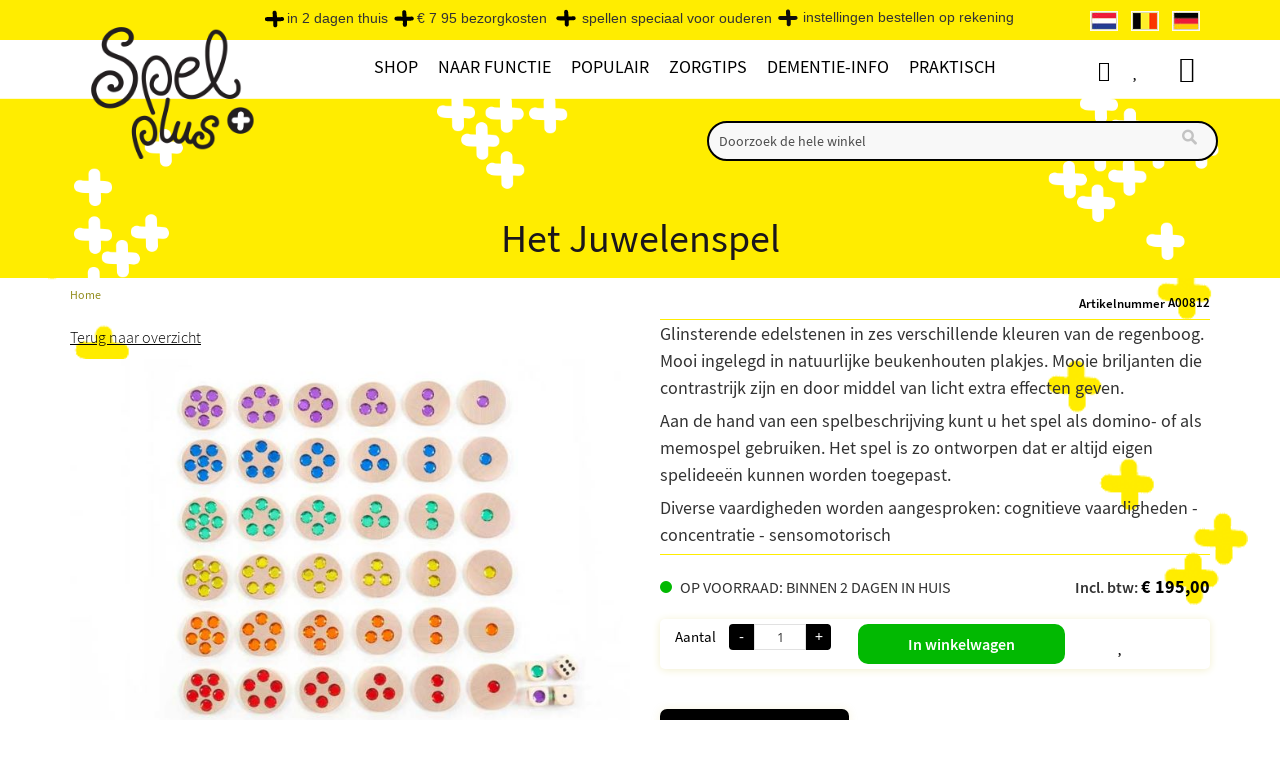

--- FILE ---
content_type: text/html; charset=UTF-8
request_url: https://www.spelplus.nl/het-juwelenspel/
body_size: 43365
content:
 <!doctype html><html lang="nl"><head prefix="og: http://ogp.me/ns# fb: http://ogp.me/ns/fb# product: http://ogp.me/ns/product#"><script> var LOCALE = 'nl\u002DNL'; var BASE_URL = 'https\u003A\u002F\u002Fwww.spelplus.nl\u002F'; var require = { 'baseUrl': 'https\u003A\u002F\u002Fwww.spelplus.nl\u002Fstatic\u002Fversion1751881598\u002Ffrontend\u002FEtailors\u002Fspelplus\u002Fnl_NL' };</script> <meta charset="utf-8"/>
<meta name="title" content="Het Juwelenspel - voor dementie"/>
<meta name="description" content="Het Juwelenspel - voor dementie"/>
<meta name="keywords" content="Het Juwelenspel"/>
<meta name="robots" content="INDEX,FOLLOW"/>
<meta name="viewport" content="width=device-width, initial-scale=1"/>
<meta name="format-detection" content="telephone=no"/>
<title>Het Juwelenspel - voor dementie</title>
<link  rel="stylesheet" type="text/css"  media="all" href="https://www.spelplus.nl/static/version1751881598/frontend/Etailors/spelplus/nl_NL/mage/calendar.min.css" />
<link  rel="stylesheet" type="text/css"  media="all" href="https://www.spelplus.nl/static/version1751881598/frontend/Etailors/spelplus/nl_NL/css/styles-m.min.css" />
<link  rel="stylesheet" type="text/css"  media="all" href="https://www.spelplus.nl/static/version1751881598/frontend/Etailors/spelplus/nl_NL/jquery/uppy/dist/uppy-custom.min.css" />
<link  rel="stylesheet" type="text/css"  media="all" href="https://www.spelplus.nl/static/version1751881598/frontend/Etailors/spelplus/nl_NL/Amasty_LibSwiperJs/vendor/swiper/swiper.min.css" />
<link  rel="stylesheet" type="text/css"  media="all" href="https://www.spelplus.nl/static/version1751881598/frontend/Etailors/spelplus/nl_NL/Etailors_BrowserDetect/css/popup.min.css" />
<link  rel="stylesheet" type="text/css"  media="all" href="https://www.spelplus.nl/static/version1751881598/frontend/Etailors/spelplus/nl_NL/Etailors_BrowserDetect/css/languagepopup.min.css" />
<link  rel="stylesheet" type="text/css"  media="all" href="https://www.spelplus.nl/static/version1751881598/frontend/Etailors/spelplus/nl_NL/Etailors_PagebuilderWidgets/css/sale_widget.min.css" />
<link  rel="stylesheet" type="text/css"  media="all" href="https://www.spelplus.nl/static/version1751881598/frontend/Etailors/spelplus/nl_NL/Etailors_Vat/css/vat.min.css" />
<link  rel="stylesheet" type="text/css"  media="all" href="https://www.spelplus.nl/static/version1751881598/frontend/Etailors/spelplus/nl_NL/Ves_BaseWidget/css/animate.min.css" />
<link  rel="stylesheet" type="text/css"  media="all" href="https://www.spelplus.nl/static/version1751881598/frontend/Etailors/spelplus/nl_NL/Ves_All/lib/owl.carousel/assets/owl.carousel.min.css" />
<link  rel="stylesheet" type="text/css"  media="all" href="https://www.spelplus.nl/static/version1751881598/frontend/Etailors/spelplus/nl_NL/Ves_All/lib/bootstrap/css/bootstrap.min.css" />
<link  rel="stylesheet" type="text/css"  media="all" href="https://www.spelplus.nl/static/version1751881598/frontend/Etailors/spelplus/nl_NL/Ves_All/lib/colorbox/colorbox.min.css" />
<link  rel="stylesheet" type="text/css"  media="all" href="https://www.spelplus.nl/static/version1751881598/frontend/Etailors/spelplus/nl_NL/Ves_All/lib/fancybox/jquery.fancybox.min.css" />
<link  rel="stylesheet" type="text/css"  media="all" href="https://www.spelplus.nl/static/version1751881598/frontend/Etailors/spelplus/nl_NL/Ves_BaseWidget/css/video-js.min.css" />
<link  rel="stylesheet" type="text/css"  media="all" href="https://www.spelplus.nl/static/version1751881598/frontend/Etailors/spelplus/nl_NL/Ves_BaseWidget/css/swiper/swiper.min.css" />
<link  rel="stylesheet" type="text/css"  media="all" href="https://www.spelplus.nl/static/version1751881598/frontend/Etailors/spelplus/nl_NL/Ves_BaseWidget/css/swiper/styles.min.css" />
<link  rel="stylesheet" type="text/css"  media="all" href="https://www.spelplus.nl/static/version1751881598/frontend/Etailors/spelplus/nl_NL/Ves_BaseWidget/css/bannercountdown/style.min.css" />
<link  rel="stylesheet" type="text/css"  media="all" href="https://www.spelplus.nl/static/version1751881598/frontend/Etailors/spelplus/nl_NL/Ves_BaseWidget/css/styles.min.css" />
<link  rel="stylesheet" type="text/css"  media="all" href="https://www.spelplus.nl/static/version1751881598/frontend/Etailors/spelplus/nl_NL/Ves_PageBuilder/css/styles.min.css" />
<link  rel="stylesheet" type="text/css"  media="all" href="https://www.spelplus.nl/static/version1751881598/frontend/Etailors/spelplus/nl_NL/mage/gallery/gallery.min.css" />
<link  rel="stylesheet" type="text/css"  media="screen and (min-width: 768px)" href="https://www.spelplus.nl/static/version1751881598/frontend/Etailors/spelplus/nl_NL/css/styles-l.min.css" />
<link  rel="stylesheet" type="text/css"  media="print" href="https://www.spelplus.nl/static/version1751881598/frontend/Etailors/spelplus/nl_NL/css/print.min.css" />
<link  rel="stylesheet" type="text/css"  media="all" href="https://www.spelplus.nl/static/version1751881598/frontend/Etailors/spelplus/nl_NL/css/app.min.css" />
<link  rel="stylesheet" type="text/css"  media="all" href="https://www.spelplus.nl/static/version1751881598/frontend/Etailors/spelplus/nl_NL/css/safari.min.css" />
<link  rel="stylesheet" type="text/css"  media="all" href="https://www.spelplus.nl/static/version1751881598/frontend/Etailors/spelplus/nl_NL/css/ie.min.css" />
<link  rel="stylesheet" type="text/css"  media="all" href="https://www.spelplus.nl/static/version1751881598/frontend/Etailors/spelplus/nl_NL/css/font-awesome.min.css" />
<link  rel="stylesheet" type="text/css"  media="all" href="https://www.spelplus.nl/static/version1751881598/frontend/Etailors/spelplus/nl_NL/css/menu2024.min.css" />
<script  type="text/javascript"  src="https://www.spelplus.nl/static/version1751881598/frontend/Etailors/spelplus/nl_NL/requirejs/require.min.js"></script>
<script  type="text/javascript"  src="https://www.spelplus.nl/static/version1751881598/frontend/Etailors/spelplus/nl_NL/requirejs-min-resolver.min.js"></script>
<script  type="text/javascript"  src="https://www.spelplus.nl/static/version1751881598/frontend/Etailors/spelplus/nl_NL/mage/requirejs/mixins.min.js"></script>
<script  type="text/javascript"  src="https://www.spelplus.nl/static/version1751881598/frontend/Etailors/spelplus/nl_NL/requirejs-config.min.js"></script>
<script  type="text/javascript"  src="https://www.spelplus.nl/static/version1751881598/frontend/Etailors/spelplus/nl_NL/js/extra.min.js"></script>
<script  type="text/javascript"  async="async" src="https://www.spelplus.nl/static/version1751881598/frontend/Etailors/spelplus/nl_NL/js/download-polyfill.min.js"></script>
<link rel="preload" as="font" crossorigin="anonymous" href="https://www.spelplus.nl/static/version1751881598/frontend/Etailors/spelplus/nl_NL/fonts/Blank-Theme-Icons/Blank-Theme-Icons.woff2" />
<link  rel="preconnect" href="https://cdnjs.cloudflare.com/" />
<link  rel="preconnect" href="https://connect.facebook.net/" />
<link  rel="preconnect" href="https://www.google-analytics.com/" />
<link  rel="preconnect" href="https://www.google.com/" />
<link  rel="preconnect" href="https://www.gstatic.com/" />
<link  rel="preconnect" href="https://fonts.gstatic.com/" />
<link  rel="preconnect" href="https://www.googletagmanager.com/" />
<link  rel="icon" type="image/x-icon" href="https://www.spelplus.nl/media/favicon/default/shop5724900.images.favicon.ico" />
<link  rel="shortcut icon" type="image/x-icon" href="https://www.spelplus.nl/media/favicon/default/shop5724900.images.favicon.ico" />
<link  href="https://www.spelplus.nl/static/version1751881598/frontend/Etailors/spelplus/nl_NL/fonts/fontawesome-webfont.woff2?v=4.7.0" />
<link  rel="canonical" href="https://www.spelplus.nl/het-juwelenspel/" />
     <link rel="alternate" hreflang="nl-nl" href="https://www.spelplus.nl/het-juwelenspel/"/> <link rel="alternate" hreflang="nl-be" href="https://www.spelplus.be/het-juwelenspel/"/> <link rel="alternate" hreflang="de-de" href="https://www.spieleplus.de/schmuckstein-legespiel/"/>    <script type="text/x-magento-init">
        {
            "*": {
                "Magento_PageCache/js/form-key-provider": {
                    "isPaginationCacheEnabled":
                        0                }
            }
        }</script><script type="text&#x2F;javascript" src="" defer="defer">
</script>  <script type="text&#x2F;javascript">window.dataLayer = window.dataLayer || [];</script>     <script type="text&#x2F;javascript">            require(['jquery'], function($) {
                $('#search_mini_form').on('submit', function(e) {
                    let searchTerm = $(this).find('input[type="text"]').val();
                    if (searchTerm.trim().length > 0) {
                        window.dataLayer.push({
                            event: 'search',
                            search_term: searchTerm
                        }); 
                    }
                }); 
            });</script>   <script type="text&#x2F;javascript">        require(['jquery', 'Magento_Customer/js/customer-data', 'Etailors_GoogleTagManager/js/cart-storage'], function($, customerData, cartStorage) {
            console.log('Listening');
            let previousCartData = {
                items: cartStorage.getItemsData()
            };
            customerData.get('gtm-cart').subscribe(function(cartData) {
                let {
                  host, hostname, href, origin, pathname, port, protocol, search
                } = window.location;
                console.log(pathname);
                if (pathname === '/checkout/') {
                    cartStorage.setItemsData([]);
                    return;
                }

                // Compare
                let events = {
                    add_to_cart: [],
                    remove_from_cart: []
                };
                $.each(cartData.items, function(key, item) {
                    let previousItem = previousCartData.items.filter((previousItem) => {
                        return previousItem.quote_item_id === item.quote_item_id;
                    });
                    
                    if (previousItem.length === 0) {    
                        var gtmData = item.gtm_data;
                        gtmData.quantity = item.quantity;
                        events.add_to_cart.push(gtmData);
                    } else if(item.quantity > previousItem[0].quantity) {
                        var gtmData = item.gtm_data;
                        gtmData.quantity = item.quantity - previousItem[0].quantity;
                        events.add_to_cart.push(gtmData);
                    } else if(item.quantity < previousItem[0].quantity) {
                        var gtmData = item.gtm_data;
                        gtmData.quantity = previousItem[0].quantity - item.quantity;
                        events.remove_from_cart.push(gtmData);
                    }
                });
                
                $.each(previousCartData.items, function(key, previousItem) {
                    let item = cartData.items.filter((item) => {
                        return previousItem.quote_item_id === item.quote_item_id;
                    });
                    
                    if (item.length === 0) {  
                        var gtmData = previousItem.gtm_data;
                        gtmData.quantity = previousItem.quantity;
                        events.remove_from_cart.push(gtmData);
                    }
                });
                console.log(events);
                if (events.add_to_cart.length > 0) {
                    window.dataLayer.push({ ecommerce: null });
                    let value = 0;
                    $.each(events.add_to_cart, function(key, itemData) {
                        value += itemData.price;
                        if (typeof itemData.discount !== 'undefined') {
                            value -= itemData.discount;
                        }
                    });
                        
                    window.dataLayer.push({
                        event: 'add_to_cart',
                        ecommerce: {
                            currency: 'EUR',
                            value: value,
                            items: events.add_to_cart
                        }
                    });
                }
                
                if (events.remove_from_cart.length > 0) {
                    window.dataLayer.push({ ecommerce: null });
                    let value = 0;
                    $.each(events.remove_from_cart, function(key, itemData) {
                        value += itemData.price;
                        if (typeof itemData.discount !== 'undefined') {
                            value -= itemData.discount;
                        }
                    });
                        
                    window.dataLayer.push({
                        event: 'remove_from_cart',
                        ecommerce: {
                            currency: 'EUR',
                            value: value,
                            items: events.remove_from_cart
                        }
                    });
                }
                previousCartData = {
                    items: cartData.items
                };
                cartStorage.setItemsData(cartData.items);
            });
        });</script>  <script type="text&#x2F;javascript">        require(['jquery', 'Magento_Customer/js/customer-data'], function($, customerData) {
            let previousWishlistData = null;
            customerData.get('gtm-wishlist').subscribe(function(wishlistData) {
                if (previousWishlistData === null) {
                    previousWishlistData = wishlistData;
                }

                // Compare
                let events = {
                    add_to_wishlist: []
                };
                $.each(wishlistData.items, function(key, item) {
                    let previousItem = previousWishlistData.items.filter((previousItem) => {
                        return previousItem.item_id === item.item_id;
                    });
                    
                    if (previousItem.length === 0) {    
                        var gtmData = item.gtm_data;
                        events.add_to_wishlist.push(gtmData);
                    }
                });
                
                if (events.add_to_wishlist.length > 0) {
                    $.each(events.add_to_wishlist, function(key, itemData) {
                        let value = itemData.price;
                        if (typeof itemData.discount !== 'undefined') {
                            value -= itemData.discount;
                        }
                        window.dataLayer.push({
                            event: 'add_to_wishlist',
                            ecommerce: {
                                currency: 'EUR',
                                value: value,
	                            items: [itemData]
                            }
                        });
                    });
                }
                
                previousWishlistData = wishlistData;
            });
        });</script>   <script type="text&#x2F;javascript">        let detailItems = [
    {
        "item_id": "A00812",
        "item_name": "Het Juwelenspel",
        "index": 0,
        "price": 195
    }
];
        
        let value = detailItems[0].price;
        if (typeof detailItems[0].discount !== 'undefined') {
            value -= detailItems[0].discount;
        }
        window.dataLayer.push({ ecommerce: null });
        window.dataLayer.push({
            event: 'view_item',
            ecommerce: {
                currency: 'EUR',
                value: value,
                items: detailItems
            }
        });</script>   <script type="text&#x2F;javascript">
 let relatedItems = [{"item_id":"A00672","item_name":"Het gekleurde dobbelspel","index":0,"price":62.5},{"item_id":"A00186","item_name":"Qwirkle (zie ook video)","index":1,"price":38.95},{"item_id":"A00837","item_name":"Domory","index":2,"price":99.95},{"item_id":"A00945","item_name":"Domino XXL - met reli\u00ebfnoppen","index":3,"price":149}];
 window.dataLayer.push({ ecommerce: null });
 window.dataLayer.push({
 event: 'view_item_list',
 ecommerce: {
 item_list_id: "related",
 item_list_name: "Related",
 items: relatedItems
 }
 });
 
 

 require(['jquery'], function($) {
 $('#maincontent .block.related .items .item').on('click', 'a', function() {
 let product = $(this).closest('#maincontent .block.related .items .item');
 let index = product.index() + 1;
 let items = relatedItems.filter((item) => {
 item.index === index;
 });
 
 if (items.length > 0) {
 window.dataLayer.push({ ecommerce: null });
 window.dataLayer.push({
 event: 'select_item',
 ecommerce: {
 item_list_id: "related",
 item_list_name: "Related",
 items: items
 }
 });
 }
 });
 });
 </script>  <!-- Google Tag Manager --> <script type="text&#x2F;javascript" data-cookieconsent="ignore">(function(w,d,s,l,i){w[l]=w[l]||[];w[l].push({'gtm.start':
new Date().getTime(),event:'gtm.js'});var f=d.getElementsByTagName(s)[0],
j=d.createElement(s),dl=l!='dataLayer'?'&l='+l:'';j.async=true;j.src=
'https://www.googletagmanager.com/gtm.js?id='+i+dl;f.parentNode.insertBefore(j,f);
})(window,document,'script','dataLayer','GTM-K6K33ZX');</script> <!-- End Google Tag Manager --> <script type="text&#x2F;javascript">	window.euCountries = ["AT","BE","BG","CY","CZ","DK","EE","FI","FR","DE","GR","HR","HU","IE","IT","LV","LT","LU","MT","NL","PL","PT","RO","SK","SI","ES","SE"];
	window.vatValidationFieldConfig = {"company":true,"vat":false,"coc":false};</script>  <!-- MEGAMENU CUSTOM CSS --><style type="text/css">.billingAddress .manual-entry-fieldset:lang(de) {display:none;}

#payment .payment-method span.psp_title {visibility:visible; color:#535353;  margin-left: -10px;}
#payment .payment-method span { color:#535353;}

#payment .payment-method input #multisafepay_ideal img {
margin-left:-20px;}
#payment .payment-method label #multisafepay_mastercard + label.img{ width:45px; }
   


/* .ves-container .widget-inner  h2:first-of-type{  display:none;}
.ves-container .ves-container  h2{  display:block;}
.ves-container .widget-inner .item-menu h2{  display:block !important;}
*/


/* ================= MINIFIED ================= */
.kerstaanbieding,.kerstlink{text-transform:uppercase}#toolbar-amount,.catalog-product-view .page-main .column.main .product-info-main .product-add-form .price-box.price-final_price .price-excluding-tax,.owl-carousel .product-items .product-block .price-box .price-including-tax::before,.product-info-main .price-wrapper .price-excluding-tax,.product-item .price-box .price-excluding-tax,.product-item-info .price-box .price-excluding-tax,main .product-block .price-box .price-including-tax:before,main .product-block .price-container .price-including-tax:before,main .product-item .price-box .price-including-tax::before{display:none!important}.catalog-product-view .page-main .column.main .product-info-main .product-add-form .price-box.price-final_price .price-wrapper{position:inherit!important}.price-box .price-final_price,.price-container .price-final_price,.product-item-details .price-container .price-box .price-final_price,.product-item-details .price-container .price-final_price{text-align:center!important}main .price-box .price-including-tax,main .price-container .price-including-tax{width:100%!important;max-width:100%!important;float:none!important}main .product-item-info .price-including-tax{margin-top:5px!important}@media screen and (min-width:767px){.dropdown:hover .dropdown-menu{max-height:640px}ul.navbar-nav .mega-dropdown.parent ul.dropdown-menu li.col-sm-3 .level1>a:hover{font-weight:600}}.info-wrapper{display:flex;flex-flow:row wrap;font-weight:700;text-align:center}.info-wrapper>*{padding:6px;flex:1 100%}.info-wrapper-prods-left{flex-flow:row-reverse wrap}.info-content{margin-top:10px;text-align:left;border-radius:5px;-webkit-border-radius:5px;-moz-border-radius:5px;box-shadow:0 1px 8px #f2efce}main .info-content .news-content{margin-left:0;margin-right:0}@media screen and (min-width:360px){.info-prods{flex:1 0 0}.info-prod-1,.info-prod-2{display:flex;justify-content:space-evenly;flex-wrap:wrap;width:100%;min-width:100%;max-width:100%}.info-prod-1 .blok-250,.info-prod-2 .blok-250{min-width:230px;max-width:250px}}@media screen and (min-width:1120px){.info-content{flex:3 0px;margin-right:25px;order:1}.info-prod-1{order:2;margin-right:10px}.info-prod-2{order:3}.info-prod-1,.info-prod-2{min-width:230px;max-width:250px}}.prod-wrapper .prod-row{display:flex;justify-content:space-evenly;flex-wrap:wrap}.prod-wrapper .prod-row>*{flex:1 100%;min-width:230px;max-width:250px}.cms-page-view .products-grid .product-item-info .product-item-details .product-item-name{text-align:center;color:#010101;font-family:"Source Sans Pro",sans-serif;padding:0 10px;margin:15px 0;display:block;min-height:51px!important;height:auto}.infopage-prodbox .price-box{border-top:1px solid #ffed00;border-bottom:1px solid #ffed00;padding:15px 10px 40px;height:0!important;font-size:13px}.infopage-prodbox{text-align:center}.category-description ul,.info-content ul,.infopage ul{margin-top:0;margin-left:20px!important}.category-description ol,.category-description ul,.extra .category-description ol,.info-content ol,.infopage ol{margin-left:18px!important}.img450{max-width:450px!important}.info-content img{margin:0}.info-content-img-right{float:right;padding-left:10px;padding-bottom:5px}.info-content-img-left{float:left;padding-right:10px;padding-bottom:5px}ol.fl-img,ul.fl-img{position:relative;margin-left:15px;margin-bottom:0!important;overflow:auto}ol.fl-img li,ul.fl-img li{margin-bottom:0;margin-left:15px}.catalog-product-view .top-container .page-title-wrapper h1,.column.main .block .block-title strong,.opc-block-summary>.title,.page-main>.page-title-wrapper .page-title,.page-main>.page-title-wrapper .page-title h1 span .base,.page-main>.page-title-wrapper h1.page-title,.page-title,.page-title h1 span .base,.step-title span,.title span,.top-container .page-title-wrapper h1,body .top-container .page-title-wrapper h1.page-title,h1{font-family:"Source Sans Pro",Verdana,Sans-Serif!important;font-weight:400;text-align:center}h2,h3,h4,h5,h6{font-family:"Source Sans Pro",Verdana,Sans-Serif!important;font-weight:400}.category-description a,.info-content a,.infopage a,.link-geel,.textlink{text-decoration:underline!important}.category-description h2,.category-description h3,.info-content h2,.info-content h3,.infopage h2,.infopage h3{font-size:20px;font-weight:600;margin-top:10px;margin-bottom:5px}.catalog-category-view .category-description .extra h2{background-color:#ffffe0;margin-top:10px;margin-bottom:5px}.category-description h4,.info-content h4,.infopage h4{font-size:18px;font-weight:600;margin-top:10px;margin-bottom:0}@media (max-width:767px){.info-content img{margin:10px auto;widt:50%}.info-content img.info-content-img-left,.info-content img.info-content-img-right{margin:10px auto;float:none}.page-main>.page-title-wrapper .page-title,h1,h2,h3,h4,h5,h6{font-family:"Source Sans Pro",Verdana,Sans-Serif!important;font-weight:400}h1,h2{font-weight:600}h1{font-size:22px}.page-main>.page-title-wrapper .page-title,h2{font-size:20px}h3{font-size:18px;font-weight:500}main p,p{font-size:16px}.column.main .block .block-title strong{font-family:"Source Sans Pro",Verdana,Sans-Serif!important}}.category-description p,.info-content p,.infopage p,body.page-products.page-layout-2columns-left #maincontent .category-description p,body.page-products.page-layout-2columns-left .category-description p,body.wishlist-index-index.page-layout-2columns-left .category-description p,main p{font-family:"Source Sans Pro",Verdana,Sans-Serif!important;font-size:18px;padding:0 0 6px!important;margin:0!important}.catalog-product-view .product.info.detailed .product.data.items .additional-attributes td,.catalog-product-view .product.info.detailed .product.data.items .additional-attributes th,.catalog-product-view .product.info.detailed .product.data.items>.item.content,.catalog-product-view .product.info.detailed .product.data.items>.item.content ol li,.catalog-product-view .product.info.detailed .product.data.items>.item.content p,.catalog-product-view .product.info.detailed .product.data.items>.item.content ul li{font-size:16px!important}.catalog-product-view .product.info.detailed .product.data.items>.item.content p{padding-bottom:10px!important}a.link-geel:visited,a.textlink:visited{color:#928c1b!important}p.info-content-meta{color:gray;font-style:italic;font-size:12px!important}body .breadcrumbs{padding-top:5px}body.page-products .breadcrumbs{margin-top:0;margin-bottom:0;width:auto;color:#928c1b!important}.breadcrumbs .items>li a{color:#928c1b!important;font-size:12px!important}#customer-email-fieldset .message,#onestepcheckout-page .logo-container,.breadcrumbs .item .Cart,.breadcrumbs .item .Checkout,.breadcrumbs .items .item.product,.breadcrumbs .items>li:last-child,.cart-container .form-cart .cart.main.actions #empty_cart_button,.catalog-product-view .page-main .column.main .product-info-main .product-add-form .box-tocart .action.towishlist span,.catalog-product-view .page-main .column.main .product-info-main .product-add-form .stock.available span,.cms-page-view .breadcrumbs,.langs-wrapper .lang-flag p,.minicart-wrapper table .shipping td.cart-totaltext span{display:none}.breadcrumbs .items>li:nth-last-child(2):after,.message.error>:first-child:before,.message.notice,.message.notice>:first-child:before,.message.success>:first-child:before{content:""}ul.tips{list-style:none;padding:0}ul.tips li{margin:10px 0;padding-left:40px;background:url('/media/wysiwyg/icoon-hersen-tip-geel.png') left center/25px 25px no-repeat}ul.tips li ul li{list-style-type:disc;margin:10px 0;padding-left:0;background:0 0}@media screen and (min-width:769px){.info-content blockquote{margin-left:125px;padding-right:60px}}.info-content blockquote,blockquote{margin-block-start:12px;border-left-color:#978100;color:#978100;background-color:#fff6b2;line-height:1.75em;text-align:center}::placeholder{color:#d9bf04;opacity:.7}.form-control ::placeholder{color:#d9bf04;opacity:.7}.form-control ::-ms-input-placeholder{color:#d9bf04;opacity:.7}.catalog-product-view .page-main .column.main .product-info-main .product-add-form .box-tocart .action.towishlist{background-color:transparent!important;color:#fff;font-weight:400;border:none;margin-left:25px}.catalog-product-view .page-main .column.main .product-info-main .product-add-form .box-tocart .action.towishlist:before{position:absolute;left:50%;top:20%;content:"\f004";display:inline-block;font-family:FontAwesome;text-rendering:auto;-webkit-font-smoothing:antialiased;-moz-osx-font-smoothing:grayscale;font-size:20px;line-height:28px;color:#000}header #instantsearch_mini_form .search .control #search{border:2px solid #000;background-color:#f8f8f8}header #instantsearch_mini_form .search .control #search:focus-within{border:2px solid #000;background-color:#fffdd6}#search::placeholder{color:#000}.langs-wrapper .lang-flag img{border:.5px solid #fffaf0}.header.links .link.wishlist a,.header.links a.custom-account,.page-wrapper .header.content .minicart-wrapper .action.showcart .text{font-size:1px;color:#fff}.header.links a.custom-account{padding-left:18px}.page-wrapper .header.content .minicart-wrapper .action.showcart .text:before{content-visibility:visible!important;font-size:26px;line-height:28px;top:1px}.header.links .link.wishlist a:before,.header.links a.custom-account:before{content-visibility:visible!important;font-size:20px;line-height:28px}#onestepcheckout-page .place-order .button,#top-cart-btn-checkout,.action.primary,.actions-primary .action.primary,.btn-cta,.cart-container .form-cart .cart.main.actions .btn-cart,.catalog-product-view .page-main .column.main .product-info-main .product-add-form .box-tocart .actions .tocart,a .create .primary{background-color:#02b902;color:#fff;border-radius:10px!important;padding:9px 50px;font-size:16px;font-weight:600;height:40px}#onestepcheckout-page .place-order .button:focus,#onestepcheckout-page .place-order .button:hover,#top-cart-btn-checkout:focus,#top-cart-btn-checkout:hover,.actions-primary .action.primary:focus,.actions-primary .action.primary:hover,.btn-cta:focus,.btn-cta:hover,.cart-container .form-cart .cart.main.actions .btn-cart:focus,.cart-container .form-cart .cart.main.actions .btn-cart:hover,.product-info-main .product-add-form .box-tocart .actions .tocart:focus,.product-info-main .product-add-form .box-tocart .actions .tocart:hover,a.action.primary:focus,a.action.primary:hover,a.create .primary:focus,a.create .primary:hover{color:#fff;background-color:#2a942a!important;border-radius:10px!important;transition-duration:1s}#checkout .view-cart-ocp-onepage,.action-gift,.actions-toolbar>.primary button,.block-cart-failed .action.continue,.block-compare .action.compare,.cart-container .form-cart .action.continue,.cart-container .form-cart .cart.main.actions .update,.cart-summary .actions-toolbar>.primary .action-gift a.create.primary,.cart-summary .actions-toolbar>.primary .cart.table-wrapper .actions-toolbar>.action,.cart-summary .actions-toolbar>.primary button,.cart-summary .form.giftregistry .fieldset .action.primary,.cart.table-wrapper .actions-toolbar>.action,.checkout-index-index #maincontent .view-cart-ocp-onepage,.filter-actions .filter-clear,.minicart-wrapper .actions .viewcart,.paypal-review .block .actions-toolbar .action.primary,.text-right button.validate-vat,.vat-validation-form .actions .btn{background-color:#fbfbf5;border:1px solid #ffed00;border-radius:10px!important;color:#000;font-weight:400!important}#checkout .view-cart-ocp-onepage:hover,.action-gift:active,.action-gift:focus,.action-gift:hover,.actions-toolbar>.primary button:active,.actions-toolbar>.primary button:focus,.actions-toolbar>.primary button:hover,.block-cart-failed .action.continue:active,.block-cart-failed .action.continue:focus,.block-cart-failed .action.continue:hover,.block-compare .action.compare:active,.block-compare .action.compare:focus,.block-compare .action.compare:hover,.cart-container .form-cart .action.continue:active,.cart-container .form-cart .action.continue:focus,.cart-container .form-cart .action.continue:hover,.cart-container .form-cart .cart.main.actions .update:hover,.cart-summary .actions-toolbar>.primary .action-gift:active,.cart-summary .actions-toolbar>.primary .action-gift:focus,.cart-summary .actions-toolbar>.primary .action-gift:hover .cart-container .form-cart .cart.main.actions .update:hover,.cart-summary .actions-toolbar>.primary .cart.table-wrapper .actions-toolbar>.action:active,.cart-summary .actions-toolbar>.primary .cart.table-wrapper .actions-toolbar>.action:focus,.cart-summary .actions-toolbar>.primary .cart.table-wrapper .actions-toolbar>.action:hover,.cart-summary .actions-toolbar>.primary button:active,.cart-summary .actions-toolbar>.primary button:focus,.cart-summary .actions-toolbar>.primary button:hover,.cart-summary .form.giftregistry .fieldset .action.primary:active,.cart-summary .form.giftregistry .fieldset .action.primary:focus,.cart-summary .form.giftregistry .fieldset .action.primary:hover,.cart.table-wrapper .actions-toolbar>.action:active,.cart.table-wrapper .actions-toolbar>.action:focus,.cart.table-wrapper .actions-toolbar>.action:hover,.checkout-index-index #maincontent .view-cart-ocp-onepage:hover,.filter-actions .filter-clear:hover,.minicart-wrapper .actions .viewcart:hover,.paypal-review .block .actions-toolbar .action.primary:active,.paypal-review .block .actions-toolbar .action.primary:focus,.paypal-review .block .actions-toolbar .action.primary:hover,.text-right button.validate-vat:active,.text-right button.validate-vat:focus,.text-right button.validate-vat:hover,.vat-validation-form .actions .btn:hover,a.create.primary:active,a.create.primary:focus,a.create.primary:hover{background:#ffed00;border:1px solid #000;color:#000!important;transition-duration:1s}.catalog-product-view .page-main .column.main .product-info-main .product-add-form .stock.available:before{background:#02b902!important}.catalog-product-view .page-main .column.main .product-info-main .product-add-form .stock.available:after{content:"op voorraad: binnen 2 dagen in huis";font-weight:400}.catalog-product-view .page-main .column.main .product-info-main .product-add-form:lang(de) .stock.available:after{content:"auf lager: in 2 Tagen zu Hause"}.message.error,.message.notice,.message.success,.success-message{position:fixed;width:50%;max-width:500px;height:inherit;top:25%;left:25%;padding:25px 25px 25px 20px;z-index:999;border:2px solid #02b902;font-weight:500;font-size:18px;visibility:visible;-moz-animation:3s cssAnimation;-webkit-animation:3s forwards cssAnimation;-o-animation:3s cssAnimation;animation:3s forwards cssAnimation}.message.error{border:2px solid #8b0000;-moz-animation:5s cssAnimation;-webkit-animation:5s forwards cssAnimation;-o-animation:5s cssAnimation;animation:5s forwards cssAnimation}.message.notice{border:2px solid #ff8c00;-moz-animation:20s cssAnimation;-webkit-animation:20s forwards cssAnimation;-o-animation:20s cssAnimation;animation:20s forwards cssAnimation}@keyframes cssAnimation{to{visibility:hidden}}@-webkit-keyframes cssAnimation{to{visibility:hidden}}.filter-content .filter-current .block-subtitle.filter-current-subtitle,.filter-content .filter-options .filter-options-title{text-align:center;font-family:"Source Sans Pro",Verdana,Sans-Serif;color:#000;font-size:16px;font-weight:400;border:2px solid #000;background-color:#fffddd}.filter-content .filter-current .block-subtitle.filter-current-subtitle{background-color:#fcf5a0}.kerst-23 .actions-primary .action.primary,.kerstsale,article.kerst-23{background-color:#bd0019}.filter-content .amshopby-filter-current .amshopby-filter-name,.filter-content .amshopby-filter-current .amshopby-filter-value{font-size:15px;font-weight:400}.filter-content .filter-options .filter-options-title:after{content:"\f078"}.filter-content .filter-options .filter-options-content .item a{color:#494848;font-weight:400;font-variant-caps:all-small-caps;padding:unset}.filter-options .count{color:#494848;font-weight:400}.filter-options .count:after,.filter-options .count:before{content:''}.filter-content .filter-options .filter-options-content .item .level-1 a{font-size:14px;color:#868585;font-variant-caps:normal}.filter-content .filter-options .filter-options-content{padding:20px 8px}dd .filter-options-content{line-height:1.3}.filter-options .items .items-children.-folding .item{margin:1px 0}.filter-content .filter-options .filter-options-content .item a .count{top:0}#checkout .view-cart-ocp-onepage,.checkout-index-index #maincontent .view-cart-ocp-onepage{top:-120px;right:15%;padding:12px 24px;border:2px solid #000;height:auto;line-height:30px;border-radius:10px;-webkit-border-radius:10px;-moz-border-radius:10px;background-color:#e5e2b3;color:#636363!important;font-size:16px;font-weight:400;text-align:center}#onestepcheckout-page .checkout-payment-method .ccard .month .select,#onestepcheckout-page .checkout-payment-method .ccard .year .select,#onestepcheckout-page .checkout-payment-method .payment-method select,#onestepcheckout-page .field .control input[type=email],#onestepcheckout-page .field .control input[type=number],#onestepcheckout-page .field .control input[type=password],#onestepcheckout-page .field .control input[type=text],#onestepcheckout-page .field .control select,#onestepcheckout-page select{background-color:#fafafa;border-radius:10px;-webkit-border-radius:10px;-moz-border-radius:10px;color:#636363!important;font-size:14px;font-weight:400}#onestepcheckout-page .checkout-payment-method .ccard .month .select:focus-within,#onestepcheckout-page .checkout-payment-method .ccard .year .select:focus-within,#onestepcheckout-page .checkout-payment-method .payment-method select:focus-within,#onestepcheckout-page .field .control select:focus-within,#onestepcheckout-page .field .control>input:focus-within,#onestepcheckout-page select:focus-within{background-color:#fffdd6}#onestepcheckout-page .checkout-payment-method .payment-method select::placeholder,#onestepcheckout-page .field .control input[type=email]::placeholder,#onestepcheckout-page .field .control input[type=number]::placeholder,#onestepcheckout-page .field .control input[type=password]::placeholder,#onestepcheckout-page .field .control input[type=text]::placeholder,#onestepcheckout-page .field .control select::placeholder{color:#cd5c5c!important}.opc-block-summary>.title,.step-title span,.title span{font-family:"Source Sans Pro",Verdana,Sans-Serif!important;font-weight:600}#opc-sidebar .table-totals tr.totals td,#opc-sidebar .table-totals tr.totals th,#opc-sidebar .table-totals tr.totals-tax td span,#opc-sidebar .table-totals tr.totals-tax th,.cart-totals .amount,.opc-block-summary .table-totals .amount{font-weight:400;padding-top:8px;padding-bottom:8px;padding-right:4px}#opc-sidebar .table-totals tr.totals-tax th{color:#999}#opc-sidebar .table-totals tr.totals-tax td span{color:#999;padding-right:0}#opc-sidebar .table-totals .grand.totals th strong{font-weight:600}.postcode-validation-form .field-error span{visibility:hidden;display:none}.order_summary_title:before{color:#fff;display:none}.opc-block-summary .mark .value{font-size:smaller}#onestepcheckout-page .payment-option-content{display:block}.opc-block-summary .content.minicart-items .product-item:nth-child(n){display:block!important}.cms-index-index .description-text-content a{text-decoration:underline}@media (min-width:767px){.ves-container .usp-bottom .usp:before{margin-left:10px}}.kerstsale{border-radius:20px;margin-bottom:25px}.column.main .kerstsale .block .block-title strong{color:#f5f5f5}.column.main .kerstsale .block .block-title strong:after,.column.main .kerstsale .block .block-title strong:before{background:#f5f5f5}.kerstlink{font-size:24px;text-decoration:underline overline #BD0019;padding:10px 0;margin-bottom:0!important}.kerst-23 .products-grid .product-item-info{box-shadow:0 1px 8px #bd0019}.kerst-23 .infopage-prodbox .price-box{border-top-color:#bd0019;border-bottom-color:#bd0019}.kerstbox .onsale .discount-price{position:absolute;right:-5px;top:-5px;z-index:9;overflow:hidden;text-align:right;width:80px;height:80px}.kerstbox .onsale .discount-label{font-size:12px;font-weight:700;color:#fff;text-align:center;line-height:20px;transform:rotate(45deg);-webkit-transform:rotate(45deg);width:100px;display:block;background:#b90318;background:linear-gradient(#b90318 0,#950011 100%);box-shadow:0 3px 10px -5px #000;position:absolute;top:19px;right:-21px}.kerstbox .onsale .discount-value{color:#fff;position:absolute;top:19px;right:18px;transform:rotate(45deg);-webkit-transform:rotate(45deg)}article.kerst-23 a,article.kerst-23 h2,article.kerst-23 h3,article.kerst-23 ul li{color:#fff}article.kerst-23 li li,article.kerst-23 ul ul{list-style-type:'❄ ';color:#fff}body.page-products .toolbar.toolbar-products.top,body.wishlist-index-index .toolbar.toolbar-products.top{position:relative;top:0}body.page-products .toolbar.toolbar-products,body.wishlist-index-index .toolbar.toolbar-products{margin-top:10px;margin-bottom:10px}.minicart-wrapper .subtotal{text-align:left}.minicart-wrapper .subtotal .cart-price{width:25%;text-align:right}.minicart-wrapper table .shipping td.cart-totaltext:before{content:"Verzendkosten € 7,50 (>50kg € 22,50)";font-weight:300}.minicart-wrapper table .shipping td.cart-totaltext:lang(de):before{content:"7,50€ Versandkosten (>50kg: 22,50€)"}.catalog-product-view .top-container .page-title-wrapper h1{text-align:center;font-weight:400}.cms-index-index .column.main .block .block-title{padding:20px 10px}main .owl-nav .owl-next,main .owl-nav .owl-previous{background-color:transparent}.cms-index-index.page-layout-1column .column.main .ves-widget.widget-categories .block-title{display:block;line-height:1.5em}.catalog-product-view .page-main .column.main .product-info-main .product-info-stock-sku .product.attribute.sku{float:right;margin-top:-65px}.catalog-product-view .page-main .column.main .product-info-main .product-info-stock-sku .product.attribute.sku .value,.catalog-product-view .page-main .column.main .product-info-main .product-info-stock-sku .product.attribute.sku strong{font-size:13px}.additional-attributes-wrapper{margin-bottom:0}@media (min-width:768px){.logo{min-width:-webkit-max-content}.page-wrapper .panel.wrapper{background-image:url("data:image/svg+xml,%3C%3Fxml version='1.0' encoding='utf-8'%3F%3E%3Csvg viewBox='36.752 90.532 630.426 21.978' xmlns='http://www.w3.org/2000/svg'%3E%3Crect x='29.98' y='90.896' width='640.447' height='21.325' style='stroke: rgb(255  237  0)%3B fill: rgb(255  237  0)%3B paint-order: fill%3B'/%3E%3Cg transform='matrix(1  0  0  1  31.565826416015625  85.12110137939453)' style=''%3E%3Ctext style='fill: rgb(51  51  51)%3B font-family: sans-serif%3B font-size: 12px%3B white-space: pre%3B'%3E%3Ctspan x='23.233' y='20.69'%3Ein 2 dagen thuis%3C/tspan%3E%3C/text%3E%3Cpath stroke-width='0' d='M 12.868 10.207 C 13.163 10.153 13.494 10.184 13.765 10.297 C 14.041 10.412 14.334 10.68 14.504 10.902 C 14.653 11.096 14.697 11.22 14.773 11.53 C 14.899 12.037 14.957 12.724 15.042 13.862 C 15.077 14.323 15.135 14.987 15.199 15.752 C 16.058 15.766 16.78 15.77 17.241 15.753 C 18.278 15.713 18.663 15.587 19.17 15.573 C 19.542 15.563 19.79 15.521 20.067 15.618 C 20.352 15.718 20.662 15.92 20.852 16.179 C 21.053 16.455 21.191 16.957 21.211 17.255 C 21.225 17.486 21.165 17.645 21.076 17.838 C 20.975 18.056 20.822 18.317 20.605 18.489 C 20.365 18.678 20.06 18.801 19.663 18.892 C 19.147 19.011 18.753 18.997 17.69 19.027 C 17.189 19.041 16.393 19.066 15.446 19.094 C 15.544 20.732 15.583 22.245 15.446 22.922 C 15.307 23.61 15.073 23.793 14.752 24.021 C 14.435 24.244 13.91 24.339 13.541 24.29 C 13.188 24.243 12.806 24.007 12.576 23.774 C 12.363 23.558 12.259 23.32 12.173 22.967 C 12.056 22.491 12.08 21.516 12.082 21.083 C 12.084 20.812 12.134 20.897 12.127 20.5 C 12.123 20.253 12.085 19.779 12.03 19.171 C 9.625 19.209 7.246 19.197 6.388 19.027 C 5.714 18.893 5.602 18.677 5.378 18.466 C 5.204 18.301 5.132 18.126 5.065 17.928 C 4.995 17.723 4.937 17.507 4.975 17.255 C 5.022 16.945 5.192 16.454 5.423 16.201 C 5.642 15.964 5.703 15.861 6.298 15.753 C 7.091 15.608 9.373 15.631 11.696 15.679 C 11.534 13.894 11.409 12.168 11.5 11.53 C 11.58 10.964 11.723 10.875 11.948 10.655 C 12.177 10.432 12.557 10.264 12.868 10.207 Z' style='stroke-width: 2px%3B stroke: rgb(255  237  0)%3B fill-rule: evenodd%3B paint-order: stroke%3B transform-origin: 13.088px 17.242px%3B' transform='matrix(0.999974  0.007192  -0.007192  0.999974  0  0)'/%3E%3C/g%3E%3Cg transform='matrix(1  0  0  1  133.98880004882812  85.01811218261719)' style=''%3E%3Cpath stroke-width='0' d='M 19.415 9.905 C 19.71 9.851 20.041 9.882 20.312 9.995 C 20.588 10.11 20.881 10.378 21.051 10.6 C 21.2 10.794 21.244 10.918 21.32 11.228 C 21.446 11.735 21.504 12.422 21.589 13.56 C 21.624 14.021 21.682 14.685 21.746 15.45 C 22.605 15.464 23.327 15.468 23.788 15.451 C 24.825 15.411 25.21 15.285 25.717 15.271 C 26.089 15.261 26.337 15.219 26.614 15.316 C 26.899 15.416 27.209 15.618 27.399 15.877 C 27.6 16.153 27.738 16.655 27.758 16.953 C 27.772 17.184 27.712 17.343 27.623 17.536 C 27.522 17.754 27.369 18.015 27.152 18.187 C 26.912 18.376 26.607 18.499 26.21 18.59 C 25.694 18.709 25.3 18.695 24.237 18.725 C 23.736 18.739 22.94 18.764 21.993 18.792 C 22.091 20.43 22.13 21.943 21.993 22.62 C 21.854 23.308 21.62 23.491 21.299 23.719 C 20.982 23.942 20.457 24.037 20.088 23.988 C 19.735 23.941 19.353 23.705 19.123 23.472 C 18.91 23.256 18.806 23.018 18.72 22.665 C 18.603 22.189 18.627 21.214 18.629 20.781 C 18.631 20.51 18.681 20.595 18.674 20.198 C 18.67 19.951 18.632 19.477 18.577 18.869 C 16.172 18.907 13.793 18.895 12.935 18.725 C 12.261 18.591 12.149 18.375 11.925 18.164 C 11.751 17.999 11.679 17.824 11.612 17.626 C 11.542 17.421 11.484 17.205 11.522 16.953 C 11.569 16.643 11.739 16.152 11.97 15.899 C 12.189 15.662 12.25 15.559 12.845 15.451 C 13.638 15.306 15.92 15.329 18.243 15.377 C 18.081 13.592 17.956 11.866 18.047 11.228 C 18.127 10.662 18.27 10.573 18.495 10.353 C 18.724 10.13 19.104 9.962 19.415 9.905 Z' style='stroke-width: 2px%3B stroke: rgb(255  237  0)%3B fill-rule: evenodd%3B paint-order: stroke%3B transform-box: fill-box%3B transform-origin: 50%25 50%25%3B' transform='matrix(0.999974  0.007192  -0.007192  0.999974  0  0)'/%3E%3Ctext style='fill: rgb(51  51  51)%3B font-family: sans-serif%3B font-size: 12px%3B white-space: pre%3B'%3E%3Ctspan x='30.676' y='20.69'%3E%E2%82%AC 7 95 bezorgkosten%3C/tspan%3E%3C/text%3E%3C/g%3E%3Cg transform='matrix(1  0  0  1  255.1173858642578  84.73410034179688)' style=''%3E%3Cpath stroke-width='0' d='M 34.415 9.905 C 34.71 9.851 35.041 9.882 35.312 9.995 C 35.588 10.11 35.881 10.378 36.051 10.6 C 36.2 10.794 36.244 10.918 36.32 11.228 C 36.446 11.735 36.504 12.422 36.589 13.56 C 36.624 14.021 36.682 14.685 36.746 15.45 C 37.605 15.464 38.327 15.468 38.788 15.451 C 39.825 15.411 40.21 15.285 40.717 15.271 C 41.089 15.261 41.337 15.219 41.614 15.316 C 41.899 15.416 42.209 15.618 42.399 15.877 C 42.6 16.153 42.738 16.655 42.758 16.953 C 42.772 17.184 42.712 17.343 42.623 17.536 C 42.522 17.754 42.369 18.015 42.152 18.187 C 41.912 18.376 41.607 18.499 41.21 18.59 C 40.694 18.709 40.3 18.695 39.237 18.725 C 38.736 18.739 37.94 18.764 36.993 18.792 C 37.091 20.43 37.13 21.943 36.993 22.62 C 36.854 23.308 36.62 23.491 36.299 23.719 C 35.982 23.942 35.457 24.037 35.088 23.988 C 34.735 23.941 34.353 23.705 34.123 23.472 C 33.91 23.256 33.806 23.018 33.72 22.665 C 33.603 22.189 33.627 21.214 33.629 20.781 C 33.631 20.51 33.681 20.595 33.674 20.198 C 33.67 19.951 33.632 19.477 33.577 18.869 C 31.172 18.907 28.793 18.895 27.935 18.725 C 27.261 18.591 27.149 18.375 26.925 18.164 C 26.751 17.999 26.679 17.824 26.612 17.626 C 26.542 17.421 26.484 17.205 26.522 16.953 C 26.569 16.643 26.739 16.152 26.97 15.899 C 27.189 15.662 27.25 15.559 27.845 15.451 C 28.638 15.306 30.92 15.329 33.243 15.377 C 33.081 13.592 32.956 11.866 33.047 11.228 C 33.127 10.662 33.27 10.573 33.495 10.353 C 33.724 10.13 34.104 9.962 34.415 9.905 Z' style='stroke-width: 2px%3B stroke: rgb(255  237  0)%3B paint-order: stroke%3B transform-box: fill-box%3B transform-origin: 50%25 50%25%3B' transform='matrix(0.999974  0.007192  -0.007192  0.999974  0  0)'/%3E%3Ctext style='fill: rgb(51  51  51)%3B font-family: sans-serif%3B font-size: 12px%3B white-space: pre%3B'%3E%3Ctspan x='47.676' y='20.69'%3Espellen speciaal voor ouderen%3C/tspan%3E%3C/text%3E%3C/g%3E%3Cg transform='matrix(1  0  0  1  426.67083740234375  84.4500961303711)' style=''%3E%3Cpath stroke-width='0' d='M 49.415 9.905 C 49.71 9.851 50.041 9.882 50.312 9.995 C 50.588 10.11 50.881 10.378 51.051 10.6 C 51.2 10.794 51.244 10.918 51.32 11.228 C 51.446 11.735 51.504 12.422 51.589 13.56 C 51.624 14.021 51.682 14.685 51.746 15.45 C 52.605 15.464 53.327 15.468 53.788 15.451 C 54.825 15.411 55.21 15.285 55.717 15.271 C 56.089 15.261 56.337 15.219 56.614 15.316 C 56.899 15.416 57.209 15.618 57.399 15.877 C 57.6 16.153 57.738 16.655 57.758 16.953 C 57.772 17.184 57.712 17.343 57.623 17.536 C 57.522 17.754 57.369 18.015 57.152 18.187 C 56.912 18.376 56.607 18.499 56.21 18.59 C 55.694 18.709 55.3 18.695 54.237 18.725 C 53.736 18.739 52.94 18.764 51.993 18.792 C 52.091 20.43 52.13 21.943 51.993 22.62 C 51.854 23.308 51.62 23.491 51.299 23.719 C 50.982 23.942 50.457 24.037 50.088 23.988 C 49.735 23.941 49.353 23.705 49.123 23.472 C 48.91 23.256 48.806 23.018 48.72 22.665 C 48.603 22.189 48.627 21.214 48.629 20.781 C 48.631 20.51 48.681 20.595 48.674 20.198 C 48.67 19.951 48.632 19.477 48.577 18.869 C 46.172 18.907 43.793 18.895 42.935 18.725 C 42.261 18.591 42.149 18.375 41.925 18.164 C 41.751 17.999 41.679 17.824 41.612 17.626 C 41.542 17.421 41.484 17.205 41.522 16.953 C 41.569 16.643 41.739 16.152 41.97 15.899 C 42.189 15.662 42.25 15.559 42.845 15.451 C 43.638 15.306 45.92 15.329 48.243 15.377 C 48.081 13.592 47.956 11.866 48.047 11.228 C 48.127 10.662 48.27 10.573 48.495 10.353 C 48.724 10.13 49.104 9.962 49.415 9.905 Z' style='stroke-width: 2px%3B stroke: rgb(255  237  0)%3B paint-order: stroke markers%3B fill: rgb(14  14  14)%3B transform-box: fill-box%3B transform-origin: 50%25 50%25%3B' transform='matrix(0.999974  0.007192  -0.007192  0.999974  0  0)'/%3E%3Ctext style='fill: rgb(51  51  51)%3B font-family: sans-serif%3B font-size: 12px%3B white-space: pre%3B'%3E%3Ctspan x='62.676' y='20.69'%3Einstellingen bestellen op rekening%3C/tspan%3E%3C/text%3E%3C/g%3E%3C/svg%3E");background-position-x:center;background-position-y:5px;background-repeat:no-repeat;background-size:600px;background-color:#ffed00}.page-wrapper .panel.wrapper:lang(de){background-image:url("data:image/svg+xml,%3C%3Fxml version='1.0' encoding='utf-8'%3F%3E%3Csvg viewBox='272.57 236.649 692.133 25.353' xmlns='http://www.w3.org/2000/svg'%3E%3Crect x='272.772' y='235.883' width='693.142' height='28.233' style='stroke: rgb(255  237  0)%3B fill: rgb(255  237  0)%3B paint-order: fill%3B' transform='matrix(1  0  0  1  2.842170943040401e-14  0)'/%3E%3Cg transform='matrix(1  0  0  1  270.2201538085938  232.4874877929688)' style=''%3E%3Ctext style='fill: rgb(51  51  51)%3B font-family: sans-serif%3B font-size: 12px%3B white-space: pre%3B' x='24.233' y='20.69'%3EIn 2 Tagen zu Hause%3C/text%3E%3Cpath stroke-width='0' d='M 11.868 10.207 C 12.163 10.153 12.494 10.184 12.765 10.297 C 13.041 10.412 13.334 10.68 13.504 10.902 C 13.653 11.096 13.697 11.22 13.773 11.53 C 13.899 12.037 13.957 12.724 14.042 13.862 C 14.077 14.323 14.135 14.987 14.199 15.752 C 15.058 15.766 15.78 15.77 16.241 15.753 C 17.278 15.713 17.663 15.587 18.17 15.573 C 18.542 15.563 18.79 15.521 19.067 15.618 C 19.352 15.718 19.662 15.92 19.852 16.179 C 20.053 16.455 20.191 16.957 20.211 17.255 C 20.225 17.486 20.165 17.645 20.076 17.838 C 19.975 18.056 19.822 18.317 19.605 18.489 C 19.365 18.678 19.06 18.801 18.663 18.892 C 18.147 19.011 17.753 18.997 16.69 19.027 C 16.189 19.041 15.393 19.066 14.446 19.094 C 14.544 20.732 14.583 22.245 14.446 22.922 C 14.307 23.61 14.073 23.793 13.752 24.021 C 13.435 24.244 12.91 24.339 12.541 24.29 C 12.188 24.243 11.806 24.007 11.576 23.774 C 11.363 23.558 11.259 23.32 11.173 22.967 C 11.056 22.491 11.08 21.516 11.082 21.083 C 11.084 20.812 11.134 20.897 11.127 20.5 C 11.123 20.253 11.085 19.779 11.03 19.171 C 8.625 19.209 6.246 19.197 5.388 19.027 C 4.714 18.893 4.602 18.677 4.378 18.466 C 4.204 18.301 4.132 18.126 4.065 17.928 C 3.995 17.723 3.937 17.507 3.975 17.255 C 4.022 16.945 4.192 16.454 4.423 16.201 C 4.642 15.964 4.703 15.861 5.298 15.753 C 6.091 15.608 8.373 15.631 10.696 15.679 C 10.534 13.894 10.409 12.168 10.5 11.53 C 10.58 10.964 10.723 10.875 10.948 10.655 C 11.177 10.432 11.557 10.264 11.868 10.207 Z' style='stroke-width: 2px%3B stroke: rgb(255  237  0)%3B fill-rule: evenodd%3B paint-order: stroke%3B transform-origin: 12.088px 17.242px%3B' transform='matrix(0.999974  0.007192  -0.007192  0.999974  0  0)'/%3E%3C/g%3E%3Cg transform='matrix(1  0  0  1  398.94824218750006  232.40248107910162)' style=''%3E%3Cpath stroke-width='0' d='M 19.415 9.905 C 19.71 9.851 20.041 9.882 20.312 9.995 C 20.588 10.11 20.881 10.378 21.051 10.6 C 21.2 10.794 21.244 10.918 21.32 11.228 C 21.446 11.735 21.504 12.422 21.589 13.56 C 21.624 14.021 21.682 14.685 21.746 15.45 C 22.605 15.464 23.327 15.468 23.788 15.451 C 24.825 15.411 25.21 15.285 25.717 15.271 C 26.089 15.261 26.337 15.219 26.614 15.316 C 26.899 15.416 27.209 15.618 27.399 15.877 C 27.6 16.153 27.738 16.655 27.758 16.953 C 27.772 17.184 27.712 17.343 27.623 17.536 C 27.522 17.754 27.369 18.015 27.152 18.187 C 26.912 18.376 26.607 18.499 26.21 18.59 C 25.694 18.709 25.3 18.695 24.237 18.725 C 23.736 18.739 22.94 18.764 21.993 18.792 C 22.091 20.43 22.13 21.943 21.993 22.62 C 21.854 23.308 21.62 23.491 21.299 23.719 C 20.982 23.942 20.457 24.037 20.088 23.988 C 19.735 23.941 19.353 23.705 19.123 23.472 C 18.91 23.256 18.806 23.018 18.72 22.665 C 18.603 22.189 18.627 21.214 18.629 20.781 C 18.631 20.51 18.681 20.595 18.674 20.198 C 18.67 19.951 18.632 19.477 18.577 18.869 C 16.172 18.907 13.793 18.895 12.935 18.725 C 12.261 18.591 12.149 18.375 11.925 18.164 C 11.751 17.999 11.679 17.824 11.612 17.626 C 11.542 17.421 11.484 17.205 11.522 16.953 C 11.569 16.643 11.739 16.152 11.97 15.899 C 12.189 15.662 12.25 15.559 12.845 15.451 C 13.638 15.306 15.92 15.329 18.243 15.377 C 18.081 13.592 17.956 11.866 18.047 11.228 C 18.127 10.662 18.27 10.573 18.495 10.353 C 18.724 10.13 19.104 9.962 19.415 9.905 Z' style='stroke-width: 2px%3B stroke: rgb(255  237  0)%3B fill-rule: evenodd%3B paint-order: stroke%3B transform-box: fill-box%3B transform-origin: 50%25 50%25%3B' transform='matrix(0.999974  0.007192  -0.007192  0.999974  0  0)'/%3E%3Ctext style='fill: rgb(51  51  51)%3B font-family: sans-serif%3B font-size: 12px%3B white-space: pre%3B' x='32.676' y='20.69'%3E7 95 %E2%82%AC Versandkosten%3C/text%3E%3C/g%3E%3Cg transform='matrix(1  0  0  1  518.6016845703125  231.9614868164063)' style=''%3E%3Cpath stroke-width='0' d='M 45.415 9.905 C 45.71 9.851 46.041 9.882 46.312 9.995 C 46.588 10.11 46.881 10.378 47.051 10.6 C 47.2 10.794 47.244 10.918 47.32 11.228 C 47.446 11.735 47.504 12.422 47.589 13.56 C 47.624 14.021 47.682 14.685 47.746 15.45 C 48.605 15.464 49.327 15.468 49.788 15.451 C 50.825 15.411 51.21 15.285 51.717 15.271 C 52.089 15.261 52.337 15.219 52.614 15.316 C 52.899 15.416 53.209 15.618 53.399 15.877 C 53.6 16.153 53.738 16.655 53.758 16.953 C 53.772 17.184 53.712 17.343 53.623 17.536 C 53.522 17.754 53.369 18.015 53.152 18.187 C 52.912 18.376 52.607 18.499 52.21 18.59 C 51.694 18.709 51.3 18.695 50.237 18.725 C 49.736 18.739 48.94 18.764 47.993 18.792 C 48.091 20.43 48.13 21.943 47.993 22.62 C 47.854 23.308 47.62 23.491 47.299 23.719 C 46.982 23.942 46.457 24.037 46.088 23.988 C 45.735 23.941 45.353 23.705 45.123 23.472 C 44.91 23.256 44.806 23.018 44.72 22.665 C 44.603 22.189 44.627 21.214 44.629 20.781 C 44.631 20.51 44.681 20.595 44.674 20.198 C 44.67 19.951 44.632 19.477 44.577 18.869 C 42.172 18.907 39.793 18.895 38.935 18.725 C 38.261 18.591 38.149 18.375 37.925 18.164 C 37.751 17.999 37.679 17.824 37.612 17.626 C 37.542 17.421 37.484 17.205 37.522 16.953 C 37.569 16.643 37.739 16.152 37.97 15.899 C 38.189 15.662 38.25 15.559 38.845 15.451 C 39.638 15.306 41.92 15.329 44.243 15.377 C 44.081 13.592 43.956 11.866 44.047 11.228 C 44.127 10.662 44.27 10.573 44.495 10.353 C 44.724 10.13 45.104 9.962 45.415 9.905 Z' style='stroke-width: 2px%3B stroke: rgb(255  237  0)%3B paint-order: stroke%3B transform-box: fill-box%3B transform-origin: 50%25 50%25%3B' transform='matrix(0.999974  0.007192  -0.007192  0.999974  0  0)'/%3E%3Ctext style='fill: rgb(51  51  51)%3B font-family: sans-serif%3B font-size: 12px%3B white-space: pre%3B' x='58.676' y='20.69'%3ESpiele speziell f%C3%BCr Senioren%3C/text%3E%3C/g%3E%3Cg transform='matrix(1  0  0  1  709.3251342773438  231.81648254394537)' style=''%3E%3Cpath stroke-width='0' d='M 27.415 9.905 C 27.71 9.851 28.041 9.882 28.312 9.995 C 28.588 10.11 28.881 10.378 29.051 10.6 C 29.2 10.794 29.244 10.918 29.32 11.228 C 29.446 11.735 29.504 12.422 29.589 13.56 C 29.624 14.021 29.682 14.685 29.746 15.45 C 30.605 15.464 31.327 15.468 31.788 15.451 C 32.825 15.411 33.21 15.285 33.717 15.271 C 34.089 15.261 34.337 15.219 34.614 15.316 C 34.899 15.416 35.209 15.618 35.399 15.877 C 35.6 16.153 35.738 16.655 35.758 16.953 C 35.772 17.184 35.712 17.343 35.623 17.536 C 35.522 17.754 35.369 18.015 35.152 18.187 C 34.912 18.376 34.607 18.499 34.21 18.59 C 33.694 18.709 33.3 18.695 32.237 18.725 C 31.736 18.739 30.94 18.764 29.993 18.792 C 30.091 20.43 30.13 21.943 29.993 22.62 C 29.854 23.308 29.62 23.491 29.299 23.719 C 28.982 23.942 28.457 24.037 28.088 23.988 C 27.735 23.941 27.353 23.705 27.123 23.472 C 26.91 23.256 26.806 23.018 26.72 22.665 C 26.603 22.189 26.627 21.214 26.629 20.781 C 26.631 20.51 26.681 20.595 26.674 20.198 C 26.67 19.951 26.632 19.477 26.577 18.869 C 24.172 18.907 21.793 18.895 20.935 18.725 C 20.261 18.591 20.149 18.375 19.925 18.164 C 19.751 17.999 19.679 17.824 19.612 17.626 C 19.542 17.421 19.484 17.205 19.522 16.953 C 19.569 16.643 19.739 16.152 19.97 15.899 C 20.189 15.662 20.25 15.559 20.845 15.451 C 21.638 15.306 23.92 15.329 26.243 15.377 C 26.081 13.592 25.956 11.866 26.047 11.228 C 26.127 10.662 26.27 10.573 26.495 10.353 C 26.724 10.13 27.104 9.962 27.415 9.905 Z' style='stroke-width: 2px%3B stroke: rgb(255  237  0)%3B paint-order: stroke markers%3B fill: rgb(14  14  14)%3B transform-box: fill-box%3B transform-origin: 50%25 50%25%3B' transform='matrix(0.999974  0.007192  -0.007192  0.999974  0  0)'/%3E%3Ctext style='fill: rgb(51  51  51)%3B font-family: sans-serif%3B font-size: 12px%3B white-space: pre%3B' x='40.676' y='20.69'%3EEinfach auf Rechnung f%C3%BCr Einrichtungen%3Ctspan x='40.67599868774414' dy='1em'%3E%E2%80%8B%3C/tspan%3E%3C/text%3E%3C/g%3E%3C/svg%3E")}@media (min-width:1000px){.page-wrapper .panel.wrapper{background-size:750px}}.langs-wrapper{margin-top:0!important;margin-bottom:2px}body .top-container{min-height:180px}body .top-container .img-responsive{width:100%;height:180px!important}.page-wrapper .header.content .navbar,.page-wrapper .header.content nav .navbar .navbar-mega{min-width:750px}.page-wrapper .header.content nav ul .nav .navbar-nav{float:right}.page-wrapper .header.content .minicart-wrapper{margin-bottom:0}.catalog-product-view .top-container .page-title-wrapper h1,.page-main>.page-title-wrapper,.page-main>.page-title-wrapper .page-title,.page-main>.page-title-wrapper h1.page-title,.top-container .page-main>.page-title-wrapper,.top-container .page-title-wrapper h1,body .top-container .page-title-wrapper h1.page-title{top:212px}.cms-page-view .page-main>.page-title-wrapper{top:190px}.page-main>.page-title-wrapper .page-title{font-size:32px}.minicart-wrapper table .shipping td.cart-totaltext:before{content:"Verzendkosten standaard € 7,50 (producten >1,10 m € 22,50)";font-weight:300}.minicart-wrapper table .shipping td.cart-totaltext:lang(de):before{content:"Standard 7,50€ Versandkosten (Produkte >1,10 M: 22,50€)"}.catalog-product-view .page-main .column.main .product-info-main .product-info-stock-sku .attribute.overview{margin-top:-40px}.catalog-product-view .page-main .column.main .product-info-main .product-info-stock-sku .attribute.overview p:not(.prod-head){font-size:18px!important}.catalog-product-view .product.info.detailed{float:right;width:calc(100% - 590px);margin-top:20px;clear:none}.catalog-product-view .page-main .column.main .product-info-main .product-add-form .box-tocart{padding:5px 0}}@media (max-width:1024px){header #instantsearch_mini_form .search{width:auto!important}.page-wrapper .panel.wrapper{background-position-x:60px}.page-wrapper .header.content .navbar,.page-wrapper .header.content nav .navbar .navbar-mega{min-width:600px}.page-wrapper .header.content .navbar .level0>a{font-size:14px}}@media (max-width:767px){.page-wrapper .header.content .minicart-wrapper{margin-top:38px;margin-right:1px}#onestepcheckout-page .place-order .button,#top-cart-btn-checkout,.action.primary,.actions-primary .action.primary,.btn-cta,.cart-container .form-cart .cart.main.actions .btn-cart,.catalog-product-view .page-main .column.main .product-info-main .product-add-form .box-tocart .actions .tocart,a.create .primary{border-radius:6px!important;padding:6px 10px;height:auto}.message.error,.message.notice,.message.success,.success-message{width:650px;max-width:80%;margin-left:10%;margin-right:auto;left:0;top:25%;padding:5px;font-weight:500;font-size:15px}#checkout .view-cart-ocp-onepage,.checkout-index-index #maincontent .view-cart-ocp-onepage{top:-60px;right:60px;padding:6px 18px;font-size:13opx;line-height:1em;background-color:#e5e2b3}.ves-container .usp-bottom .row{margin-left:50px}.ves-container .usp-bottom{padding-top:5px;padding-bottom:5px}.ves-container .usp-bottom .usp:before{content:url(../media/wysiwyg/cross-usp-white-extra-small.png);top:0}.mobile-usp-box .row{margin-right:auto;margin-left:auto}.ves-container .usp-bottom .usp{font-size:13px;line-height:1.3em;font-weight:500;padding-bottom:4px!important}.ves-container .usp-bottom .usp p{padding-bottom:2px}main #promo .item-menu .usp:before{content:url(../media/wysiwyg/cross-usp-yellow-small-10x10.png);top:0}.brochure-image{width:50%;margin:0 auto}.hamburger-menu-wrapper{width:60px;right:calc(50% - 30px);margin-top:-25px}.catalog-product-view .page-main .column.main .product-info-main .product-add-form .box-tocart .col-xs-6 .towishlist,.category-description,.cms-index-index .swiper-container .slider,.cms-index-index .widget-swiper .block,.header.links,body .cms-page-view .breadcrumbs{display:none}.cms-page-view .page-wrapper .header.content,.page-wrapper .header.content{height:75px;align-items:unset}.catalog-category-view .page-wrapper .header.content .block-search,.catalog-product-view .page-wrapper .header.content .block-search,.category-default-category .page-wrapper .header.content .block-search,header #instantsearch_mini_form{top:35px}header #instantsearch_mini_form .search .control{max-width:80%;min-width:80%;margin:0 auto;position:absolute}body .top-container{min-height:70px}body .top-container .img-responsive{height:110px}body.catalog-category-view .top-container .page-title-wrapper,body.page-products .top-container .page-title-wrapper,body.top-container .page-title-wrapper{position:absolute;top:55px}body .top-container .page-title-wrapper h1.page-title{font-size:20px;padding-left:5px;padding-right:5px}@media (max-width:400px){body .top-container .page-title-wrapper h1.page-title{font-size:17px}}.block.filter{max-width:90%;margin:0 auto;padding:0}.filter-content .filter-options .filter-options-title{font-family:"Source Sans Pro",Verdana,Sans-Serif;font-size:16px;font-weight:400;background-color:#fff;padding:10px;border:2px solid #ffed00;border-radius:7px;-webkit-border-radius:5px;-moz-border-radius:5px;box-shadow:0 1px 8px #f2efce}.filter-content .filter-current .block-subtitle.filter-current-subtitle{background-color:#fffbcd}.catalog-product-view .breadcrumbs .items>li:not(:last-child):after,body.page-products .toolbar.toolbar-products.top,body.wishlist-index-index .toolbar.toolbar-products.top{top:0}.cms-index-index.page-wrapper .header.content .minicart-wrapper{margin-top:40px}.account header #instantsearch_mini_form,.checkout-cart-index header #instantsearch_mini_form,.cms-index-index header #instantsearch_mini_form{top:-20px}#fotobanner.container,.homepage-banner{padding-left:0!important;padding-right:0!important;margin-top:-50px}.catalog-product-view .page-main .column.main .product-info-main,body.catalog-category-view #amasty-shopby-product-list,body.catalog-category-view .page-main,body.catalog-category-view .page-wrapper #maincontent{margin-top:0}body.catalog-category-view .breadcrumbs,body.page-products .breadcrumbs,body.wishlist-index-index .breadcrumbs{display:block;position:absolute;top:-15px;margin-top:5px}body.catalog-category-view .toolbar.toolbar-products .sorter{min-width:75px}body.catalog-category-view .page-layout-2columns-left .sidebar,body.page-products.page-layout-2columns-left .sidebar,body.wishlist-index-index.page-layout-2columns-left .sidebar{margin-top:30px}.catalog-category-view div .extra{display:block!important}.category-view .extra{display:inline-block}.catalog-category-view ol,.catalog-category-view ul{margin-bottom:0}body.catalog-product-view .top-container .page-title-wrapper{position:absolute;top:65px}.catalog-product-view .breadcrumbs{top:185px;margin-top:0}.catalog-product-view .page-main,body.cms-page-view .page-main{margin-top:60px}.catalog-product-view .page-main .column.main{padding-top:0}.catalog-product-view .breadcrumbs .items,.catalog-product-view .breadcrumbs .items>li,.catalog-product-view .breadcrumbs .items>li a{font-size:10px;color:#a3a3a3;font-weight:300}.catalog-product-view .breadcrumbs .items>li.product{display:none;font-size:10px;color:#a3a3a3}.catalog-product-view .back-link{margin-top:0;margin-bottom:0}.catalog-product-view .back-link>a{color:#cd5c5c;font-size:12px;text-decoration:none}.catalog-product-view .page-main .column.main .product.media{position:relative;margin-top:0}.catalog-product-view .page-main .column.main .product-info-main .product-info-stock-sku .product.attribute.sku{margin-top:-5px!important}.catalog-product-view .page-main .column.main .product-info-main .product-info-stock-sku .attribute.overview{margin-top:0;margin-bottom:10px}.catalog-product-view .page-main .column.main .product-info-main .product-add-form .box-tocart{margin-bottom:0;padding-top:10px;margin-top:5px;clear:none;border-radius:5px;box-shadow:none}.catalog-product-view .page-main .column.main .product-info-main .product .attribute .overview ul li,.catalog-product-view .page-main .column.main .product-info-main .product-add-form .price-box.price-final_price .price-including-tax .price,.catalog-product-view .page-main .column.main .product-info-main .product-add-form .stock.available:after,main .price-box .price-including-tax:before,main .price-container .price-including-tax:before,ol li{font-size:16px}@media (max-width:450px){.catalog-product-view .page-main .column.main .product-info-main .product-add-form .price-box.price-final_price .price-including-tax .price,.catalog-product-view .page-main .column.main .product-info-main .product-add-form .stock.available:after,main .price-box .price-including-tax:before,main .price-container .price-including-tax:before{font-size:14px}}.catalog-product-view .page-main .column.main .product-info-main .product-add-form .box-tocart .field.qty{width:100%;margin-left:auto;padding-right:auto}.catalog-product-view .page-main .column.main .product-info-main .product-add-form .box-tocart .col-xs-6{width:100%}.cms-page-view header #instantsearch_mini_form{top:-22px}#instantsearch_mini_form .search .label,.cms-page-view header #instantsearch_mini_form .search .label{right:200px}.cms-page-view .page-main,.cms-page-view .page-wrapper #maincontent{margin-left:0;margin-right:0;padding-left:8px;padding-right:8px}.cms-page-view .page-main,.cms-page-view .page-wrapper #maincontent .columns{margin-top:85px}.cms-page-view .page-wrapper .header.content .minicart-wrapper{margin-top:38px}.checkout-cart-index .top-container .page-title-wrapper,.cms-page-view .page-main>.page-title-wrapper{position:absolute}.cms-page-view .page-main>.page-title-wrapper .page-title{font-variant-caps:all-small-caps;font-family:"Source Sans Pro",Verdana,Sans-Serif;font-weight:400}.info-content .info-prods{text-align:center}.cart .table-wrapper .action .continue{top:100px}.checkout-cart-index .page-wrapper #maincontent{padding-top:0;margin:-30px 0}.account .page-main>.page-title-wrapper{top:165px;position:absolute;width:100%;text-align:center}.account .page-wrapper #maincontent{padding-top:0;margin-top:-30px}.checkout-cart-index .breadcrumbs{padding-top:20px;padding-bottom:0}.widget-swiper .slider.banners{margin-top:0!important}}
/* ================= END OF MINIFIED ================= */


/* NEW */

	/* stars for review reference */
		.star-rating {
		    display: inline-flex;
		    align-items: center;
		}
	 	.star-rating svg {
		    width: 24px;
		    height: 24px;
		    fill: #fabb05; /* Golden color for filled stars */
		}

	/* menu2024 toevoegingen */
		ul.navbar-nav .level0.mega-dropdown.parent ul.mega-dropdown-menu ul li a:hover,
		ul.navbar-nav .level0.mega-dropdown.parent ul.mega-dropdown-menu ul li a:focus,
		.navbar-mega ul.navbar-nav .level0.mega-dropdown.parent ul.mega-dropdown-menu>li>ul>li.level2>a:hover,
		.navbar-mega ul.navbar-nav .level0.mega-dropdown.parent ul.mega-dropdown-menu>li>ul>li.level2>a:active,
		.navbar-mega ul.navbar-nav .level0.mega-dropdown.parent ul.mega-dropdown-menu>li>ul>li.level3>a:hover {
			color: #f37d0a!important;
		} 	        
	/* idem category menu & categories block*/
		.page-wrapper .header.content .navbar .level0 .mega-dropdown-menu .category-image a:hover,
		main .categories-row .item-menu .product-info h2 a:hover,
		main .categories-row .item-menu:hover .product-info h2,
		main .categories-row .item-menu:hover .product-info h2 a  {
			color: #f37d0a!important;
		}
	/* en links algemeen */
		a:hover, a:focus, p a:hover{
			color: #f37d0a!important;
		}
/* THE END */</style><!-- MEGAMENU CUSTOM CSS -->    <meta property="og:type" content="product" /><meta property="og:title" content="Het&#x20;Juwelenspel" /><meta property="og:image" content="https://www.spelplus.nl/media/catalog/product/cache/9cacd1fed6eb0885773e4515044aaf83/j/u/juwelenspel.jpg" /><meta property="og:description" content="Glinsterende&#x20;edelstenen&#x20;in&#x20;zes&#x20;verschillende&#x20;kleuren&#x20;van&#x20;de&#x20;regenboog.&#x20;Mooi&#x20;ingelegd&#x20;in&#x20;natuurlijke&#x20;beukenhouten&#x20;plakjes.&#x20;Mooie&#x20;briljanten&#x20;die&#x20;contrastrijk&#x20;zijn&#x20;en&#x20;door&#x20;middel&#x20;van&#x20;licht&#x20;extra&#x20;effecten&#x20;geven.&#x0D;&#x0A;Aan&#x20;de&#x20;hand&#x20;van&#x20;een&#x20;spelbeschrijving&#x20;kunt&#x20;u&#x20;het&#x20;spel&#x20;als&#x20;domino-&#x20;of&#x20;als&#x20;memospel&#x20;gebruiken.&#x20;Het&#x20;spel&#x20;is&#x20;zo&#x20;ontworpen&#x20;dat&#x20;er&#x20;altijd&#x20;eigen&#x20;spelidee&#xEB;n&#x20;kunnen&#x20;worden&#x20;toegepast.&#x0D;&#x0A;Diverse&#x20;vaardigheden&#x20;worden&#x20;aangesproken&#x3A;&#x20;cognitieve&#x20;vaardigheden&#x20;-&#x20;concentratie&#x20;-&#x20;sensomotorisch" /><meta property="og:url" content="https://www.spelplus.nl/het-juwelenspel/" /> <meta property="product:price:amount" content="195"/> <meta property="product:price:currency" content="EUR"/> </head><body data-container="body" data-mage-init='{"loaderAjax": {}, "loader": { "icon": "https://www.spelplus.nl/static/version1751881598/frontend/Etailors/spelplus/nl_NL/images/loader-2.gif"}}' id="html-body" class="catalog-product-view product-het-juwelenspel page-layout-1column"> <!-- Google Tag Manager (noscript) --><noscript><iframe src="https://www.googletagmanager.com/ns.html?id=GTM-K6K33ZX" height="0" width="0" style="display:none;visibility:hidden"></iframe></noscript><!-- End Google Tag Manager (noscript) -->        <script type="text/x-magento-init">
    {
        "*": {
            "Magento_PageBuilder/js/widget-initializer": {
                "config": {"[data-content-type=\"slider\"][data-appearance=\"default\"]":{"Magento_PageBuilder\/js\/content-type\/slider\/appearance\/default\/widget":false},"[data-content-type=\"map\"]":{"Magento_PageBuilder\/js\/content-type\/map\/appearance\/default\/widget":false},"[data-content-type=\"row\"]":{"Magento_PageBuilder\/js\/content-type\/row\/appearance\/default\/widget":false},"[data-content-type=\"tabs\"]":{"Magento_PageBuilder\/js\/content-type\/tabs\/appearance\/default\/widget":false},"[data-content-type=\"slide\"]":{"Magento_PageBuilder\/js\/content-type\/slide\/appearance\/default\/widget":{"buttonSelector":".pagebuilder-slide-button","showOverlay":"hover","dataRole":"slide"}},"[data-content-type=\"banner\"]":{"Magento_PageBuilder\/js\/content-type\/banner\/appearance\/default\/widget":{"buttonSelector":".pagebuilder-banner-button","showOverlay":"hover","dataRole":"banner"}},"[data-content-type=\"buttons\"]":{"Magento_PageBuilder\/js\/content-type\/buttons\/appearance\/inline\/widget":false},"[data-content-type=\"products\"][data-appearance=\"carousel\"]":{"Magento_PageBuilder\/js\/content-type\/products\/appearance\/carousel\/widget":false}},
                "breakpoints": {"desktop":{"label":"Desktop","stage":true,"default":true,"class":"desktop-switcher","icon":"Magento_PageBuilder::css\/images\/switcher\/switcher-desktop.svg","conditions":{"min-width":"1024px"},"options":{"products":{"default":{"slidesToShow":"5"}}}},"tablet":{"conditions":{"max-width":"1024px","min-width":"768px"},"options":{"products":{"default":{"slidesToShow":"4"},"continuous":{"slidesToShow":"3"}}}},"mobile":{"label":"Mobile","stage":true,"class":"mobile-switcher","icon":"Magento_PageBuilder::css\/images\/switcher\/switcher-mobile.svg","media":"only screen and (max-width: 768px)","conditions":{"max-width":"768px","min-width":"640px"},"options":{"products":{"default":{"slidesToShow":"3"}}}},"mobile-small":{"conditions":{"max-width":"640px"},"options":{"products":{"default":{"slidesToShow":"2"},"continuous":{"slidesToShow":"1"}}}}}            }
        }
    }</script>  <div class="cookie-status-message" id="cookie-status">The store will not work correctly when cookies are disabled.</div> <script type="text&#x2F;javascript">document.querySelector("#cookie-status").style.display = "none";</script> <script type="text/x-magento-init">
    {
        "*": {
            "cookieStatus": {}
        }
    }</script> <script type="text/x-magento-init">
    {
        "*": {
            "mage/cookies": {
                "expires": null,
                "path": "\u002F",
                "domain": ".www.spelplus.nl",
                "secure": true,
                "lifetime": "3600"
            }
        }
    }</script>  <noscript><div class="message global noscript"><div class="content"><p><strong>JavaScript lijkt te zijn uitgeschakeld in uw browser.</strong> <span> Voor de beste gebruikerservaring, zorg ervoor dat javascript ingeschakeld is voor uw browser.</span></p></div></div></noscript>    <script> window.cookiesConfig = window.cookiesConfig || {}; window.cookiesConfig.secure = true; </script> <script>    require.config({
        map: {
            '*': {
                wysiwygAdapter: 'mage/adminhtml/wysiwyg/tiny_mce/tinymceAdapter'
            }
        }
    });</script> <script>    require.config({
        paths: {
            googleMaps: 'https\u003A\u002F\u002Fmaps.googleapis.com\u002Fmaps\u002Fapi\u002Fjs\u003Fv\u003D3.53\u0026key\u003D'
        },
        config: {
            'Magento_PageBuilder/js/utils/map': {
                style: '',
            },
            'Magento_PageBuilder/js/content-type/map/preview': {
                apiKey: '',
                apiKeyErrorMessage: 'You\u0020must\u0020provide\u0020a\u0020valid\u0020\u003Ca\u0020href\u003D\u0027https\u003A\u002F\u002Fwww.spelplus.nl\u002Fadminhtml\u002Fsystem_config\u002Fedit\u002Fsection\u002Fcms\u002F\u0023cms_pagebuilder\u0027\u0020target\u003D\u0027_blank\u0027\u003EGoogle\u0020Maps\u0020API\u0020key\u003C\u002Fa\u003E\u0020to\u0020use\u0020a\u0020map.'
            },
            'Magento_PageBuilder/js/form/element/map': {
                apiKey: '',
                apiKeyErrorMessage: 'You\u0020must\u0020provide\u0020a\u0020valid\u0020\u003Ca\u0020href\u003D\u0027https\u003A\u002F\u002Fwww.spelplus.nl\u002Fadminhtml\u002Fsystem_config\u002Fedit\u002Fsection\u002Fcms\u002F\u0023cms_pagebuilder\u0027\u0020target\u003D\u0027_blank\u0027\u003EGoogle\u0020Maps\u0020API\u0020key\u003C\u002Fa\u003E\u0020to\u0020use\u0020a\u0020map.'
            },
        }
    });</script><script>
    require.config({
        shim: {
            'Magento_PageBuilder/js/utils/map': {
                deps: ['googleMaps']
            }
        }
    });</script>   <script type="application/ld+json">
			{"@context":"http:\/\/schema.org","@type":"WebSite","url":"https:\/\/www.spelplus.nl\/","potentialAction":{"@type":"SearchAction","target":"https:\/\/www.spelplus.nl\/catalogsearch\/result\/index\/?q={search_term_string}","query-input":"required name=search_term_string"}}</script>   <script type="application/ld+json">
			{"@context":"http:\/\/schema.org","@type":"BreadcrumbList","itemListElement":[{"@type":"ListItem","position":1,"item":{"@type":"Thing","@id":"https:\/\/www.spelplus.nl\/het-juwelenspel\/","name":"Het Juwelenspel","url":"https:\/\/www.spelplus.nl\/het-juwelenspel\/"}}]}</script>   <script type="application/ld+json">
			{"@context":"http:\/\/schema.org","@type":"Product","name":"Het Juwelenspel","image":["https:\/\/www.spelplus.nl\/media\/catalog\/product\/j\/u\/juwelenspel.jpg","https:\/\/www.spelplus.nl\/media\/catalog\/product\/A\/0\/A00812-1-juwelenspel_1.jpg"],"description":"Glinsterende edelstenen in zes verschillende kleuren van de regenboog. Mooi ingelegd in natuurlijke beukenhouten plakjes. Mooie briljanten die contrastrijk zijn en door middel van licht extra effecten geven.","sku":"A00812","offers":{"@type":"Offer","priceCurrency":"EUR","itemCondition":"http:\/\/schema.org\/NewCondition","availability":"http:\/\/schema.org\/InStock","url":"https:\/\/www.spelplus.nl\/het-juwelenspel\/","price":195}}</script> <div class="page-wrapper">  <div class="sidebar-navigation"><div class="mobile-close hidden-lg hidden-md hidden-sm"><div id="dismiss"><i class="fa fa-close"></i></div></div>      <ul class="list-unstyled components"><li class="level0 parent"><a class=""><span>Shop</span></a><ul class="collapse list-unstyled submenu" ><li class="col-sm-3 category-image"><ul><li  class="level1 nav-1 first dropdown-header"><a class="image" href="https://www.spelplus.nl/geheugentraining-voor-ouderen/"><img src=/media/.renditions/catalog/category/1-geheugentraining-v.-ouderen_1_1.png></a><a href="https://www.spelplus.nl/geheugentraining-voor-ouderen/"><span>geheugentraining en denkspelletjes voor ouderen</span></a></li></ul></li><li class="col-sm-3 category-image"><ul><li  class="level1 nav-2 dropdown-header"><a class="image" href="https://www.spelplus.nl/bewegingsspelletjes-voor-ouderen/"><img src=/media/catalog/category/8-bewegen.png></a><a href="https://www.spelplus.nl/bewegingsspelletjes-voor-ouderen/"><span>meer bewegen voor ouderen</span></a></li></ul></li><li class="col-sm-3 category-image"><ul><li  class="level1 nav-3 dropdown-header"><a class="image" href="https://www.spelplus.nl/gezelschaps-en-bordspellen/"><img src=/media/catalog/category/5-gezelschap-bordspellen_1.png></a><a href="https://www.spelplus.nl/gezelschaps-en-bordspellen/"><span>gezelschaps- en bordspellen</span></a></li></ul></li><li class="col-sm-3 category-image"><ul><li  class="level1 nav-4 dropdown-header"><a class="image" href="https://www.spelplus.nl/solitaire-en-puzzels-voor-ouderen/"><img src=/media/catalog/category/3-solitair-puzzels-v.-ouderen.png></a><a href="https://www.spelplus.nl/solitaire-en-puzzels-voor-ouderen/"><span>puzzels voor ouderen</span></a></li></ul></li><li class="col-sm-3 category-image"><ul><li  class="level1 nav-5 dropdown-header"><a class="image" href="https://www.spelplus.nl/spel-en-dementie/"><img src=/media/catalog/category/2-spel-en-dementie.png></a><a href="https://www.spelplus.nl/spel-en-dementie/"><span>spel en dementie</span></a></li></ul></li><li class="col-sm-3 category-image"><ul><li  class="level1 nav-6 dropdown-header"><a class="image" href="https://www.spelplus.nl/zintuigen-stimuleren/"><img src=/media/catalog/category/4-zintuigen.png></a><a href="https://www.spelplus.nl/zintuigen-stimuleren/"><span>zintuigen stimuleren</span></a></li></ul></li><li class="col-sm-3 category-image"><ul><li  class="level1 nav-7 dropdown-header"><a class="image" href="https://www.spelplus.nl/creatieve-activiteiten-voor-ouderen/"><img src=/media/catalog/category/14-kleuren-schilderen.png></a><a href="https://www.spelplus.nl/creatieve-activiteiten-voor-ouderen/"><span>muziek en creatieve activiteiten voor ouderen</span></a></li></ul></li><li class="col-sm-3 category-image"><ul><li  class="level1 nav-8 dropdown-header"><a class="image" href="https://www.spelplus.nl/jongeren-met-een-beperking/"><img src=/media/catalog/category/11-jongeren-beperking.png></a><a href="https://www.spelplus.nl/jongeren-met-een-beperking/"><span>jongeren met een beperking</span></a></li></ul></li><li class="col-sm-3 category-image"><ul><li  class="level1 nav-9 dropdown-header"><a class="image" href="https://www.spelplus.nl/welzijn/"><img src=/media/catalog/category/15-welzijn_1_1.png></a><a href="https://www.spelplus.nl/welzijn/"><span>welzijn en hulpmiddelen voor ouderen</span></a></li></ul></li><li class="col-sm-3 category-image"><ul><li  class="level1 nav-10 dropdown-header"><a class="image" href="https://www.spelplus.nl/specials-voor-de-zorg/"><img src=/media/catalog/category/12-meubels.png></a><a href="https://www.spelplus.nl/specials-voor-de-zorg/"><span>speciaal voor de zorg</span></a></li></ul></li><li class="col-sm-3 category-image"><ul><li  class="level1 nav-11 dropdown-header"><a class="image" href="https://www.spelplus.nl/snoezelen/"><img src=/media/catalog/category/10-snoezellen_1.png></a><a href="https://www.spelplus.nl/snoezelen/"><span>snoezelen</span></a></li></ul></li><li class="col-sm-3 category-image"><ul><li  class="level1 nav-12 last dropdown-header"><a class="image" href="https://www.spelplus.nl/cadeau-voor-opa-en-oma/"><img src=/media/catalog/category/9-muziek.png></a><a href="https://www.spelplus.nl/cadeau-voor-opa-en-oma/"><span>cadeaus voor oma en opa</span></a></li></ul></li></ul></li><li class="level0 dropdown mega-dropdown parent">
<a href="#" target="_top" title="Bekijk producten die ">
<span>NAAR FUNCTIE</span>
</a>
<ul class="dropdown-menu mega-dropdown-menu">
<li class="col-sm-3"><ul><li class="dropdown-header">EMOTIONEEL WELBEVINDEN<li class="level2">
<a href="/functioneel/rust-kalmte-bij-agitatie-dementie/" target="_top" title="Bekijk producten die rust geven">
<span>RUST EN KALMTE</span>
</a>
</li>
<li class="level2">
<a href="/functioneel/actief-leven-ouderen-dementie/" target="_top" title="Bekijk producten die ">
<span>ACTIEF LEVEN</span>
</a>
</li>
<li class="level2">
<a href="/functioneel/solitaire-puzzels-spellen-ouderen-alleen/" target="_top" title="Bekijk producten die leuk zijn om spelend de tijd door te brengen">
<span>ALLEEN SPELEN</span>
</a>
</li>
</li>
</ul></li><li class="col-sm-3"><ul><li class="dropdown-header">SOCIAAL<li class="level2">
<a href="/functioneel/spellen-voor-gezelligheid-sociaal/" target="_top" title="Bekijk producten die ">
<span>SOCIALE INTERACTIE</span>
</a>
</li>
<li class="level2">
<a href="/functioneel/blijmakers-plezier-vermaak-senioren/" target="_top" title="Bekijk producten die ">
<span>PLEZIER EN AFLEIDING</span>
</a>
</li>
</li>
</ul></li><li class="col-sm-3"><ul><li class="dropdown-header">GEHEUGEN EN COGNITIE<li class="level2">
<a href="/functioneel/spelen-om-te-blijven-leren/" target="_top" title="Bekijk producten die stimuleren om te leren">
<span>LEREN STIMULEREN</span>
</a>
</li>
<li class="level2">
<a href="/functioneel/concentratie-oefenen-ouderen-dementie/" target="_top" title="Bekijk producten die helpen om de cognitie te verbeteren door concentratie te oefenen">
<span>CONCENTRATIE OEFENEN</span>
</a>
</li>
<li class="level2">
<a href="/functioneel/herinneren-geheugen-spel-ouderen-dementie/" target="_top" title="Bekijk producten die het geheugen oefenen">
<span>HERINNEREN & BELEVEN</span>
</a>
</li>
</li>
</ul></li><li class="col-sm-3"><ul><li class="dropdown-header">DAGELIJKS WELZIJN<li class="level2">
<a href="/functioneel/beste-producten-voor-welzijn-ouderen/" target="_top" title="Bekijk producten die ">
<span>COMFORT & WELZIJN</span>
</a>
</li>
<li class="level2">
<a href="/functioneel/gezond-en-fit-zijn-door-bewegingsspelletjes//" target="_top" title="Bekijk producten die bewegen leuk te maken">
<span>GEZOND & FIT DOOR BEWEGEN</span>
</a>
</li>
<li class="level2">
<a href="/functioneel/zelfredzaamheid-zelfstandig-wonen-ouderen/" target="_top" title="Bekijk producten die ">
<span>ZELFREDZAAM & ZELFSTANDIG</span>
</a>
</li>
</li>
</ul></li></ul>
</li>
<li class="level0 dropdown mega-dropdown parent">
<a href="#" target="_top" title="Onze aanbevelingen met populaire producten voor ouderen met dementie">
<span>POPULAIR</span>
</a>
<ul class="dropdown-menu mega-dropdown-menu">
<li class="col-sm-3"><ul><li class="dropdown-header">BORDSPELLETJES<li class="level2">
<a href="/9-leukste-gezelschapsspelletjes-voor-ouderen/" target="_top" title="Ontdek de leukste bordspellen speciaal geselecteerd voor ouderen">
<span>9 gezellige bordspelletjes</span>
</a>
</li>
<li class="level2">
<a href="/wie-ergert-zich-erger-je-niet/" target="_top" title="Mens erger je niet: het klassieke spel met een twist, perfect voor ouderen">
<span>erger je niet!</span>
</a>
</li>
<li class="level2">
<a href="/rummikub-xxl-het-meest-onderhoudende-spel/" target="_top" title="Rummikub XXL biedt plezier en cognitieve uitdaging voor ouderen">
<span>Rummikub XXL: seniorenfavoriet</span>
</a>
</li>
<li class="level2">
<a href="/actieve-tafelspelen-voor-ouderen/" target="_top" title="Klassieke en tijdloze houten spellen die ouderen uitdagen en vermaken">
<span>klassieke houten spellen</span>
</a>
</li>
</li>
</ul></li><li class="col-sm-3"><ul><li class="dropdown-header">GEHEUGEN & COGNITIE<li class="level2">
<a href="/8-leukste-geheugenspelletjes-ouderen-dementie/" target="_top" title="Train het brein met deze geheugenspelletjes voor ouderen">
<span>11 leuke geheugenspelletjes</span>
</a>
</li>
<li class="level2">
<a href="/10-leukste-denkspelletjes-voor-ouderen-dementie/" target="_top" title="Hersengymnastiek is leuk met deze denkspelletjes voor senioren">
<span>10x hersengymnastiek</span>
</a>
</li>
<li class="level2">
<a href="/vragenspellen-dementie-alzheimer-waardevolle-inkijk/" target="_top" title="Deel herinneringen en versterk banden met vragenspellen">
<span>bijzondere vragenspellen</span>
</a>
</li>
<li class="level2">
<a href="/puzzels-en-legpuzzels-voor-ouderen-en-mensen-met-dementie/" target="_top" title="Speciaal geselecteerde puzzels aangepast aan de behoeften en vaardigheden van ouderen en mensen met dementie">
<span>aangepaste puzzels </span>
</a>
</li>
<li class="level2">
<a href="/woordzoekers-voor-senioren-dementie-gratis-voorbeeld-online/" target="_top" title="Speel nu gratis voorbeelden van woordzoekers bij SpelPlus">
<span>woordzoekers voorbeelden</span>
</a>
</li>
<li class="level2">
<a href="/8-leuke-spelletjes-voor-ouderen-met-dementie/" target="_top" title="Bekijk de 8 leukste spellen gemaakt voor bejaarden en ouderen met dementie">
<span>8 fijne spelletjes bij dementie</span>
</a>
</li>
</li>
</ul></li><li class="col-sm-3"><ul><li class="dropdown-header">BEWEGEN<li class="level2">
<a href="/10-gezondheidsvoordelen-van-bewegen-voor-ouderen//" target="_top" title="Lees hier waarom bewegen zo goed is voor de gezondheid van ouderen">
<span>gezondheidsvoordelen</span>
</a>
</li>
<li class="level2">
<a href="/speelballen-en-vertelballen-ouderen-dementie/" target="_top" title="Hoe speelballen beweging en cognitie stimuleren">
<span>beweeg- en praatballen</span>
</a>
</li>
<li class="level2">
<a href="/spellen-activiteiten-stimuleren-bewegen-bij-ouderen/" target="_top" title="De beste spellen om activiteit en beweging bij ouderen te stimuleren en hun gezondheid te verbeteren">
<span>spelletjes om te bewegen</span>
</a>
</li>
</li>
</ul></li><li class="col-sm-3"><ul><li class="dropdown-header">OVERIGE<li class="level2">
<a href="/aanbiedingen/" target="_top" title="De mooiste aanbiedingen voor spellen voor ouderen en dementerenden">
<span>aanbiedingen</span>
</a>
</li>
<li class="level2">
<a href="/samen-spelen-waarom-spelletjes-leuk-en-gezond-zijn/" target="_top" title="Samen spelen is stimuleren en gezellig voor eenzame ouderen">
<span>samen spelen</span>
</a>
</li>
<li class="level2">
<a href="/creatief-knutselen-ouderen-vragen-producten/" target="_top" title="Muziek, schilderen, knutselen: bekijk de leukste creatieve activiteiten voor senioren en ouderen met dementie">
<span>knutselen voor ouderen</span>
</a>
</li>
<li class="level2">
<a href="/beweeg-audio-holland-bingo-speciaal-voor-ouderen/" target="_top" title="Holland Bingo en meer, ontdek bingosets die speciaal zijn ontworpen voor ouderen, voor plezier en sociale interactie voor ouderen met dementie">
<span>de leukste bingosets</span>
</a>
</li>
<li class="level2">
<a href="/cadeau-voor-oma-en-opa/" target="_top" title="Vind de leukste cadeaus en spelideeën voor ouderen">
<span>cadeaus voor oma</span>
</a>
</li>
<li class="level2">
<a href="/hoe-vind-ik-een-cadeau-voor-opa/" target="_top" title="Lees hoe je een cadeautje voor opa kunt verzinnen">
<span>een kadootje voor opa</span>
</a>
</li>
</li>
</ul></li></ul>
</li>
<li class="level0 dropdown mega-dropdown parent">
<a href="#" target="_top" title="ZORGTIPS">
<span>ZORGTIPS</span>
</a>
<ul class="dropdown-menu mega-dropdown-menu">
<li class="col-sm-3"><ul><li class="dropdown-header">ZORGPROFESSIONALS & INSTELLINGEN<li class="level2">
<a href="/enquete-spellen-voor-ouderen-in-de-zorg/" target="_top" title="Uit de Dag van de Zorg enquete blijkt hoe waardevol en functioneel spellen zijn in de zorg voor ouderen en dementerenden, ze dragen bij aan het welzijn van ouderen">
<span>zorgenquête: spellen helpen werk</span>
</a>
</li>
<li class="level2">
<a href="/vragenderwijs-reminiscentie-zorg-herinneringen-2/" target="_top" title="Vragenderwijs is een van de meest geliefde reminiscentie spellen, bekijk hier alle Vragenderwijs varianten voor zorginstellingen en dagbesteding">
<span>Vragenderwijs</span>
</a>
</li>
<li class="level2">
<a href="/spelletjesmiddag-groepsactiviteiten-ouderen-dagbesteding/" target="_top" title="Organiseer een onvergetelijke spelletjesmiddag met onze stimulerende spellen en activiteiten">
<span>spelletjesmiddag</span>
</a>
</li>
<li class="level2">
<a href="/muziek-muziektherapie-ouderen-dementie/" target="_top" title="Lees over het positieve effect van muziek maken en luisteren en muziek therapie bij ouderen met dementie of Alzheimer">
<span>muziek en muziektherapie</span>
</a>
</li>
<li class="level2">
<a href="/workshop-spel-ouderen-ergotherapie-hogeschool-gent/" target="_top" title="Lees het verslag van de workshop Spel en Ouderen aan de Hogeschool van Gent: hoe zet je spellen in bij ouderen met dementie of Alzheimer">
<span>workshop Spel en Ouderen</span>
</a>
</li>
</li>
</ul></li><li class="col-sm-3"><ul><li class="dropdown-header">VOOR MANTELZORGERS<li class="level2">
<a href="/quality-time-leuke-activiteiten-voor-ouderen-mantelzorgers/" target="_top" title="Spel en andere activiteiten bieden kwaliteitssamenzijn voor mantelzorgers en hun dierbaren">
<span>leuke activiteiten met ouderen</span>
</a>
</li>
<li class="level2">
<a href="/mantelzorgen-ouder--dementie-alzheimer/" target="_top" title="Zorg met liefde: Ondersteuning voor mantelzorgers van dementerende ouders">
<span>liefdevol zorgen voor ouders</span>
</a>
</li>
<li class="level2">
<a href="/wat-is-reminiscentie/" target="_top" title="Lees over het het nut van reminiscentie">
<span>wat is reminiscentie?</span>
</a>
</li>
<li class="level2">
<a href="/vragenspellen-dementie-alzheimer-waardevolle-inkijk/" target="_top" title="Verdiep de band door vragenspellen: Ontdek elkaar opnieuw">
<span>vragenspellen voor interactie</span>
</a>
</li>
<li class="level2">
<a href="/relish-dag-klok-hub-structuur-kalender-dementie/" target="_top" title="de dag klok of day clock biedt structuur en ondersteuning voor ouderen met dementie">
<span>dementieklok/day clock</span>
</a>
</li>
<li class="level2">
<a href="/kerst-vieren-samen-met-ouder-met-dementie-alzheimer/" target="_top" title="Hoe vier je samen kerst als er iemand dementie heeft?">
<span>Kerst samen vieren</span>
</a>
</li>
</li>
</ul></li><li class="col-sm-3"><ul><li class="dropdown-header">JONGEREN MET EEN BEPERKING<li class="level2">
<a href="/spellen-jongeren-met-beperking-onderzoek-praktijk/" target="_top" title="Lees over de belangrijke rol van spelletjes voor welzijn en ontwikkeling van jongeren met een beperking">
<span>belang van spel voor jongeren</span>
</a>
</li>
<li class="level2">
<a href="/snoezelen-gehandicapte-jongeren-en-kinderen/" target="_top" title="Snoezelen: Zintuigelijke ervaringen voor jongeren met een beperking">
<span>snoezelen</span>
</a>
</li>
<li class="level2">
<a href="/gehandicapte-kinderen/" target="_top" title="Lees hier hoe jongeren met een beperking ook kunnen genieten van spelletjes en activiteiten die bij hen passen">
<span>kinderen met beperking</span>
</a>
</li>
</li>
</ul></li><li class="col-sm-3"><ul><li class="dropdown-header">BEWEGING STIMULEREN<li class="level2">
<a href="/10-gezondheidsvoordelen-van-bewegen-voor-ouderen/" target="_top" title="Lees hier over de voordelen voor de gezondheid van beweging voor ouderen met dementie">
<span>gezondheidsvoordelen beweging </span>
</a>
</li>
<li class="level2">
<a href="/spellen-activiteiten-stimuleren-bewegen-bij-ouderen/" target="_top" title="De beste spellen om activiteit en beweging bij ouderen te stimuleren en hun gezondheid te verbeteren">
<span>hoe bewegen stimuleren</span>
</a>
</li>
<li class="level2">
<a href="/bewegen-en-dementie-voorkomen-behandelen/" target="_top" title="Beweging als sleutel in de omgang met dementie">
<span>bewegen tegen dementie: 5 tips</span>
</a>
</li>
</li>
</ul></li></ul>
</li>
<li class="level0 dropdown mega-dropdown parent">
<a href="#" target="_top" title="DEMENTIE-INFO">
<span>DEMENTIE-INFO</span>
</a>
<ul class="dropdown-menu mega-dropdown-menu">
<li class="col-sm-3"><ul><li class="dropdown-header">DEMENTIE BEGRIJPEN<li class="level2">
<a href="/dementie-begrijpen-stadia-mild-matig-ernstig/" target="_top" title="Lees meer over de verschillende stadia van dementie op SpelPlus">
<span>wat is dementie?</span>
</a>
</li>
<li class="level2">
<a href="/pal-pool-activity-level-activiteiten-dementie/" target="_top" title="Bezoek de pagina over PAL om te lezen hoe het activiteiten niveau wetenschappelijk verantwoord is in te schatten">
<span>activiteiten afstemmen op niveau</span>
</a>
</li>
<li class="level2">
<a href="/spellen-methoden-om-alzheimer-te-begrijpen/" target="_top" title="Ontdek onze educatieve spellen die helpen te begrijpen wat dementie doet met een mens">
<span>educatieve spellen en methodes</span>
</a>
</li>
<li class="level2">
<a href="/foutloos-leren-principes-dementiezorg-senioren/" target="_top" title="foutloos leren bij dementie">
<span>foutloos leren bij dementie</span>
</a>
</li>
</li>
</ul></li><li class="col-sm-3"><ul><li class="dropdown-header">BOEKEN OVER DEMENTIE<li class="level2">
<a href="/boeken-dementie-alzheimer-begrijpen/" target="_top" title="De boeken op deze pagina helpen u om meer te begrijpen van dementie en hoe u daar bij uw dierbaren kan helpen">
<span>de beste dementieboeken</span>
</a>
</li>
<li class="level2">
<a href="/anneke-van-der-plaats-zorg-omgeving-dementie-alzheimer/" target="_top" title="Lees hoe dementie-expert Anneke van der Plaats ons anders laat kijken naar dementerenden en hun omgeving">
<span>boeken dr Anneke v/d Plaats</span>
</a>
</li>
<li class="level2">
<a href="/teun-toebes-boeken-een-vernieuwende-kijk-op-dementie/" target="_top" title="Ontdek de vernieuwende blik op dementie van Teun Toebes">
<span>boeken Teun Toebes</span>
</a>
</li>
</li>
</ul></li><li class="col-sm-3"><ul><li class="dropdown-header">BELEVINGSGERICHTE ZORG<li class="level2">
<a href="/belevingsgerichte-zorg-ouderen-dementie-alzheimer/" target="_top" title="Lees hier wat belevingsgerichte zorg is en waarom belevingsgerichte zorg van belang is bij ouderen met dementie of Alzheimer">
<span>wat is belevingsgerichte zorg?</span>
</a>
</li>
<li class="level2">
<a href="/welke-fasen-belevingsgerichte-zorg-ouderen-dementie" target="_top" title="Lees hier welke faser er zijn binnen de belevingsgerichte zorg voor ouderen met dementie of Alzheimer">
<span>welke fasen van dementie zijn er?</span>
</a>
</li>
<li class="level2">
<a href="/dementie-begrijpen-omgevingszorg-anneke-van-der-plaats/" target="_top" title="De Brein-Omgeving-Methodiek van dr Anneke van der Plaats biedt mantelzorgers veel handvatten om het leven van bejaarden met dementie te verbeteren">
<span>BOM: Brein-Omgeving-Methodiek</span>
</a>
</li>
</li>
</ul></li><li class="col-sm-3"><ul><li class="dropdown-header">DEMENTIE EN SPEL<li class="level2">
<a href="/enquete-spellen-voor-ouderen-in-de-zorg/" target="_top" title="Lees over het nut van spellen voor ouderen zoals ervaren door zorgprofessionals">
<span>zorgenquête: belang van spellen</span>
</a>
</li>
<li class="level2">
<a href="/samen-spelen-waarom-spelletjes-leuk-en-gezond-zijn/" target="_top" title="Lees hoe gezelschapspelletjes de dementerende activeren en daardoor goed zijn voor de hersenen">
<span>gezelschapspelletjes helpen brein </span>
</a>
</li>
<li class="level2">
<a href="/reminiscentie-waardevolle-brug-van-verleden-naar-heden-bij-dementie/" target="_top" title="Het ophalen van herinnering is voor mensen met dementie een van de meest waardevolle en plezierige activiteiten. Bekijk hier over leuke producten en spellen hiervoor.">
<span>reminiscentie: brug naar verleden </span>
</a>
</li>
<li class="level2">
<a href="/muziek-en-dementie-the-power-of-music/" target="_top" title="Lees hoe muziek op positieve wijze de hersenen en welzijn beinvloed bij ouderen met alzheimer en dementerende bejaarden">
<span>het belang van muziek</span>
</a>
</li>
</li>
</ul></li></ul>
</li>
<li class="level0 dropdown mega-dropdown parent">
<a href="#" target="_top" title="Ontdek het verhaal van SpelPlus en onze spellen voor mensen met dementie">
<span>PRAKTISCH</span>
</a>
<ul class="dropdown-menu mega-dropdown-menu">
<li class="col-sm-3"><ul><li class="dropdown-header">OVERZICHT<li class="level2">
<a href="/spellen-voor-ouderen/" target="_top" title="Waarom onze spellen voor ouderen en bejaarden met dementie of alzheimer goed zijn en ze gelukkig maken">
<span>waarom spellen voor ouderen</span>
</a>
</li>
<li class="level2">
<a href="/alle-spellen-voor-ouderen/" target="_top" title="Bekijk hier al onze spellen speciaal geselecteerd voor ouderen en bejaarden met dementie of alzheimer">
<span>alle spellen voor ouderen</span>
</a>
</li>
<li class="level2">
<a href="/media/upload/default/spelplus-brochure-nl-202209006.pdf" target="_blank" title="In de SpelPlus brochure staan al onze producten op een mooie en overzichtelijke wijze, download brochure hier en bekijk alle artikelen die het leven van een oudere plezieriger maken.">
<span>download onze brochure</span>
</a>
</li>
</li>
</ul></li><li class="col-sm-3"><ul><li class="dropdown-header">NIEUWS & REVIEWS<li class="level2">
<a href="/nieuws/" target="_top" title="Lees onze blogartikelen met informatie over de leukste spellen en activiteiten voor ouderen en dementerende bejaarden en blijf op de hoogte van het laatste nieuws van SpelPlus">
<span>SPELPLUS NIEUWSBLOG</span>
</a>
</li>
<li class="level2">
<a href="/ontmoet-onze-spelmakers/" target="_top" title="Lees wie de spelmakers en bedenkers zijn van onze bijzondere spellen voor ouderen en dementerenden ">
<span>DE SPELMAKERS</span>
</a>
</li>
<li class="level2">
<a href="/google-reviews-spelplus-klanten-ervaringen/" target="_top" title="Lees hier onze 5-sterren Google reviews en gebruikerservaringen en zie welke service wij geven">
<span>REVIEWS & ERVARINGEN</span>
</a>
</li>
<li class="level2">
<a href="/over-ons/" target="_top" title="Volg deze link om ons verhaal te lezen">
<span>ONS VERHAAL</span>
</a>
</li>
</li>
</ul></li><li class="col-sm-3"><ul><li class="dropdown-header">BESTEL & BEZORGINFORMATIE<li class="level2">
<a href="/bestelinformatie/" target="_top" title="BESTELINFORMATIE">
<span>bestellen</span>
</a>
</li>
<li class="level2">
<a href="/betalen/" target="_top" title="BETALEN">
<span>betalen</span>
</a>
</li>
<li class="level2">
<a href="/verzenden/" target="_top" title="VERZENDEN">
<span>verzending</span>
</a>
</li>
<li class="level2">
<a href="/retourneren/" target="_top" title="RETOURNEREN">
<span>retourneren</span>
</a>
</li>
</li>
</ul></li><li class="col-sm-3"><ul><li class="dropdown-header">ACCOUNT & CONTACT<li class="level2">
<a href="/customer/account/" target="_top" title="LOG IN OP UW ACCONT">
<span>inloggen</span>
</a>
</li>
<li class="level2">
<a href="/contact/" target="_top" title="Neem contact op met SpelPlus voor al uw vragen">
<span>contact</span>
</a>
</li>
<li class="level2">
<a href="/faq/" target="_top" title="Veelgestelde vragen bij SpelPlus beantwoord">
<span>FAQ</span>
</a>
</li>
</li>
</ul></li></ul>
</li>
 </ul></div><header id="top" class="page-header"><header class="header-mini-container"> </header><div class="panel wrapper"><div class="panel header"> <a class="action skip contentarea" href="#contentarea"><span> Ga naar de inhoud</span></a>  <div class="langs-wrapper"> <a class="lang-flag current" href="https://www.spelplus.nl/" ><img src="https://www.spelplus.nl/static/version1751881598/frontend/Etailors/spelplus/nl_NL/images/flag_nl.png" alt="Nederlands" class="" loading="lazy"><p class="hidden-xs">Nederlands</p></a>     <a class="lang-flag " href="https://www.spelplus.be/" ><img src="https://www.spelplus.nl/static/version1751881598/frontend/Etailors/spelplus/nl_NL/images/flag_be.png" alt="Belgium" class="" loading="lazy"><p class="hidden-xs">Belgium</p></a>     <a class="lang-flag " href="https://www.spieleplus.de/" ><img src="https://www.spelplus.nl/static/version1751881598/frontend/Etailors/spelplus/nl_NL/images/flag_de.png" alt="German" class="" loading="lazy"><p class="hidden-xs">German</p></a>    </div></div></div><div class="header content"> <span data-action="toggle-nav" class="action nav-toggle"><span>Toggle Nav</span></span> <a class="logo" href="https://www.spelplus.nl/" title="Logo&#x20;van&#x20;SpelPlus,&#x20;webwinkel&#x20;voor&#x20;de&#x20;leukste&#x20;aangepaste&#x20;spellen&#x20;voor&#x20;ouderen" aria-label="store logo"><img src="https://www.spelplus.nl/media/logo/stores/1/logo.png" title="Logo&#x20;van&#x20;SpelPlus,&#x20;webwinkel&#x20;voor&#x20;de&#x20;leukste&#x20;aangepaste&#x20;spellen&#x20;voor&#x20;ouderen" alt="Logo&#x20;van&#x20;SpelPlus,&#x20;webwinkel&#x20;voor&#x20;de&#x20;leukste&#x20;aangepaste&#x20;spellen&#x20;voor&#x20;ouderen" width="170"  /></a>     <nav class="navbar navbar-mega"><div class="collapse navbar-collapse js-navbar-collapse"><ul class="nav navbar-nav"><li class="level0 dropdown mega-dropdown"><a class="dropdown-toggle"><span>Shop</span></a><ul class="dropdown-menu mega-dropdown-menu" ><li class="col-sm-3 category-image"><ul><li  class="level1 nav-1 first dropdown-header"><a class="image" href="https://www.spelplus.nl/geheugentraining-voor-ouderen/"><img src=/media/.renditions/catalog/category/1-geheugentraining-v.-ouderen_1_1.png></a><a href="https://www.spelplus.nl/geheugentraining-voor-ouderen/"><span>geheugentraining en denkspelletjes voor ouderen</span></a></li></ul></li><li class="col-sm-3 category-image"><ul><li  class="level1 nav-2 dropdown-header"><a class="image" href="https://www.spelplus.nl/bewegingsspelletjes-voor-ouderen/"><img src=/media/catalog/category/8-bewegen.png></a><a href="https://www.spelplus.nl/bewegingsspelletjes-voor-ouderen/"><span>meer bewegen voor ouderen</span></a></li></ul></li><li class="col-sm-3 category-image"><ul><li  class="level1 nav-3 dropdown-header"><a class="image" href="https://www.spelplus.nl/gezelschaps-en-bordspellen/"><img src=/media/catalog/category/5-gezelschap-bordspellen_1.png></a><a href="https://www.spelplus.nl/gezelschaps-en-bordspellen/"><span>gezelschaps- en bordspellen</span></a></li></ul></li><li class="col-sm-3 category-image"><ul><li  class="level1 nav-4 dropdown-header"><a class="image" href="https://www.spelplus.nl/solitaire-en-puzzels-voor-ouderen/"><img src=/media/catalog/category/3-solitair-puzzels-v.-ouderen.png></a><a href="https://www.spelplus.nl/solitaire-en-puzzels-voor-ouderen/"><span>puzzels voor ouderen</span></a></li></ul></li><li class="col-sm-3 category-image"><ul><li  class="level1 nav-5 dropdown-header"><a class="image" href="https://www.spelplus.nl/spel-en-dementie/"><img src=/media/catalog/category/2-spel-en-dementie.png></a><a href="https://www.spelplus.nl/spel-en-dementie/"><span>spel en dementie</span></a></li></ul></li><li class="col-sm-3 category-image"><ul><li  class="level1 nav-6 dropdown-header"><a class="image" href="https://www.spelplus.nl/zintuigen-stimuleren/"><img src=/media/catalog/category/4-zintuigen.png></a><a href="https://www.spelplus.nl/zintuigen-stimuleren/"><span>zintuigen stimuleren</span></a></li></ul></li><li class="col-sm-3 category-image"><ul><li  class="level1 nav-7 dropdown-header"><a class="image" href="https://www.spelplus.nl/creatieve-activiteiten-voor-ouderen/"><img src=/media/catalog/category/14-kleuren-schilderen.png></a><a href="https://www.spelplus.nl/creatieve-activiteiten-voor-ouderen/"><span>muziek en creatieve activiteiten voor ouderen</span></a></li></ul></li><li class="col-sm-3 category-image"><ul><li  class="level1 nav-8 dropdown-header"><a class="image" href="https://www.spelplus.nl/jongeren-met-een-beperking/"><img src=/media/catalog/category/11-jongeren-beperking.png></a><a href="https://www.spelplus.nl/jongeren-met-een-beperking/"><span>jongeren met een beperking</span></a></li></ul></li><li class="col-sm-3 category-image"><ul><li  class="level1 nav-9 dropdown-header"><a class="image" href="https://www.spelplus.nl/welzijn/"><img src=/media/catalog/category/15-welzijn_1_1.png></a><a href="https://www.spelplus.nl/welzijn/"><span>welzijn en hulpmiddelen voor ouderen</span></a></li></ul></li><li class="col-sm-3 category-image"><ul><li  class="level1 nav-10 dropdown-header"><a class="image" href="https://www.spelplus.nl/specials-voor-de-zorg/"><img src=/media/catalog/category/12-meubels.png></a><a href="https://www.spelplus.nl/specials-voor-de-zorg/"><span>speciaal voor de zorg</span></a></li></ul></li><li class="col-sm-3 category-image"><ul><li  class="level1 nav-11 dropdown-header"><a class="image" href="https://www.spelplus.nl/snoezelen/"><img src=/media/catalog/category/10-snoezellen_1.png></a><a href="https://www.spelplus.nl/snoezelen/"><span>snoezelen</span></a></li></ul></li><li class="col-sm-3 category-image"><ul><li  class="level1 nav-12 last dropdown-header"><a class="image" href="https://www.spelplus.nl/cadeau-voor-opa-en-oma/"><img src=/media/catalog/category/9-muziek.png></a><a href="https://www.spelplus.nl/cadeau-voor-opa-en-oma/"><span>cadeaus voor oma en opa</span></a></li></ul></li></ul></li><li class="level0 dropdown mega-dropdown parent">
<a href="#" target="_top" title="Bekijk producten die ">
<span>NAAR FUNCTIE</span>
</a>
<ul class="dropdown-menu mega-dropdown-menu">
<li class="col-sm-3"><ul><li class="dropdown-header">EMOTIONEEL WELBEVINDEN<li class="level2">
<a href="/functioneel/rust-kalmte-bij-agitatie-dementie/" target="_top" title="Bekijk producten die rust geven">
<span>RUST EN KALMTE</span>
</a>
</li>
<li class="level2">
<a href="/functioneel/actief-leven-ouderen-dementie/" target="_top" title="Bekijk producten die ">
<span>ACTIEF LEVEN</span>
</a>
</li>
<li class="level2">
<a href="/functioneel/solitaire-puzzels-spellen-ouderen-alleen/" target="_top" title="Bekijk producten die leuk zijn om spelend de tijd door te brengen">
<span>ALLEEN SPELEN</span>
</a>
</li>
</li>
</ul></li><li class="col-sm-3"><ul><li class="dropdown-header">SOCIAAL<li class="level2">
<a href="/functioneel/spellen-voor-gezelligheid-sociaal/" target="_top" title="Bekijk producten die ">
<span>SOCIALE INTERACTIE</span>
</a>
</li>
<li class="level2">
<a href="/functioneel/blijmakers-plezier-vermaak-senioren/" target="_top" title="Bekijk producten die ">
<span>PLEZIER EN AFLEIDING</span>
</a>
</li>
</li>
</ul></li><li class="col-sm-3"><ul><li class="dropdown-header">GEHEUGEN EN COGNITIE<li class="level2">
<a href="/functioneel/spelen-om-te-blijven-leren/" target="_top" title="Bekijk producten die stimuleren om te leren">
<span>LEREN STIMULEREN</span>
</a>
</li>
<li class="level2">
<a href="/functioneel/concentratie-oefenen-ouderen-dementie/" target="_top" title="Bekijk producten die helpen om de cognitie te verbeteren door concentratie te oefenen">
<span>CONCENTRATIE OEFENEN</span>
</a>
</li>
<li class="level2">
<a href="/functioneel/herinneren-geheugen-spel-ouderen-dementie/" target="_top" title="Bekijk producten die het geheugen oefenen">
<span>HERINNEREN & BELEVEN</span>
</a>
</li>
</li>
</ul></li><li class="col-sm-3"><ul><li class="dropdown-header">DAGELIJKS WELZIJN<li class="level2">
<a href="/functioneel/beste-producten-voor-welzijn-ouderen/" target="_top" title="Bekijk producten die ">
<span>COMFORT & WELZIJN</span>
</a>
</li>
<li class="level2">
<a href="/functioneel/gezond-en-fit-zijn-door-bewegingsspelletjes//" target="_top" title="Bekijk producten die bewegen leuk te maken">
<span>GEZOND & FIT DOOR BEWEGEN</span>
</a>
</li>
<li class="level2">
<a href="/functioneel/zelfredzaamheid-zelfstandig-wonen-ouderen/" target="_top" title="Bekijk producten die ">
<span>ZELFREDZAAM & ZELFSTANDIG</span>
</a>
</li>
</li>
</ul></li></ul>
</li>
<li class="level0 dropdown mega-dropdown parent">
<a href="#" target="_top" title="Onze aanbevelingen met populaire producten voor ouderen met dementie">
<span>POPULAIR</span>
</a>
<ul class="dropdown-menu mega-dropdown-menu">
<li class="col-sm-3"><ul><li class="dropdown-header">BORDSPELLETJES<li class="level2">
<a href="/9-leukste-gezelschapsspelletjes-voor-ouderen/" target="_top" title="Ontdek de leukste bordspellen speciaal geselecteerd voor ouderen">
<span>9 gezellige bordspelletjes</span>
</a>
</li>
<li class="level2">
<a href="/wie-ergert-zich-erger-je-niet/" target="_top" title="Mens erger je niet: het klassieke spel met een twist, perfect voor ouderen">
<span>erger je niet!</span>
</a>
</li>
<li class="level2">
<a href="/rummikub-xxl-het-meest-onderhoudende-spel/" target="_top" title="Rummikub XXL biedt plezier en cognitieve uitdaging voor ouderen">
<span>Rummikub XXL: seniorenfavoriet</span>
</a>
</li>
<li class="level2">
<a href="/actieve-tafelspelen-voor-ouderen/" target="_top" title="Klassieke en tijdloze houten spellen die ouderen uitdagen en vermaken">
<span>klassieke houten spellen</span>
</a>
</li>
</li>
</ul></li><li class="col-sm-3"><ul><li class="dropdown-header">GEHEUGEN & COGNITIE<li class="level2">
<a href="/8-leukste-geheugenspelletjes-ouderen-dementie/" target="_top" title="Train het brein met deze geheugenspelletjes voor ouderen">
<span>11 leuke geheugenspelletjes</span>
</a>
</li>
<li class="level2">
<a href="/10-leukste-denkspelletjes-voor-ouderen-dementie/" target="_top" title="Hersengymnastiek is leuk met deze denkspelletjes voor senioren">
<span>10x hersengymnastiek</span>
</a>
</li>
<li class="level2">
<a href="/vragenspellen-dementie-alzheimer-waardevolle-inkijk/" target="_top" title="Deel herinneringen en versterk banden met vragenspellen">
<span>bijzondere vragenspellen</span>
</a>
</li>
<li class="level2">
<a href="/puzzels-en-legpuzzels-voor-ouderen-en-mensen-met-dementie/" target="_top" title="Speciaal geselecteerde puzzels aangepast aan de behoeften en vaardigheden van ouderen en mensen met dementie">
<span>aangepaste puzzels </span>
</a>
</li>
<li class="level2">
<a href="/woordzoekers-voor-senioren-dementie-gratis-voorbeeld-online/" target="_top" title="Speel nu gratis voorbeelden van woordzoekers bij SpelPlus">
<span>woordzoekers voorbeelden</span>
</a>
</li>
<li class="level2">
<a href="/8-leuke-spelletjes-voor-ouderen-met-dementie/" target="_top" title="Bekijk de 8 leukste spellen gemaakt voor bejaarden en ouderen met dementie">
<span>8 fijne spelletjes bij dementie</span>
</a>
</li>
</li>
</ul></li><li class="col-sm-3"><ul><li class="dropdown-header">BEWEGEN<li class="level2">
<a href="/10-gezondheidsvoordelen-van-bewegen-voor-ouderen//" target="_top" title="Lees hier waarom bewegen zo goed is voor de gezondheid van ouderen">
<span>gezondheidsvoordelen</span>
</a>
</li>
<li class="level2">
<a href="/speelballen-en-vertelballen-ouderen-dementie/" target="_top" title="Hoe speelballen beweging en cognitie stimuleren">
<span>beweeg- en praatballen</span>
</a>
</li>
<li class="level2">
<a href="/spellen-activiteiten-stimuleren-bewegen-bij-ouderen/" target="_top" title="De beste spellen om activiteit en beweging bij ouderen te stimuleren en hun gezondheid te verbeteren">
<span>spelletjes om te bewegen</span>
</a>
</li>
</li>
</ul></li><li class="col-sm-3"><ul><li class="dropdown-header">OVERIGE<li class="level2">
<a href="/aanbiedingen/" target="_top" title="De mooiste aanbiedingen voor spellen voor ouderen en dementerenden">
<span>aanbiedingen</span>
</a>
</li>
<li class="level2">
<a href="/samen-spelen-waarom-spelletjes-leuk-en-gezond-zijn/" target="_top" title="Samen spelen is stimuleren en gezellig voor eenzame ouderen">
<span>samen spelen</span>
</a>
</li>
<li class="level2">
<a href="/creatief-knutselen-ouderen-vragen-producten/" target="_top" title="Muziek, schilderen, knutselen: bekijk de leukste creatieve activiteiten voor senioren en ouderen met dementie">
<span>knutselen voor ouderen</span>
</a>
</li>
<li class="level2">
<a href="/beweeg-audio-holland-bingo-speciaal-voor-ouderen/" target="_top" title="Holland Bingo en meer, ontdek bingosets die speciaal zijn ontworpen voor ouderen, voor plezier en sociale interactie voor ouderen met dementie">
<span>de leukste bingosets</span>
</a>
</li>
<li class="level2">
<a href="/cadeau-voor-oma-en-opa/" target="_top" title="Vind de leukste cadeaus en spelideeën voor ouderen">
<span>cadeaus voor oma</span>
</a>
</li>
<li class="level2">
<a href="/hoe-vind-ik-een-cadeau-voor-opa/" target="_top" title="Lees hoe je een cadeautje voor opa kunt verzinnen">
<span>een kadootje voor opa</span>
</a>
</li>
</li>
</ul></li></ul>
</li>
<li class="level0 dropdown mega-dropdown parent">
<a href="#" target="_top" title="ZORGTIPS">
<span>ZORGTIPS</span>
</a>
<ul class="dropdown-menu mega-dropdown-menu">
<li class="col-sm-3"><ul><li class="dropdown-header">ZORGPROFESSIONALS & INSTELLINGEN<li class="level2">
<a href="/enquete-spellen-voor-ouderen-in-de-zorg/" target="_top" title="Uit de Dag van de Zorg enquete blijkt hoe waardevol en functioneel spellen zijn in de zorg voor ouderen en dementerenden, ze dragen bij aan het welzijn van ouderen">
<span>zorgenquête: spellen helpen werk</span>
</a>
</li>
<li class="level2">
<a href="/vragenderwijs-reminiscentie-zorg-herinneringen-2/" target="_top" title="Vragenderwijs is een van de meest geliefde reminiscentie spellen, bekijk hier alle Vragenderwijs varianten voor zorginstellingen en dagbesteding">
<span>Vragenderwijs</span>
</a>
</li>
<li class="level2">
<a href="/spelletjesmiddag-groepsactiviteiten-ouderen-dagbesteding/" target="_top" title="Organiseer een onvergetelijke spelletjesmiddag met onze stimulerende spellen en activiteiten">
<span>spelletjesmiddag</span>
</a>
</li>
<li class="level2">
<a href="/muziek-muziektherapie-ouderen-dementie/" target="_top" title="Lees over het positieve effect van muziek maken en luisteren en muziek therapie bij ouderen met dementie of Alzheimer">
<span>muziek en muziektherapie</span>
</a>
</li>
<li class="level2">
<a href="/workshop-spel-ouderen-ergotherapie-hogeschool-gent/" target="_top" title="Lees het verslag van de workshop Spel en Ouderen aan de Hogeschool van Gent: hoe zet je spellen in bij ouderen met dementie of Alzheimer">
<span>workshop Spel en Ouderen</span>
</a>
</li>
</li>
</ul></li><li class="col-sm-3"><ul><li class="dropdown-header">VOOR MANTELZORGERS<li class="level2">
<a href="/quality-time-leuke-activiteiten-voor-ouderen-mantelzorgers/" target="_top" title="Spel en andere activiteiten bieden kwaliteitssamenzijn voor mantelzorgers en hun dierbaren">
<span>leuke activiteiten met ouderen</span>
</a>
</li>
<li class="level2">
<a href="/mantelzorgen-ouder--dementie-alzheimer/" target="_top" title="Zorg met liefde: Ondersteuning voor mantelzorgers van dementerende ouders">
<span>liefdevol zorgen voor ouders</span>
</a>
</li>
<li class="level2">
<a href="/wat-is-reminiscentie/" target="_top" title="Lees over het het nut van reminiscentie">
<span>wat is reminiscentie?</span>
</a>
</li>
<li class="level2">
<a href="/vragenspellen-dementie-alzheimer-waardevolle-inkijk/" target="_top" title="Verdiep de band door vragenspellen: Ontdek elkaar opnieuw">
<span>vragenspellen voor interactie</span>
</a>
</li>
<li class="level2">
<a href="/relish-dag-klok-hub-structuur-kalender-dementie/" target="_top" title="de dag klok of day clock biedt structuur en ondersteuning voor ouderen met dementie">
<span>dementieklok/day clock</span>
</a>
</li>
<li class="level2">
<a href="/kerst-vieren-samen-met-ouder-met-dementie-alzheimer/" target="_top" title="Hoe vier je samen kerst als er iemand dementie heeft?">
<span>Kerst samen vieren</span>
</a>
</li>
</li>
</ul></li><li class="col-sm-3"><ul><li class="dropdown-header">JONGEREN MET EEN BEPERKING<li class="level2">
<a href="/spellen-jongeren-met-beperking-onderzoek-praktijk/" target="_top" title="Lees over de belangrijke rol van spelletjes voor welzijn en ontwikkeling van jongeren met een beperking">
<span>belang van spel voor jongeren</span>
</a>
</li>
<li class="level2">
<a href="/snoezelen-gehandicapte-jongeren-en-kinderen/" target="_top" title="Snoezelen: Zintuigelijke ervaringen voor jongeren met een beperking">
<span>snoezelen</span>
</a>
</li>
<li class="level2">
<a href="/gehandicapte-kinderen/" target="_top" title="Lees hier hoe jongeren met een beperking ook kunnen genieten van spelletjes en activiteiten die bij hen passen">
<span>kinderen met beperking</span>
</a>
</li>
</li>
</ul></li><li class="col-sm-3"><ul><li class="dropdown-header">BEWEGING STIMULEREN<li class="level2">
<a href="/10-gezondheidsvoordelen-van-bewegen-voor-ouderen/" target="_top" title="Lees hier over de voordelen voor de gezondheid van beweging voor ouderen met dementie">
<span>gezondheidsvoordelen beweging </span>
</a>
</li>
<li class="level2">
<a href="/spellen-activiteiten-stimuleren-bewegen-bij-ouderen/" target="_top" title="De beste spellen om activiteit en beweging bij ouderen te stimuleren en hun gezondheid te verbeteren">
<span>hoe bewegen stimuleren</span>
</a>
</li>
<li class="level2">
<a href="/bewegen-en-dementie-voorkomen-behandelen/" target="_top" title="Beweging als sleutel in de omgang met dementie">
<span>bewegen tegen dementie: 5 tips</span>
</a>
</li>
</li>
</ul></li></ul>
</li>
<li class="level0 dropdown mega-dropdown parent">
<a href="#" target="_top" title="DEMENTIE-INFO">
<span>DEMENTIE-INFO</span>
</a>
<ul class="dropdown-menu mega-dropdown-menu">
<li class="col-sm-3"><ul><li class="dropdown-header">DEMENTIE BEGRIJPEN<li class="level2">
<a href="/dementie-begrijpen-stadia-mild-matig-ernstig/" target="_top" title="Lees meer over de verschillende stadia van dementie op SpelPlus">
<span>wat is dementie?</span>
</a>
</li>
<li class="level2">
<a href="/pal-pool-activity-level-activiteiten-dementie/" target="_top" title="Bezoek de pagina over PAL om te lezen hoe het activiteiten niveau wetenschappelijk verantwoord is in te schatten">
<span>activiteiten afstemmen op niveau</span>
</a>
</li>
<li class="level2">
<a href="/spellen-methoden-om-alzheimer-te-begrijpen/" target="_top" title="Ontdek onze educatieve spellen die helpen te begrijpen wat dementie doet met een mens">
<span>educatieve spellen en methodes</span>
</a>
</li>
<li class="level2">
<a href="/foutloos-leren-principes-dementiezorg-senioren/" target="_top" title="foutloos leren bij dementie">
<span>foutloos leren bij dementie</span>
</a>
</li>
</li>
</ul></li><li class="col-sm-3"><ul><li class="dropdown-header">BOEKEN OVER DEMENTIE<li class="level2">
<a href="/boeken-dementie-alzheimer-begrijpen/" target="_top" title="De boeken op deze pagina helpen u om meer te begrijpen van dementie en hoe u daar bij uw dierbaren kan helpen">
<span>de beste dementieboeken</span>
</a>
</li>
<li class="level2">
<a href="/anneke-van-der-plaats-zorg-omgeving-dementie-alzheimer/" target="_top" title="Lees hoe dementie-expert Anneke van der Plaats ons anders laat kijken naar dementerenden en hun omgeving">
<span>boeken dr Anneke v/d Plaats</span>
</a>
</li>
<li class="level2">
<a href="/teun-toebes-boeken-een-vernieuwende-kijk-op-dementie/" target="_top" title="Ontdek de vernieuwende blik op dementie van Teun Toebes">
<span>boeken Teun Toebes</span>
</a>
</li>
</li>
</ul></li><li class="col-sm-3"><ul><li class="dropdown-header">BELEVINGSGERICHTE ZORG<li class="level2">
<a href="/belevingsgerichte-zorg-ouderen-dementie-alzheimer/" target="_top" title="Lees hier wat belevingsgerichte zorg is en waarom belevingsgerichte zorg van belang is bij ouderen met dementie of Alzheimer">
<span>wat is belevingsgerichte zorg?</span>
</a>
</li>
<li class="level2">
<a href="/welke-fasen-belevingsgerichte-zorg-ouderen-dementie" target="_top" title="Lees hier welke faser er zijn binnen de belevingsgerichte zorg voor ouderen met dementie of Alzheimer">
<span>welke fasen van dementie zijn er?</span>
</a>
</li>
<li class="level2">
<a href="/dementie-begrijpen-omgevingszorg-anneke-van-der-plaats/" target="_top" title="De Brein-Omgeving-Methodiek van dr Anneke van der Plaats biedt mantelzorgers veel handvatten om het leven van bejaarden met dementie te verbeteren">
<span>BOM: Brein-Omgeving-Methodiek</span>
</a>
</li>
</li>
</ul></li><li class="col-sm-3"><ul><li class="dropdown-header">DEMENTIE EN SPEL<li class="level2">
<a href="/enquete-spellen-voor-ouderen-in-de-zorg/" target="_top" title="Lees over het nut van spellen voor ouderen zoals ervaren door zorgprofessionals">
<span>zorgenquête: belang van spellen</span>
</a>
</li>
<li class="level2">
<a href="/samen-spelen-waarom-spelletjes-leuk-en-gezond-zijn/" target="_top" title="Lees hoe gezelschapspelletjes de dementerende activeren en daardoor goed zijn voor de hersenen">
<span>gezelschapspelletjes helpen brein </span>
</a>
</li>
<li class="level2">
<a href="/reminiscentie-waardevolle-brug-van-verleden-naar-heden-bij-dementie/" target="_top" title="Het ophalen van herinnering is voor mensen met dementie een van de meest waardevolle en plezierige activiteiten. Bekijk hier over leuke producten en spellen hiervoor.">
<span>reminiscentie: brug naar verleden </span>
</a>
</li>
<li class="level2">
<a href="/muziek-en-dementie-the-power-of-music/" target="_top" title="Lees hoe muziek op positieve wijze de hersenen en welzijn beinvloed bij ouderen met alzheimer en dementerende bejaarden">
<span>het belang van muziek</span>
</a>
</li>
</li>
</ul></li></ul>
</li>
<li class="level0 dropdown mega-dropdown parent">
<a href="#" target="_top" title="Ontdek het verhaal van SpelPlus en onze spellen voor mensen met dementie">
<span>PRAKTISCH</span>
</a>
<ul class="dropdown-menu mega-dropdown-menu">
<li class="col-sm-3"><ul><li class="dropdown-header">OVERZICHT<li class="level2">
<a href="/spellen-voor-ouderen/" target="_top" title="Waarom onze spellen voor ouderen en bejaarden met dementie of alzheimer goed zijn en ze gelukkig maken">
<span>waarom spellen voor ouderen</span>
</a>
</li>
<li class="level2">
<a href="/alle-spellen-voor-ouderen/" target="_top" title="Bekijk hier al onze spellen speciaal geselecteerd voor ouderen en bejaarden met dementie of alzheimer">
<span>alle spellen voor ouderen</span>
</a>
</li>
<li class="level2">
<a href="/media/upload/default/spelplus-brochure-nl-202209006.pdf" target="_blank" title="In de SpelPlus brochure staan al onze producten op een mooie en overzichtelijke wijze, download brochure hier en bekijk alle artikelen die het leven van een oudere plezieriger maken.">
<span>download onze brochure</span>
</a>
</li>
</li>
</ul></li><li class="col-sm-3"><ul><li class="dropdown-header">NIEUWS & REVIEWS<li class="level2">
<a href="/nieuws/" target="_top" title="Lees onze blogartikelen met informatie over de leukste spellen en activiteiten voor ouderen en dementerende bejaarden en blijf op de hoogte van het laatste nieuws van SpelPlus">
<span>SPELPLUS NIEUWSBLOG</span>
</a>
</li>
<li class="level2">
<a href="/ontmoet-onze-spelmakers/" target="_top" title="Lees wie de spelmakers en bedenkers zijn van onze bijzondere spellen voor ouderen en dementerenden ">
<span>DE SPELMAKERS</span>
</a>
</li>
<li class="level2">
<a href="/google-reviews-spelplus-klanten-ervaringen/" target="_top" title="Lees hier onze 5-sterren Google reviews en gebruikerservaringen en zie welke service wij geven">
<span>REVIEWS & ERVARINGEN</span>
</a>
</li>
<li class="level2">
<a href="/over-ons/" target="_top" title="Volg deze link om ons verhaal te lezen">
<span>ONS VERHAAL</span>
</a>
</li>
</li>
</ul></li><li class="col-sm-3"><ul><li class="dropdown-header">BESTEL & BEZORGINFORMATIE<li class="level2">
<a href="/bestelinformatie/" target="_top" title="BESTELINFORMATIE">
<span>bestellen</span>
</a>
</li>
<li class="level2">
<a href="/betalen/" target="_top" title="BETALEN">
<span>betalen</span>
</a>
</li>
<li class="level2">
<a href="/verzenden/" target="_top" title="VERZENDEN">
<span>verzending</span>
</a>
</li>
<li class="level2">
<a href="/retourneren/" target="_top" title="RETOURNEREN">
<span>retourneren</span>
</a>
</li>
</li>
</ul></li><li class="col-sm-3"><ul><li class="dropdown-header">ACCOUNT & CONTACT<li class="level2">
<a href="/customer/account/" target="_top" title="LOG IN OP UW ACCONT">
<span>inloggen</span>
</a>
</li>
<li class="level2">
<a href="/contact/" target="_top" title="Neem contact op met SpelPlus voor al uw vragen">
<span>contact</span>
</a>
</li>
<li class="level2">
<a href="/faq/" target="_top" title="Veelgestelde vragen bij SpelPlus beantwoord">
<span>FAQ</span>
</a>
</li>
</li>
</ul></li></ul>
</li>
 </ul><ul class="nav navbar-nav navbar-right"></ul></div></nav><div class="hamburger-menu-wrapper"><button class="hamburger-menu"><span>toggle menu</span></button></div> <div data-block="minicart" class="minicart-wrapper"><a class="action showcart" href="https://www.spelplus.nl/checkout/cart/" data-bind="scope: 'minicart_content'"><span class="text">Winkelwagen</span> <span class="counter qty empty" data-bind="css: { empty: !!getCartParam('summary_count') == false && !isLoading() }, blockLoader: isLoading"><span class="counter-number"><!-- ko if: getCartParam('summary_count') --><!-- ko text: getCartParam('summary_count').toLocaleString(window.LOCALE) --><!-- /ko --><!-- /ko --></span> <span class="counter-label"><!-- ko if: getCartParam('summary_count') --><!-- ko text: getCartParam('summary_count').toLocaleString(window.LOCALE) --><!-- /ko --><!-- ko i18n: 'items' --><!-- /ko --><!-- /ko --></span></span></a>  <div class="block block-minicart" data-role="dropdownDialog" data-mage-init='{"dropdownDialog":{ "appendTo":"[data-block=minicart]", "triggerTarget":".showcart", "timeout": "2000", "closeOnMouseLeave": false, "closeOnEscape": true, "triggerClass":"active", "parentClass":"active", "buttons":[]}}'><div id="minicart-content-wrapper" data-bind="scope: 'minicart_content'"><!-- ko template: getTemplate() --><!-- /ko --></div></div> <script>window.checkout = {"shoppingCartUrl":"https:\/\/www.spelplus.nl\/checkout\/cart\/","checkoutUrl":"https:\/\/www.spelplus.nl\/checkout\/","updateItemQtyUrl":"https:\/\/www.spelplus.nl\/checkout\/sidebar\/updateItemQty\/","removeItemUrl":"https:\/\/www.spelplus.nl\/checkout\/sidebar\/removeItem\/","imageTemplate":"Magento_Catalog\/product\/image_with_borders","baseUrl":"https:\/\/www.spelplus.nl\/","minicartMaxItemsVisible":5,"websiteId":"1","maxItemsToDisplay":10,"storeId":"1","storeGroupId":"1","customerLoginUrl":"https:\/\/www.spelplus.nl\/customer\/account\/login\/referer\/aHR0cHM6Ly93d3cuc3BlbHBsdXMubmwvaGV0LWp1d2VsZW5zcGVsLw~~\/","isRedirectRequired":false,"autocomplete":"off","captcha":{"user_login":{"isCaseSensitive":false,"imageHeight":50,"imageSrc":"","refreshUrl":"https:\/\/www.spelplus.nl\/captcha\/refresh\/","isRequired":false,"timestamp":1769424395}}}</script> <script type="text/x-magento-init">
    {
        "[data-block='minicart']": {
            "Magento_Ui/js/core/app": {"components":{"minicart_content":{"children":{"subtotal.container":{"children":{"subtotal":{"children":{"subtotal.totals":{"config":{"display_cart_subtotal_incl_tax":1,"display_cart_subtotal_excl_tax":0,"template":"Etailors_Minicart\/checkout\/minicart\/subtotal\/total"},"children":{"subtotal.totals.msrp":{"component":"Magento_Msrp\/js\/view\/checkout\/minicart\/subtotal\/totals","config":{"displayArea":"minicart-subtotal-hidden","template":"Magento_Msrp\/checkout\/minicart\/subtotal\/totals"}}},"component":"Magento_Checkout\/js\/view\/checkout\/minicart\/subtotal\/totals"}},"component":"uiComponent","config":{"template":"Magento_Checkout\/minicart\/subtotal"}},"discount":{"component":"Magento_Checkout\/js\/view\/checkout\/minicart\/subtotal\/totals","config":{"template":"Etailors_Minicart\/checkout\/minicart\/discount"},"children":{"discount.totals":{"component":"Magento_Checkout\/js\/view\/checkout\/minicart\/subtotal\/totals","config":{"template":"Etailors_Minicart\/checkout\/minicart\/discount\/total"}}}},"shipping":{"component":"uiComponent","config":{"template":"Etailors_Minicart\/checkout\/minicart\/shipping"},"children":{"subtotal.totals":{"component":"Magento_Checkout\/js\/view\/checkout\/minicart\/subtotal\/totals","config":{"template":"Etailors_Minicart\/checkout\/minicart\/shipping\/total"}}}},"tax":{"component":"uiComponent","config":{"template":"Etailors_Minicart\/checkout\/minicart\/tax"},"children":{"subtotal.totals":{"component":"Magento_Checkout\/js\/view\/checkout\/minicart\/subtotal\/totals","config":{"template":"Etailors_Minicart\/checkout\/minicart\/tax\/total"}}}}},"component":"uiComponent","config":{"displayArea":"subtotalContainer"}},"item.renderer":{"component":"Magento_Checkout\/js\/view\/cart-item-renderer","config":{"displayArea":"defaultRenderer","template":"Magento_Checkout\/minicart\/item\/default"},"children":{"item.image":{"component":"Magento_Catalog\/js\/view\/image","config":{"template":"Magento_Catalog\/product\/image","displayArea":"itemImage"}},"checkout.cart.item.price.sidebar":{"component":"uiComponent","config":{"template":"Magento_Checkout\/minicart\/item\/price","displayArea":"priceSidebar"}}}},"grandtotal.container":{"component":"uiComponent","config":{"displayArea":"grandtotalContainer"},"children":{"grand_total":{"component":"uiComponent","config":{"template":"Etailors_Minicart\/checkout\/minicart\/grand-total"},"children":{"subtotal.totals":{"component":"Magento_Checkout\/js\/view\/checkout\/minicart\/subtotal\/totals","config":{"template":"Etailors_Minicart\/checkout\/minicart\/grand-total\/total"}}}}}},"extra_info":{"component":"uiComponent","config":{"displayArea":"extraInfo"}},"promotion":{"component":"uiComponent","config":{"displayArea":"promotion"}}},"config":{"itemRenderer":{"default":"defaultRenderer","simple":"defaultRenderer","virtual":"defaultRenderer"},"template":"Magento_Checkout\/minicart\/content"},"component":"Magento_Checkout\/js\/view\/minicart"}},"types":[]}        },
        "*": {
            "Magento_Ui/js/block-loader": "https\u003A\u002F\u002Fwww.spelplus.nl\u002Fstatic\u002Fversion1751881598\u002Ffrontend\u002FEtailors\u002Fspelplus\u002Fnl_NL\u002Fimages\u002Floader\u002D1.gif"
        }
    }</script></div><ul class="header links"><li><a href="https://www.spelplus.nl/customer/account/" id="idjNz71uE3" class="custom-account" >Account</a></li> <li class="link wishlist" data-bind="scope: 'wishlist'"><a href="https://www.spelplus.nl/wishlist/" class="custom-wishlist">Verlanglijst <!-- ko if: wishlist().counter --><span data-bind="text: wishlist().counter" class="counter qty"></span> <!-- /ko --></a></li> <script type="text/x-magento-init">
    {
        "*": {
            "Magento_Ui/js/core/app": {
                "components": {
                    "wishlist": {
                        "component": "Magento_Wishlist/js/view/wishlist"
                    }
                }
            }
        }
    }</script> <li class="authorization-link" data-label="of"><a href="https://www.spelplus.nl/customer/account/login/referer/aHR0cHM6Ly93d3cuc3BlbHBsdXMubmwvaGV0LWp1d2VsZW5zcGVsLw~~/">Inloggen</a></li>  <li class="greet welcome" data-bind="scope: 'customer'"><!-- ko if: customer().fullname --><span class="logged-in" data-bind="text: new String('Welkom, %1!').replace('%1', customer().fullname)"></span> <!-- /ko --><!-- ko ifnot: customer().fullname --><span class="not-logged-in" data-bind='html:""'></span>  <!-- /ko --></li> <script type="text/x-magento-init">
        {
            "*": {
                "Magento_Ui/js/core/app": {
                    "components": {
                        "customer": {
                            "component": "Magento_Customer/js/view/customer"
                        }
                    }
                }
            }
        }</script><li><a href="https://www.spelplus.nl/customer/account/create/" id="idrkLXVzMb" >Account aanmaken</a></li></ul>  <div class="block block-search"><div class="block block-title"><strong>Zoek</strong></div><div class="block block-content"><form class="form instantsearch" id="instantsearch_mini_form" action="https://www.spelplus.nl/catalogsearch/result/" method="get"><div class="field search"><label class="label" for="search" data-role="minisearch-label"><span>Zoek</span></label> <div class="control"><input id="search" type="text" name="q" value="" placeholder="Doorzoek de hele winkel" class="input-text" maxlength="128" role="combobox" aria-haspopup="false" aria-autocomplete="both" autocomplete="off"/><div id="instantsearch_results" class="instantsearch-autocomplete simple" data-bind="scope: 'instantSearch'"><!-- ko template: getTemplate() --><!-- /ko --></div></div></div><div class="actions"><button type="submit" title="Zoek" class="action search"><span>Zoek</span></button></div></form></div></div> <script type="text/x-magento-init">
	{
		"*": {
			"Magento_Ui/js/core/app": {
				"components": {
					"instantSearch": {
						"component": "Etailors_InstantSearch/js/instant-search/simple",
						"template": "Etailors_InstantSearch/results/simple",
						"formSelector":"#instantsearch_mini_form",
						"url":"https://www.spelplus.nl/instantsearch/result/simple/",
						"elementSelector": "#search"
					}
				}
				
			}
		}
	}</script></div></header>   <div class="sections nav-sections"> <div class="section-items nav-sections-items" data-mage-init='{"tabs":{"openedState":"active"}}'>   <div class="section-item-title nav-sections-item-title" data-role="collapsible"><a class="nav-sections-item-switch" data-toggle="switch" href="#store.links">Account</a></div><div class="section-item-content nav-sections-item-content" id="store.links" data-role="content"><!-- Account links --></div>  </div></div><div class="top-container">  <div class="page-title-wrapper&#x20;product"><h1 class="page-title"  ><span class="base" data-ui-id="page-title-wrapper" itemprop="name">Het Juwelenspel</span></h1></div> <div class="widget block block-static-block">   <div class="ves-container   "   id=""> <div><div class="ves-inner   " >    <div class="row row-level-1  " ><div class="row-inner clearfix " >   <div  class=" col-lg-12 col-md-12 col-sm-12 col-xs-12  "  > <div class="col-inner " >    <div  >  <div class="ves-widget widget-images block   "> <div class="widget-inner block-content clearfix"><div class="image-item">   <span class="img-animation"><img loading="lazy"  data-defaultsrc="https://www.spelplus.nl/media/header-bg.png" data-imagetsrc="https://www.spelplus.nl/media/header-bg.png" data-smallsrc="https://www.spelplus.nl/media/header-bg.png" data-largersrc="https://www.spelplus.nl/media/header-bg.png" src="https://www.spelplus.nl/media/header-bg.png"  class="img-responsive  left-block " alt="illustratie van het spelplus logo met de bekende gele plusjes die het motto van spelplus verbeelden: spelplezier met speciale spellen voor senioren" /></span>   </div></div></div>    </div>   </div></div></div></div> </div></div></div> </div></div><main id="maincontent" class="page-main"><div class="page messages"> <div data-placeholder="messages"></div> <div data-bind="scope: 'messages'"><!-- ko if: cookieMessagesObservable() && cookieMessagesObservable().length > 0 --><div aria-atomic="true" role="alert" class="messages" data-bind="foreach: { data: cookieMessagesObservable(), as: 'message' }"><div data-bind="attr: { class: 'message-' + message.type + ' ' + message.type + ' message', 'data-ui-id': 'message-' + message.type }"><div data-bind="html: $parent.prepareMessageForHtml(message.text)"></div></div></div><!-- /ko --><div aria-atomic="true" role="alert" class="messages" data-bind="foreach: { data: messages().messages, as: 'message' }, afterRender: purgeMessages"><div data-bind="attr: { class: 'message-' + message.type + ' ' + message.type + ' message', 'data-ui-id': 'message-' + message.type }"><div data-bind="html: $parent.prepareMessageForHtml(message.text)"></div></div></div></div><script type="text/x-magento-init">
    {
        "*": {
            "Magento_Ui/js/core/app": {
                "components": {
                        "messages": {
                            "component": "Magento_Theme/js/view/messages"
                        }
                    }
                }
            }
    }</script></div> <a id="contentarea" tabindex="-1"></a><div class="columns"><div class="column main">  <div class="breadcrumbs"><ul class="items"> <li class="item home"> <a href="https://www.spelplus.nl/" title="Ga naar homepagina">Home</a> </li>  <li class="item product"> <strong>Het Juwelenspel</strong> </li> </ul></div><div class="back-link"><a href="javascript:void(0)" onclick="history.back();">Terug naar overzicht</a></div><div class="product-info-main"><div class="product-info-price"><div class="product-info-stock-sku">     <div class="stock available" title="Beschikbaarheid"><span>Op voorraad</span></div>    <div class="product attribute sku"><strong class="type">Artikelnummer</strong> <div class="value" itemprop="sku">A00812</div></div>    <div class="product attribute overview"> <div class="value" itemprop="description"><p>Glinsterende edelstenen in zes verschillende kleuren van de regenboog. Mooi ingelegd in natuurlijke beukenhouten plakjes. Mooie briljanten die contrastrijk zijn en door middel van licht extra effecten geven.</p>
<p>Aan de hand van een spelbeschrijving kunt u het spel als domino- of als memospel gebruiken. Het spel is zo ontworpen dat er altijd eigen spelideeën kunnen worden toegepast.</p>
<p>Diverse vaardigheden worden aangesproken: cognitieve vaardigheden - concentratie - sensomotorisch</p></div></div> </div> </div>     <div class="product-add-form"><form data-product-sku="A00812" action="https://www.spelplus.nl/checkout/cart/add/uenc/aHR0cHM6Ly93d3cuc3BlbHBsdXMubmwvaGV0LWp1d2VsZW5zcGVsLw~~/product/1090/" method="post" id="product_addtocart_form"><input type="hidden" name="product" value="1090" /><input type="hidden" name="selected_configurable_option" value="" /><input type="hidden" name="related_product" id="related-products-field" value="" /><input type="hidden" name="item" value="1090" /><input name="form_key" type="hidden" value="0hWygEVyG7dYRXZf" />   <div class="price-box price-final_price" data-role="priceBox" data-product-id="1090" data-price-box="product-id-1090">      <span class="price-container price-final_price&#x20;tax&#x20;weee"  itemprop="offers" itemscope itemtype="http://schema.org/Offer"><span  id="price-including-tax-product-price-1090" data-label="Incl.&#x20;btw" data-price-amount="195" data-price-type="finalPrice" class="price-wrapper price-including-tax" ><span class="price">€ 195,00</span></span>      <span id="price-excluding-tax-product-price-1090" data-label="Excl.&#x20;BTW" data-price-amount="161.15702379339" data-price-type="basePrice"  class="price-wrapper price-excluding-tax"><span class="price">€ 161,16</span></span>    <meta itemprop="price" content="195" /><meta itemprop="priceCurrency" content="EUR" /></span>  </div>     <div class="stock available" title="Beschikbaarheid"><span>Op voorraad</span></div>   <div class="box-tocart"><div class="fieldset"> <div class="col-md-4 col-xs-12"><div class="field qty "><label class="label" for="qty"><span>Aantal</span></label> <div class="control"><input type="number" name="qty" id="qty" value="1" title="Aantal" class="input-text qty" data-validate="{&quot;required-number&quot;:true,&quot;validate-item-quantity&quot;:{&quot;maxAllowed&quot;:10000}}" /><div class="qty-changer"><a href="javascript:void(0)" class="qty-dec"><i class="porto-icon-down-dir">-</i></a> <a href="javascript:void(0)" class="qty-inc"><i class="porto-icon-up-dir">+</i></a></div></div></div></div> <div class="col-md-8 col-xs-12"><div class="row"><div class="col-md-6 col-xs-6"><div class="buttons"><div class="actions"><button type="submit" title="In winkelwagen" class="action primary tocart" id="product-addtocart-button"><span>In winkelwagen</span></button> </div></div></div> <div class="col-md-6 col-xs-6"><a href="#" class="action towishlist" title="Op verlanglijst" aria-label="Op verlanglijst" data-post='{"action":"https:\/\/www.spelplus.nl\/wishlist\/index\/add\/","data":{"product":1090,"uenc":"aHR0cHM6Ly93d3cuc3BlbHBsdXMubmwvaGV0LWp1d2VsZW5zcGVsLw~~"}}' data-action="add-to-wishlist" role="button"><span>Op verlanglijst</span></a></div></div></div></div></div> <script type="text/javascript">
require(['jquery'],function($){
   jQuery(function($) {
        jQuery('.qty-dec').click(function() {
           var qty = jQuery(this).parent(".qty-changer").siblings(".qty");
           qty = parseInt(qty.val()) - 1;
           if (qty < 1)
               qty = 1;
           jQuery(this).parent(".qty-changer").siblings(".qty").val(qty);
       });
       jQuery('.qty-inc').click(function() {
           var qty = jQuery(this).parent(".qty-changer").siblings(".qty");
           qty = parseInt(qty.val()) + 1;
           jQuery(this).parent(".qty-changer").siblings(".qty").val(qty);
       });
   });
});</script> <script type="text/x-magento-init">
        {
            "#product_addtocart_form": {
            "Magento_Catalog/js/validate-product": {}
        }
    }</script>   </form></div><script type="text/x-magento-init">
    {
        "[data-role=priceBox][data-price-box=product-id-1090]": {
            "priceBox": {
                "priceConfig":  {"productId":"1090","priceFormat":{"pattern":"\u20ac\u00a0%s","precision":2,"requiredPrecision":2,"decimalSymbol":",","groupSymbol":".","groupLength":3,"integerRequired":false},"tierPrices":[]}            }
        }
    }</script><div class="product-social-links"> <div class="product-addto-links" data-role="add-to-links"></div>  </div></div><div class="product media"> <a id="gallery-prev-area" tabindex="-1"></a><div class="action-skip-wrapper"> <a class="action skip gallery-next-area" href="#gallery-next-area"><span> Ga naar het einde van de afbeeldingen-gallerij</span></a></div>  <div class="gallery-placeholder _block-content-loading" data-gallery-role="gallery-placeholder"><img alt="main product photo" class="gallery-placeholder__image" src="https://www.spelplus.nl/media/catalog/product/cache/323938de7da7d9e97052eb610460c82a/j/u/juwelenspel.jpg" /></div><script type="text/x-magento-init">
    {
        "[data-gallery-role=gallery-placeholder]": {
            "mage/gallery/gallery": {
                "mixins":["magnifier/magnify"],
                "magnifierOpts": {"fullscreenzoom":"20","top":"","left":"","width":"","height":"","eventType":"hover","enabled":false,"mode":"outside"},
                "data": [{"thumb":"https:\/\/www.spelplus.nl\/media\/catalog\/product\/cache\/5ab6d5bd02458de7217a7aa32dfcd663\/j\/u\/juwelenspel.jpg","img":"https:\/\/www.spelplus.nl\/media\/catalog\/product\/cache\/323938de7da7d9e97052eb610460c82a\/j\/u\/juwelenspel.jpg","full":"https:\/\/www.spelplus.nl\/media\/catalog\/product\/cache\/fe5f0659f70a4faf9a700ca67d4eefce\/j\/u\/juwelenspel.jpg","caption":"Het Juwelenspel kan als memory of dominospel ingezet worden. Speciaal voor ouderen en mensen met dementie.","position":"2","isMain":true,"type":"image","videoUrl":null},{"thumb":"https:\/\/www.spelplus.nl\/media\/catalog\/product\/cache\/5ab6d5bd02458de7217a7aa32dfcd663\/A\/0\/A00812-1-juwelenspel_1.jpg","img":"https:\/\/www.spelplus.nl\/media\/catalog\/product\/cache\/323938de7da7d9e97052eb610460c82a\/A\/0\/A00812-1-juwelenspel_1.jpg","full":"https:\/\/www.spelplus.nl\/media\/catalog\/product\/cache\/fe5f0659f70a4faf9a700ca67d4eefce\/A\/0\/A00812-1-juwelenspel_1.jpg","caption":"Het Juwelenspel","position":"3","isMain":false,"type":"image","videoUrl":null}],
                "options": {"nav":"thumbs","loop":true,"keyboard":true,"arrows":true,"allowfullscreen":true,"showCaption":false,"width":700,"thumbwidth":115,"thumbheight":90,"height":560,"transitionduration":500,"transition":"slide","navarrows":true,"navtype":"thumbs","navdir":"horizontal"},
                "fullscreen": {"nav":"thumbs","loop":true,"navdir":"horizontal","navarrows":false,"navtype":"slides","arrows":true,"showCaption":false,"transitionduration":500,"transition":"slide"},
                 "breakpoints": {"mobile":{"conditions":{"max-width":"767px"},"options":{"options":{"nav":"dots"}}}}            }
        }
    }</script> <script type="text/x-magento-init">
    {
        "[data-gallery-role=gallery-placeholder]": {
            "Magento_ProductVideo/js/fotorama-add-video-events": {
                "videoData": [{"mediaType":"image","videoUrl":null,"isBase":true},{"mediaType":"image","videoUrl":null,"isBase":false}],
                "videoSettings": [{"playIfBase":"0","showRelated":"0","videoAutoRestart":"0"}],
                "optionsVideoData": []            }
        }
    }</script><div class="action-skip-wrapper"> <a class="action skip gallery-prev-area" href="#gallery-prev-area"><span> Ga naar het begin van de afbeeldingen-gallerij</span></a></div> <a id="gallery-next-area" tabindex="-1"></a></div>  <div class="product info detailed"> <div class="product data items" data-mage-init='{"tabs":{"openedState":"active"}}'>  <div class="data item title" aria-labelledby="tab-label-description-title" data-role="collapsible" id="tab-label-description"><a class="data switch" tabindex="-1" data-toggle="switch" href="#description" id="tab-label-description-title">Meer informatie</a></div><div class="data item content" id="description" data-role="content">      <div class="additional-attributes-wrapper table-wrapper"><table class="data table additional-attributes" id="product-attribute-specs-table"><caption class="table-caption">Meer informatie</caption><tbody> <tr><th class="col label" scope="row">Specificaties</th><td class="col data" data-th="Specificaties"><p>36 schijven, doorsnede 60 mm, 2 kleurendobbelstenen 25 mm, 2 ogendobbelstenen 25 mm, 1 spelbeschrijving, fluwelen opbergzak</p></td></tr></tbody></table></div></div>  </div></div><input name="form_key" type="hidden" value="0hWygEVyG7dYRXZf" /> <script type="text/x-magento-init">
    {
        "*": {
            "Magento_Customer/js/section-config": {
                "sections": {"stores\/store\/switch":["*"],"stores\/store\/switchrequest":["*"],"directory\/currency\/switch":["*"],"*":["messages","etailors-languagedetect"],"customer\/account\/logout":["*","recently_viewed_product","recently_compared_product","persistent"],"customer\/account\/loginpost":["*"],"customer\/account\/createpost":["*"],"customer\/account\/editpost":["*"],"customer\/ajax\/login":["checkout-data","cart","captcha"],"catalog\/product_compare\/add":["compare-products"],"catalog\/product_compare\/remove":["compare-products"],"catalog\/product_compare\/clear":["compare-products"],"sales\/guest\/reorder":["cart"],"sales\/order\/reorder":["cart"],"checkout\/cart\/add":["cart","directory-data","gtm-cart","multisafepay-payment-request"],"checkout\/cart\/delete":["cart","gtm-cart","multisafepay-payment-request"],"checkout\/cart\/updatepost":["cart","gtm-cart","multisafepay-payment-request"],"checkout\/cart\/updateitemoptions":["cart","gtm-cart","multisafepay-payment-request"],"checkout\/cart\/couponpost":["cart","gtm-cart","multisafepay-payment-request"],"checkout\/cart\/estimatepost":["cart","gtm-cart","multisafepay-payment-request"],"checkout\/cart\/estimateupdatepost":["cart","gtm-cart","multisafepay-payment-request"],"checkout\/onepage\/saveorder":["cart","checkout-data","last-ordered-items","gtm-cart","multisafepay-payment-request"],"checkout\/sidebar\/removeitem":["cart","gtm-cart","multisafepay-payment-request"],"checkout\/sidebar\/updateitemqty":["cart","gtm-cart","multisafepay-payment-request"],"rest\/*\/v1\/carts\/*\/payment-information":["cart","last-ordered-items","captcha","instant-purchase","gtm-cart","multisafepay-payment-request"],"rest\/*\/v1\/guest-carts\/*\/payment-information":["cart","captcha","gtm-cart","multisafepay-payment-request"],"rest\/*\/v1\/guest-carts\/*\/selected-payment-method":["cart","checkout-data","gtm-cart","multisafepay-payment-request"],"rest\/*\/v1\/carts\/*\/selected-payment-method":["cart","checkout-data","instant-purchase","gtm-cart","multisafepay-payment-request"],"customer\/address\/*":["instant-purchase"],"customer\/account\/*":["instant-purchase"],"vault\/cards\/deleteaction":["instant-purchase"],"multishipping\/checkout\/overviewpost":["cart"],"paypal\/express\/placeorder":["cart","checkout-data"],"paypal\/payflowexpress\/placeorder":["cart","checkout-data"],"paypal\/express\/onauthorization":["cart","checkout-data"],"persistent\/index\/unsetcookie":["persistent"],"review\/product\/post":["review"],"paymentservicespaypal\/smartbuttons\/placeorder":["cart","checkout-data"],"paymentservicespaypal\/smartbuttons\/cancel":["cart","checkout-data"],"wishlist\/index\/add":["wishlist","gtm-wishlist"],"wishlist\/index\/remove":["wishlist","gtm-wishlist"],"wishlist\/index\/updateitemoptions":["wishlist","gtm-wishlist"],"wishlist\/index\/update":["wishlist","gtm-wishlist"],"wishlist\/index\/cart":["wishlist","cart","gtm-wishlist","gtm-cart"],"wishlist\/index\/fromcart":["wishlist","cart","gtm-wishlist","gtm-cart"],"wishlist\/index\/allcart":["wishlist","cart","gtm-wishlist","gtm-cart"],"wishlist\/shared\/allcart":["wishlist","cart","gtm-wishlist","gtm-cart"],"wishlist\/shared\/cart":["cart","gtm-cart"],"sociallogin\/popup\/create":["checkout-data","cart"],"rest\/*\/v1\/guest-carts\/*\/shipping-information":["multisafepay-payment-request"],"rest\/*\/v1\/carts\/*\/shipping-information":["multisafepay-payment-request"],"rest\/*\/v1\/guest-carts\/*\/set-payment-information":["multisafepay-payment-request"],"rest\/*\/v1\/carts\/*\/set-payment-information":["multisafepay-payment-request"],"rest\/*\/v1\/guest-carts\/*\/totals":["multisafepay-payment-request"],"rest\/*\/v1\/carts\/*\/totals":["multisafepay-payment-request"]},
                "clientSideSections": ["checkout-data","cart-data"],
                "baseUrls": ["https:\/\/www.spelplus.nl\/"],
                "sectionNames": ["messages","customer","compare-products","last-ordered-items","cart","directory-data","captcha","instant-purchase","loggedAsCustomer","persistent","review","payments","wishlist","etailors-languagedetect","gtm-cart","gtm-wishlist","multisafepay-payment-request","recently_viewed_product","recently_compared_product","product_data_storage","paypal-billing-agreement"]            }
        }
    }</script> <script type="text/x-magento-init">
    {
        "*": {
            "Magento_Customer/js/customer-data": {
                "sectionLoadUrl": "https\u003A\u002F\u002Fwww.spelplus.nl\u002Fcustomer\u002Fsection\u002Fload\u002F",
                "expirableSectionLifetime": 60,
                "expirableSectionNames": ["cart","persistent"],
                "cookieLifeTime": "3600",
                "cookieDomain": "",
                "updateSessionUrl": "https\u003A\u002F\u002Fwww.spelplus.nl\u002Fcustomer\u002Faccount\u002FupdateSession\u002F",
                "isLoggedIn": ""
            }
        }
    }</script> <script type="text/x-magento-init">
    {
        "*": {
            "Magento_Customer/js/invalidation-processor": {
                "invalidationRules": {
                    "website-rule": {
                        "Magento_Customer/js/invalidation-rules/website-rule": {
                            "scopeConfig": {
                                "websiteId": "1"
                            }
                        }
                    }
                }
            }
        }
    }</script> <script type="text/x-magento-init">
    {
        "body": {
            "pageCache": {"url":"https:\/\/www.spelplus.nl\/page_cache\/block\/render\/id\/1090\/","handles":["default","catalog_product_view","catalog_product_view_type_simple","catalog_product_view_id_1090","catalog_product_view_sku_A00812"],"originalRequest":{"route":"catalog","controller":"product","action":"view","uri":"\/het-juwelenspel\/"},"versionCookieName":"private_content_version"}        }
    }</script> <div id="monkey_campaign" style="display:none;" data-mage-init='{"campaigncatcher":{"checkCampaignUrl": "https://www.spelplus.nl/mailchimp/campaign/check/"}}'></div>   <style type="text/css">  .form-customer-login .g-recaptcha { padding-top: 20%; }  .form-customer-login .g-recaptcha { margin: 0px; } #social-form-create .g-recaptcha{ padding-top: 5%; } #social-form-password-forget .g-recaptcha{ padding-top: 5%; } .onestepcheckout-index-index .form-login .g-recaptcha .grecaptcha-badge { position: unset !important; } .checkout-index-index form[data-role=login] .g-recaptcha .grecaptcha-badge { position: unset !important; } #mpageverify-form .g-recaptcha { margin-left: 30%; } .g-recaptcha { margin-top: 15px; margin-bottom: 15px; }</style><script type="text/x-magento-init">
        {
            "*": {
                "Mageplaza_GoogleRecaptcha/js/captcha": {
                    "key": "6Lfb7d8UAAAAACtB1SrOMm9_j6Q96wGDuVIxGlHq",
                    "language": "nl",
                    "position": "bottomright",
                    "theme": "light",
                    "forms": ["#newsletter-validate-detail",".form.create.account",".content-form:not(.block-customer-login) form:not(.password)",".form.password.forget","#review-form"],
                    "type": "invisible",
                    "size": ""
                }
            }
        }</script>  <script type="text/x-magento-init">
    {
        "body": {
            "requireCookie": {"noCookieUrl":"https:\/\/www.spelplus.nl\/cookie\/index\/noCookies\/","triggers":[".action.tocompare"],"isRedirectCmsPage":true}        }
    }</script> <script type="text/x-magento-init">
    {
        "*": {
                "Magento_Catalog/js/product/view/provider": {
                    "data": {"items":{"1090":{"add_to_cart_button":{"post_data":"{\"action\":\"https:\\\/\\\/www.spelplus.nl\\\/checkout\\\/cart\\\/add\\\/uenc\\\/%25uenc%25\\\/product\\\/1090\\\/\",\"data\":{\"product\":\"1090\",\"uenc\":\"%uenc%\"}}","url":"https:\/\/www.spelplus.nl\/checkout\/cart\/add\/uenc\/%25uenc%25\/product\/1090\/","required_options":false},"add_to_compare_button":{"post_data":null,"url":"{\"action\":\"https:\\\/\\\/www.spelplus.nl\\\/catalog\\\/product_compare\\\/add\\\/\",\"data\":{\"product\":\"1090\",\"uenc\":\"aHR0cHM6Ly93d3cuc3BlbHBsdXMubmwvaGV0LWp1d2VsZW5zcGVsLw~~\"}}","required_options":null},"price_info":{"final_price":195,"max_price":195,"max_regular_price":195,"minimal_regular_price":195,"special_price":null,"minimal_price":195,"regular_price":195,"formatted_prices":{"final_price":"<span class=\"price\">\u20ac\u00a0195,00<\/span>","max_price":"<span class=\"price\">\u20ac\u00a0195,00<\/span>","minimal_price":"<span class=\"price\">\u20ac\u00a0195,00<\/span>","max_regular_price":"<span class=\"price\">\u20ac\u00a0195,00<\/span>","minimal_regular_price":null,"special_price":null,"regular_price":"<span class=\"price\">\u20ac\u00a0195,00<\/span>"},"extension_attributes":{"msrp":{"msrp_price":"<span class=\"price\">\u20ac\u00a00,00<\/span>","is_applicable":"","is_shown_price_on_gesture":"","msrp_message":"","explanation_message":"Our price is lower than the manufacturer&#039;s &quot;minimum advertised price.&quot; As a result, we cannot show you the price in catalog or the product page. <br><br> You have no obligation to purchase the product once you know the price. You can simply remove the item from your cart."},"tax_adjustments":{"final_price":161.15702379339,"max_price":161.15702379339,"max_regular_price":161.15702379339,"minimal_regular_price":161.15702379339,"special_price":161.15702379339,"minimal_price":161.15702379339,"regular_price":161.15702379339,"formatted_prices":{"final_price":"<span class=\"price\">\u20ac\u00a0161,16<\/span>","max_price":"<span class=\"price\">\u20ac\u00a0161,16<\/span>","minimal_price":"<span class=\"price\">\u20ac\u00a0161,16<\/span>","max_regular_price":"<span class=\"price\">\u20ac\u00a0161,16<\/span>","minimal_regular_price":null,"special_price":"<span class=\"price\">\u20ac\u00a0161,16<\/span>","regular_price":"<span class=\"price\">\u20ac\u00a0161,16<\/span>"}},"weee_attributes":[],"weee_adjustment":"<span class=\"price\">\u20ac\u00a0195,00<\/span>"}},"images":[{"url":"https:\/\/www.spelplus.nl\/media\/catalog\/product\/cache\/a340660d378f6a1a491f6af9e6b4ecb6\/a\/0\/a00812-2-juwelenspel-voor-dementerenden_1.jpg","code":"recently_viewed_products_grid_content_widget","height":220,"width":350,"label":"Het Juwelenspel","resized_width":350,"resized_height":220},{"url":"https:\/\/www.spelplus.nl\/media\/catalog\/product\/cache\/daf070ec3753f62399b56878634058c5\/a\/0\/a00812-2-juwelenspel-voor-dementerenden_1.jpg","code":"recently_viewed_products_list_content_widget","height":340,"width":270,"label":"Het Juwelenspel","resized_width":270,"resized_height":340},{"url":"https:\/\/www.spelplus.nl\/media\/catalog\/product\/cache\/e09555b72625191395c20bbc7642b785\/a\/0\/a00812-2-juwelenspel-voor-dementerenden_1.jpg","code":"recently_viewed_products_images_names_widget","height":90,"width":75,"label":"Het Juwelenspel","resized_width":75,"resized_height":90},{"url":"https:\/\/www.spelplus.nl\/media\/catalog\/product\/cache\/a340660d378f6a1a491f6af9e6b4ecb6\/a\/0\/a00812-2-juwelenspel-voor-dementerenden_1.jpg","code":"recently_compared_products_grid_content_widget","height":220,"width":350,"label":"Het Juwelenspel","resized_width":350,"resized_height":220},{"url":"https:\/\/www.spelplus.nl\/media\/catalog\/product\/cache\/daf070ec3753f62399b56878634058c5\/a\/0\/a00812-2-juwelenspel-voor-dementerenden_1.jpg","code":"recently_compared_products_list_content_widget","height":340,"width":270,"label":"Het Juwelenspel","resized_width":270,"resized_height":340},{"url":"https:\/\/www.spelplus.nl\/media\/catalog\/product\/cache\/e09555b72625191395c20bbc7642b785\/a\/0\/a00812-2-juwelenspel-voor-dementerenden_1.jpg","code":"recently_compared_products_images_names_widget","height":90,"width":75,"label":"Het Juwelenspel","resized_width":75,"resized_height":90}],"url":"https:\/\/www.spelplus.nl\/het-juwelenspel\/","id":1090,"name":"Het Juwelenspel","type":"simple","is_salable":"1","store_id":1,"currency_code":"EUR","extension_attributes":{"review_html":"  <div class=\"product-reviews-summary short empty\"><div class=\"reviews-actions\"><a class=\"action add\" href=\"https:\/\/www.spelplus.nl\/het-juwelenspel\/#review-form\">Schrijf de eerste review over dit product<\/a><\/div><\/div>","wishlist_button":{"post_data":null,"url":"{\"action\":\"https:\\\/\\\/www.spelplus.nl\\\/wishlist\\\/index\\\/add\\\/\",\"data\":{\"product\":1090,\"uenc\":\"aHR0cHM6Ly93d3cuc3BlbHBsdXMubmwvaGV0LWp1d2VsZW5zcGVsLw~~\"}}","required_options":null}},"is_available":true}},"store":"1","currency":"EUR","productCurrentScope":"website"}            }
        }
    }</script>       <div class="block related" data-mage-init='{"relatedProducts":{"relatedCheckbox":".related.checkbox"}}' data-limit="0" data-shuffle="0">  <div class="block-title title"><strong id="block-related-heading" role="heading" aria-level="2">Bijpassende artikelen</strong></div><div class="block-content content" aria-labelledby="block-related-heading"><div class="products wrapper grid products-grid products-related"><ol id="relateditem_carousel" class="products list items product-items">         <li class="item product product-item" style="display: none;">  <div class="product-item-info related-available"><!-- related_products_list--> <a href="https://www.spelplus.nl/het-gekleurde-dobbelspel/" class="product photo product-item-photo">  <span class="product-image-container product-image-container-1065"><span class="product-image-wrapper"><img class="product-image-photo"  src="https://www.spelplus.nl/media/catalog/product/cache/126a1bc660669f4073ef1773eaa04c44/s/4/s4002-2-dobbelspel-met-dementerenden_1.jpg" loading="lazy" width="152" height="190" alt="Het&#x20;gekleurde&#x20;dobbelspel"/></span></span>  <style>.product-image-container-1065 {
    width: 152px;
    height: auto;
    aspect-ratio: 152 / 190;
}
.product-image-container-1065 span.product-image-wrapper {
    height: 100%;
    width: 100%;
}
@supports not (aspect-ratio: auto) { 
    .product-image-container-1065 span.product-image-wrapper {
        padding-bottom: 125%;
    }
}</style></a> <div class="product details product-item-details"><strong class="product name product-item-name"><a class="product-item-link" title="Het gekleurde dobbelspel" href="https://www.spelplus.nl/het-gekleurde-dobbelspel/">Het gekleurde dobbelspel</a></strong> <div class="price-box price-final_price" data-role="priceBox" data-product-id="1065" data-price-box="product-id-1065">      <span class="price-container price-final_price&#x20;tax&#x20;weee" ><span  id="price-including-tax-product-price-1065" data-label="Incl.&#x20;btw" data-price-amount="62.5" data-price-type="finalPrice" class="price-wrapper price-including-tax" ><span class="price">€ 62,50</span></span>      <span id="price-excluding-tax-product-price-1065" data-label="Excl.&#x20;BTW" data-price-amount="51.652891561983" data-price-type="basePrice"  class="price-wrapper price-excluding-tax"><span class="price">€ 51,65</span></span>   </span>  </div>   <div class="product actions product-item-actions"> <div class="actions-primary">   <button class="action tocart primary" data-post='{"action":"https:\/\/www.spelplus.nl\/checkout\/cart\/add\/uenc\/aHR0cHM6Ly93d3cuc3BlbHBsdXMubmwvaGV0LWp1d2VsZW5zcGVsLw~~\/product\/1065\/","data":{"product":"1065","uenc":"aHR0cHM6Ly93d3cuc3BlbHBsdXMubmwvaGV0LWp1d2VsZW5zcGVsLw~~"}}' type="button" title="In winkelwagen"><span>In winkelwagen</span></button>  </div>  <div class="secondary-addto-links actions-secondary" data-role="add-to-links">  </div></div></div></div>         </li><li class="item product product-item" style="display: none;">  <div class="product-item-info related-available"><!-- related_products_list--> <a href="https://www.spelplus.nl/qwirkle-zie-ook-video/" class="product photo product-item-photo">  <span class="product-image-container product-image-container-819"><span class="product-image-wrapper"><img class="product-image-photo"  src="https://www.spelplus.nl/media/catalog/product/cache/126a1bc660669f4073ef1773eaa04c44/S/1/S115399-2-dominospel-voor-ouderen_1.jpg" loading="lazy" width="152" height="190" alt="Qwirkle&#x20;&#x28;zie&#x20;ook&#x20;video&#x29;"/></span></span>  <style>.product-image-container-819 {
    width: 152px;
    height: auto;
    aspect-ratio: 152 / 190;
}
.product-image-container-819 span.product-image-wrapper {
    height: 100%;
    width: 100%;
}
@supports not (aspect-ratio: auto) { 
    .product-image-container-819 span.product-image-wrapper {
        padding-bottom: 125%;
    }
}</style></a> <div class="product details product-item-details"><strong class="product name product-item-name"><a class="product-item-link" title="Qwirkle (zie ook video)" href="https://www.spelplus.nl/qwirkle-zie-ook-video/">Qwirkle (zie ook video)</a></strong> <div class="price-box price-final_price" data-role="priceBox" data-product-id="819" data-price-box="product-id-819">      <span class="price-container price-final_price&#x20;tax&#x20;weee" ><span  id="price-including-tax-product-price-819" data-label="Incl.&#x20;btw" data-price-amount="38.95" data-price-type="finalPrice" class="price-wrapper price-including-tax" ><span class="price">€ 38,95</span></span>      <span id="price-excluding-tax-product-price-819" data-label="Excl.&#x20;BTW" data-price-amount="32.190081644628" data-price-type="basePrice"  class="price-wrapper price-excluding-tax"><span class="price">€ 32,19</span></span>   </span>  </div>   <div class="product actions product-item-actions"> <div class="actions-primary">   <button class="action tocart primary" data-post='{"action":"https:\/\/www.spelplus.nl\/checkout\/cart\/add\/uenc\/aHR0cHM6Ly93d3cuc3BlbHBsdXMubmwvaGV0LWp1d2VsZW5zcGVsLw~~\/product\/819\/","data":{"product":"819","uenc":"aHR0cHM6Ly93d3cuc3BlbHBsdXMubmwvaGV0LWp1d2VsZW5zcGVsLw~~"}}' type="button" title="In winkelwagen"><span>In winkelwagen</span></button>  </div>  <div class="secondary-addto-links actions-secondary" data-role="add-to-links">  </div></div></div></div>         </li><li class="item product product-item" style="display: none;">  <div class="product-item-info related-available"><!-- related_products_list--> <a href="https://www.spelplus.nl/domory/" class="product photo product-item-photo">  <span class="product-image-container product-image-container-979"><span class="product-image-wrapper"><img class="product-image-photo"  src="https://www.spelplus.nl/media/catalog/product/cache/126a1bc660669f4073ef1773eaa04c44/a/0/a00837-2-domory.jpg" loading="lazy" width="152" height="190" alt="Domory"/></span></span>  <style>.product-image-container-979 {
    width: 152px;
    height: auto;
    aspect-ratio: 152 / 190;
}
.product-image-container-979 span.product-image-wrapper {
    height: 100%;
    width: 100%;
}
@supports not (aspect-ratio: auto) { 
    .product-image-container-979 span.product-image-wrapper {
        padding-bottom: 125%;
    }
}</style></a> <div class="product details product-item-details"><strong class="product name product-item-name"><a class="product-item-link" title="Domory" href="https://www.spelplus.nl/domory/">Domory</a></strong> <div class="price-box price-final_price" data-role="priceBox" data-product-id="979" data-price-box="product-id-979">      <span class="price-container price-final_price&#x20;tax&#x20;weee" ><span  id="price-including-tax-product-price-979" data-label="Incl.&#x20;btw" data-price-amount="99.95" data-price-type="finalPrice" class="price-wrapper price-including-tax" ><span class="price">€ 99,95</span></span>      <span id="price-excluding-tax-product-price-979" data-label="Excl.&#x20;BTW" data-price-amount="82.603304785124" data-price-type="basePrice"  class="price-wrapper price-excluding-tax"><span class="price">€ 82,60</span></span>   </span>  </div>   <div class="product actions product-item-actions"> <div class="actions-primary">   <button class="action tocart primary" data-post='{"action":"https:\/\/www.spelplus.nl\/checkout\/cart\/add\/uenc\/aHR0cHM6Ly93d3cuc3BlbHBsdXMubmwvaGV0LWp1d2VsZW5zcGVsLw~~\/product\/979\/","data":{"product":"979","uenc":"aHR0cHM6Ly93d3cuc3BlbHBsdXMubmwvaGV0LWp1d2VsZW5zcGVsLw~~"}}' type="button" title="In winkelwagen"><span>In winkelwagen</span></button>  </div>  <div class="secondary-addto-links actions-secondary" data-role="add-to-links">  </div></div></div></div>         </li><li class="item product product-item" style="display: none;">  <div class="product-item-info related-available"><!-- related_products_list--> <a href="https://www.spelplus.nl/domino-xxl-met-reliefnoppen/" class="product photo product-item-photo">  <span class="product-image-container product-image-container-1006"><span class="product-image-wrapper"><img class="product-image-photo"  src="https://www.spelplus.nl/media/catalog/product/cache/126a1bc660669f4073ef1773eaa04c44/A/0/A00945-2-Domino-XXL-met-noppen_1.jpg" loading="lazy" width="152" height="190" alt="Domino&#x20;XXL&#x20;-&#x20;met&#x20;reli&#xEB;fnoppen"/></span></span>  <style>.product-image-container-1006 {
    width: 152px;
    height: auto;
    aspect-ratio: 152 / 190;
}
.product-image-container-1006 span.product-image-wrapper {
    height: 100%;
    width: 100%;
}
@supports not (aspect-ratio: auto) { 
    .product-image-container-1006 span.product-image-wrapper {
        padding-bottom: 125%;
    }
}</style></a> <div class="product details product-item-details"><strong class="product name product-item-name"><a class="product-item-link" title="Domino XXL - met reliëfnoppen" href="https://www.spelplus.nl/domino-xxl-met-reliefnoppen/">Domino XXL - met reliëfnoppen</a></strong> <div class="price-box price-final_price" data-role="priceBox" data-product-id="1006" data-price-box="product-id-1006">      <span class="price-container price-final_price&#x20;tax&#x20;weee" ><span  id="price-including-tax-product-price-1006" data-label="Incl.&#x20;btw" data-price-amount="149" data-price-type="finalPrice" class="price-wrapper price-including-tax" ><span class="price">€ 149,00</span></span>      <span id="price-excluding-tax-product-price-1006" data-label="Excl.&#x20;BTW" data-price-amount="123.14049486777" data-price-type="basePrice"  class="price-wrapper price-excluding-tax"><span class="price">€ 123,14</span></span>   </span>  </div>   <div class="product actions product-item-actions"> <div class="actions-primary">   <button class="action tocart primary" data-post='{"action":"https:\/\/www.spelplus.nl\/checkout\/cart\/add\/uenc\/aHR0cHM6Ly93d3cuc3BlbHBsdXMubmwvaGV0LWp1d2VsZW5zcGVsLw~~\/product\/1006\/","data":{"product":"1006","uenc":"aHR0cHM6Ly93d3cuc3BlbHBsdXMubmwvaGV0LWp1d2VsZW5zcGVsLw~~"}}' type="button" title="In winkelwagen"><span>In winkelwagen</span></button>  </div>  <div class="secondary-addto-links actions-secondary" data-role="add-to-links">  </div></div></div></div></li> </ol></div></div></div><script type="text/javascript">
                requirejs(['jquery', 'owlcarousel'], function (jQuery, owlCarousel) {
                    (function ($) {
                        $(window).on('load',function () {
                            var width = $('.block.related').width();
                            $('#relateditem_carousel').addClass('owl-custom-width').css({'width': width + 'px'});
                            
                            $('#relateditem_carousel').owlCarousel({
                                items: 4,
                                loop: false,
                                nav: true,
                                dots: false,
                                autoplay: false,
                                response: true,
                                autoplayHoverPause: false,
                                autoWidth: false,
                                duration: 700,
                                step: 1,
                                lazy: true,
                                lock: false,
                                force: false,
                                axis: 'y',
                                offset: 0,
                                start: 0,
                                stop: true,
                                cycle: false,
                                navText: ['', ''],
                                responsive: {
                                    0: {
                                        items: 1,
                                    },
                                    420: {
                                        items: 2,
                                    },
                                    768: {
                                        items: 3,
                                    },
                                    991: {
                                        items: 4,
                                    }
                                }
                            });
                        });
                    })(jQuery);
                });</script>   </div></div></main><footer class="page-footer"> <section class="footer-center footer"><div class="container"><div class="row"> <div class="col-lg-5ths col-md-5ths col-sm-5ths col-xs-12">   <div class="ves-container   "   id=""> <div><div class="ves-inner   " >    <div class="row row-level-1  " ><div class="row-inner clearfix " >   <div  class=" col-lg-12 col-md-12 col-sm-12 col-xs-12  "  > <div class="col-inner " >    <div  >  <div class="ves-widget widget-html block  "> <div class="block-title"> <strong><span>Contact</span></strong></div> <div id="widget-html2158117571769413875" class="widget-inner block-content "><p><em class="fa fa-envelope"></em><a href="mailto:sales@spelplus.nl">sales@spelplus.nl</a></p>
<p><em class="fa fa-clock-o">‌</em> ma/vr van 8:30 tot 17:00</p>
<p><em class="fa fa-phone">‌</em> <a href="tel:+31 (0)20 - 8231256">+31 (0)20 - 8231256</a></p>
<p>&nbsp;</p>

<div style="max-width:80%;">
<p><a title="Link naar de ervaringen en reviews van klanten op google" href="/google-reviews-spelplus-klanten-ervaringen/"><strong>8 reviews op Google:</strong></a></p>

<div style="widty:100%; text=align:center;"><ceter>
<a title="Beoordeel onze service en spellen op google" href="/google-reviews-spelplus-klanten-ervaringen/">
<div class="star-rating">
    <svg xmlns="http://www.w3.org/2000/svg" viewBox="0 0 24 24"><path d="M12 .587l3.668 7.431L23 9.587l-5.5 5.353 1.3 7.568L12 18.856l-6.8 3.652 1.3-7.568L1 9.587l7.332-1.569L12 .587z"/></svg>
    <svg xmlns="http://www.w3.org/2000/svg" viewBox="0 0 24 24"><path d="M12 .587l3.668 7.431L23 9.587l-5.5 5.353 1.3 7.568L12 18.856l-6.8 3.652 1.3-7.568L1 9.587l7.332-1.569L12 .587z"/></svg>
    <svg xmlns="http://www.w3.org/2000/svg" viewBox="0 0 24 24"><path d="M12 .587l3.668 7.431L23 9.587l-5.5 5.353 1.3 7.568L12 18.856l-6.8 3.652 1.3-7.568L1 9.587l7.332-1.569L12 .587z"/></svg>
    <svg xmlns="http://www.w3.org/2000/svg" viewBox="0 0 24 24"><path d="M12 .587l3.668 7.431L23 9.587l-5.5 5.353 1.3 7.568L12 18.856l-6.8 3.652 1.3-7.568L1 9.587l7.332-1.569L12 .587z"/></svg>
    <svg xmlns="http://www.w3.org/2000/svg" viewBox="0 0 24 24"><path d="M12 .587l3.668 7.431L23 9.587l-5.5 5.353 1.3 7.568L12 18.856l-6.8 3.652 1.3-7.568L1 9.587l7.332-1.569L12 .587z"/></svg>
</div></a>
<a title="Link naar de 5-sterren gebruikerservaringen over onze Spelplusservice op google" href="/google-reviews-spelplus-klanten-ervaringen/"><img src="https://www.spelplus.nl/media/.renditions/wysiwyg/Google_2015_logo.svg.png" alt="" width="124" >‌</a>
</center></div>
</div></div></div> </div>   </div></div></div></div> </div></div></div> </div> <div class="col-lg-5ths col-md-5ths col-sm-5ths col-xs-12">   <div class="ves-container   "   id=""> <div><div class="ves-inner   " >    <div class="row row-level-1  " ><div class="row-inner clearfix " >   <div  class=" col-lg-12 col-md-12 col-sm-12 col-xs-12  "  > <div class="col-inner " >    <div  >  <div class="ves-widget widget-html block  "> <div class="block-title"> <strong><span>Spelplus Service</span></strong></div> <div id="widget-html11315031641769413875" class="widget-inner block-content "><div class="mobile">
<ul class="menu-footer">
<li><a href="https://www.spelplus.nl/bestelinformatie/">Bestellen</a></li>
<li><a href="https://www.spelplus.nl/betalen/">Betalen</a></li>
<li><a href="https://www.spelplus.nl/verzenden/">Verzenden</a></li>
<li><a href="https://www.spelplus.nl/retourneren/">Retourneren</a></li>
<li><a href="https://www.spelplus.nl/customer/account/">Inloggen</a></li>
</ul>
</div></div></div> </div>   </div></div></div></div> </div></div></div> </div> <div class="col-lg-5ths col-md-5ths col-sm-5ths col-xs-12">   <div class="ves-container   "   id=""> <div><div class="ves-inner   " >    <div class="row row-level-1  " ><div class="row-inner clearfix " >   <div  class=" col-lg-12 col-md-12 col-sm-12 col-xs-12  "  > <div class="col-inner " >    <div  >  <div class="ves-widget widget-html block  "> <div class="block-title"> <strong><span>Spelplus informatie</span></strong></div> <div id="widget-html7971530591769413875" class="widget-inner block-content "><div class="mobile">
<ul class="menu-footer">
<li><a href="https://www.spelplus.nl/algemene-voorwaarden/">Algemene voorwaarden</a></li>
<li><a href="https://www.spelplus.nl/privacy/">Privacy</a></li>
<li><a href="https://www.spelplus.nl/disclaimer/">Disclaimer</a></li>
<li><a href="https://www.spelplus.nl/contact/">Contact</a></li>
<li><a href="#CookieCode.showSettings">Wijzig uw cookievoorkeuren</a></li>
<li><a href="#CookieCode.openCookieDeclaration">Cookieverklaring</a></li>
</ul>
</div></div></div> </div>   </div></div></div></div> </div></div></div> </div> <div class="col-lg-5ths col-md-5ths col-sm-5ths col-xs-12">   <div class="ves-container   "   id=""> <div><div class="ves-inner   " >    <div class="row row-level-1  " ><div class="row-inner clearfix " >   <div  class=" col-lg-12 col-md-12 col-sm-12 col-xs-12  "  > <div class="col-inner " >    <div  >  <div class="ves-widget widget-html block  "> <div class="block-title"> <strong><span>Meer Spelplus</span></strong></div> <div id="widget-html18609094241769413875" class="widget-inner block-content "><div class="mobile">
<ul class="menu-footer">
<li><a href="https://www.spelplus.nl/inmu/">Inmu</a></li>
<li><a href="https://www.spelplus.nl/treax-pads-revalidatie/">Treax Pads</a></li>
<li><a href="https://www.spelplus.nl/hopspots-informatie/">Hopspots</a></li>
<li><a href="https://www.spelplus.nl/pedalo/">Pedalo</a></li>
</ul>
</div></div></div> </div>   </div></div></div></div> </div></div></div> </div> <div class="col-lg-5ths col-md-5ths col-sm-5ths col-xs-12">   <div class="ves-container   "   id=""> <div><div class="ves-inner   " >    <div class="row row-level-1  " ><div class="row-inner clearfix " >   <div  class=" col-lg-12 col-md-12 col-sm-12 col-xs-12 newsletter-mobile "  > <div class="col-inner " >    <div  >  <div class="ves-widget widget-html block  "> <div class="block-title"> <strong><span>Nieuwsbrief</span></strong></div> <div id="widget-html20731662371769413875" class="widget-inner block-content "><p>Blijf op de hoogte en meldt u zich aan voor onze nieuwsbrief</p></div></div> </div>      <div  >  <div class="ves-widget widget-newsletter newsletter block custom-subscribe "><div class="block-title "> <strong><span>Nieuwsbrief</span></strong></div><div id="widget-newsletter4689964911769413875" class="widget-inner block-content "><form class="form subscribe" novalidate action="https://www.spelplus.nl/newsletter/subscriber/new/" method="post" data-mage-init='{"validation": {"errorClass": "mage-error"}}' id="newsletter-validate-detail"><div class="field newsletter"><label class="label" for="newsletter"><span>verstuur</span></label> <div class="control"><input name="email" type="email" id="newsletter" placeholder="Uw e-mailadres" data-validate="{required:true, 'validate-email':true}" class=""/></div></div><div class="actions"><button class="action subscribe " title="verstuur" type="submit"><span>verstuur</span></button></div></form></div></div></div>       <div class="ves-container   "   id=""> <div><div class="ves-inner   " >    <div class="row row-level-2  " ><div class="row-inner clearfix " >   <div  class=" col-lg-12 col-md-4 col-sm-6 col-xs-12  "  >   <div class="col-inner " >    <div  >  <div class="ves-widget widget-html block  "> <div id="widget-html6158791391769413875" class="widget-inner block-content "><div class="follow-us">Volg ons:
<a href="https://vimeo.com/user19187591" rel="noopener noreferrer"><i class="fa fa-vimeo-square" aria-hidden="true">&zwnj;</i></a>
<a href="https://nl-nl.facebook.com/SpelPlus/" rel="noopener noreferrer"><i class="fa fa-facebook-square" aria-hidden="true">&zwnj;</i></a>
<a href="https://twitter.com/SpelPlus1" rel="noopener noreferrer"><i class="fa fa-twitter-square" aria-hidden="true">&zwnj;</i></a>
<a href="https://www.youtube.com/user/SpelPlus" rel="noopener noreferrer"><i class="fa fa-youtube-square" aria-hidden="true">&zwnj;</i></a>
</div></div></div> </div>   </div>  </div></div></div> </div></div></div>  </div>  </div></div></div> </div></div></div> </div></div></div></section><section id="footer-bottom"><div class="container"><p>   <div class="ves-container   "   id=""> <div><div class="ves-inner   " >    <div class="row row-level-1  " ><div class="row-inner clearfix " >   <div  class=" col-lg-12 col-md-4 col-sm-6 col-xs-12  "  > <div class="col-inner " >    <div  >  <div class="ves-widget widget-html block  "> <div class="block-title"> <strong><span>SpelPlus: speciaal ontworpen of aangepaste spelletjes en activiteiten voor ouderen en jongeren met een beperking</span></strong></div> <div id="widget-html4040359551769413875" class="widget-inner block-content "><section id="footer-bottom">
			<div class="container">
				<div class="row border">
					<div class="col-sm-6 pull-left">
						<div class="copy">©  2024 - Spelplus - de leukste spellen voor ouderen en jongeren met een beperking </div>
					</div>
					<div class="col-sm-6 text-right pull-right">
						<div class="copy">SpelPlus brengt haar spelletjes voor ouderen succesvol online met <a href="https://e-tailors.nl/" target="_blank" rel="noopener">e-tailors</a></div>
					</div>
				</div>
			</div>
		</section></div></div> </div>   </div></div></div></div> </div></div></div> </p></div></section><div id="back-top" class="hidden-xs" style="display: block;"><a href="#top"><i class="fa fa-angle-up"></i></a></div><div class="overlay"></div></footer> <script type="text/x-magento-init">
        {
            "*": {
                "Magento_Ui/js/core/app": {
                    "components": {
                        "storage-manager": {
                            "component": "Magento_Catalog/js/storage-manager",
                            "appendTo": "",
                            "storagesConfiguration" : {"recently_viewed_product":{"requestConfig":{"syncUrl":"https:\/\/www.spelplus.nl\/catalog\/product\/frontend_action_synchronize\/"},"lifetime":"1000","allowToSendRequest":null},"recently_compared_product":{"requestConfig":{"syncUrl":"https:\/\/www.spelplus.nl\/catalog\/product\/frontend_action_synchronize\/"},"lifetime":"1000","allowToSendRequest":null},"product_data_storage":{"updateRequestConfig":{"url":"https:\/\/www.spelplus.nl\/rest\/nl\/V1\/products-render-info"},"requestConfig":{"syncUrl":"https:\/\/www.spelplus.nl\/catalog\/product\/frontend_action_synchronize\/"},"allowToSendRequest":null}}                        }
                    }
                }
            }
        }</script>    <div id="browserdetect" class="browserdetect-popup-wrapper popup-type-popup" data-bind="scope: 'browserdetect'"><!-- ko template: getTemplate() --><!-- /ko --></div><script type="text/x-magento-init">
    {
        "#browserdetect": {
            "Magento_Ui/js/core/app": {
               "components": {
                    "browserdetect": {
                        "component": "Etailors_BrowserDetect/js/browserdetect",
						"popup_type": "popup",
						"debugEnabled": false,
						"browsers": [{"id":"6","code":"ie","name":"Internet Explorer","wikidata":"Q1575","normalised":"1","latest_version":"5","download_page":"https:\/\/support.microsoft.com\/en-us\/help\/17621\/internet-explorer-downloads","notify_version":"11"}],
						"title": "Verouderde browser",
						"content": "<p>U maakt nog gebruik van Microsoft Internet Explorer. Deze browser is inmiddels sterk verouderd, waardoor sommige functionaliteiten van deze webshop niet of niet volledig werken.<\/p>\r\n<p>Wij adviseren u om gebruik te maken van een modernere browser zoals Google Chrome, Mozilla Firefox of Microsoft Edge.<\/p>\r\n<p>Wilt u uw bestelling telefonisch of per mail doorgeven? Dat kan ook.<br>Wij zijn te bereiken op <a title=\"Bel ons\" href=\"tel:+31208231256\">+31 (0) 20 8231256<\/a> of via mail <a title=\"Mail ons\" href=\"mailto:sales@spelplus.nl\">sales@spelplus.nl<\/a><\/p>\r\n<p>Wij wensen u veel plezier in onze webshop!<\/p>",
						"show_recommendations": false,
						"recommendations": []                    }
                }
            }
        }
    }</script> <div id="languagedetect" data-bind="scope: 'languagedetect'"><div class="languagedetect-popup-wrapper" data-bind="visible: showPopup(), attr: {class: 'languagedetect-popup-wrapper ' + visibilityClass()}"><!-- ko template: getTemplate() --><!-- /ko --></div></div><script type="text/x-magento-init">
{
    "#languagedetect": {
        "Magento_Ui/js/core/app": {
           "components": {
                "languagedetect": {
                    "component": "Etailors_BrowserDetect/js/languagedetect"
                }
            }
        }
    }
}</script>  <script type="text&#x2F;javascript">        var ves_pagebuilder_enabled = true;

        //Ajax generate widget function
        function ajaxGenerateWidget(widget, widgetJson) {
            var widget_shortcode = typeof(widgetJson.widget)!="undefined"?widgetJson.widget:'';
            var widget_key = typeof(widgetJson.wkey)!="undefined"?widgetJson.wkey:'';

            if(widget_shortcode) {

                jQuery.ajax({
                    url: "https://www.spelplus.nl/vespagebuilder/ajax/widget",
                    method: "POST",
                    cache: true,
                    dataType: 'json',
                    data: {wkey: widget_key, shortcode: widget_shortcode},
                    beforeSend: function(){
                        jQuery(widget).html('<div class="ajax-loading-img">&nbsp;</div>');
                    },
                    success: function(dataResponse){
                        jQuery(widget).hide().html(dataResponse.html).fadeIn();
                    }
                });
            }
        }

        function initSwiperCarousel(options) {
            var autoplay_mode = false;
            var autoplayDisableOnInteraction = true;

            if(options.autoplay) {
                autoplay_mode = options.interval;
                autoplayDisableOnInteraction = false;
            }

            var swiper = new Swiper(options.class_filter, {
                pagination: options.pagination,
                nextButton: options.nextButton,
                prevButton: options.prevButton,
                scrollbar: options.scrollbar,
                autoplay: autoplay_mode, //delay between transitions (in ms). If this parameter is not specified, auto play will be disabled
                autoplayDisableOnInteraction: autoplayDisableOnInteraction,
                speed: options.speed, //Duration of transition between slides (in ms)
                slidesPerView: options.slide_by, //Number of slides per view (slides visible at the same time on slider's container).
                slidesPerColumn: options.slide_in_col, //Number of slides per column, for multirow layout. Default: 1
                slidesPerColumnFill: options.slide_col_fill, //Could be 'column' or 'row'. Defines how slides should fill rows, by column or by row
                slidesPerGroup: options.slide_group, //Set numbers of slides to define and enable group sliding. Useful to use with slidesPerView > 1 . Default: 1
                mousewheelControl: options.mousewheel, //Set to true to enable navigation through slides using mouse wheel
                paginationClickable: true,
                spaceBetween: options.space, //Distance between slides in px.
                freeMode: options.freemode, //If true then slides will not have fixed positions
                direction: options.direction, //Could be 'horizontal' or 'vertical' (for vertical slider).
                loop: options.loop,
                effect: options.effect, //"slide", "fade", "cube" or "coverflow"
                loopedSlides: options.loopedSlides
            });
            return swiper;
        }
        require(['jquery'],function($){
            $(document).ready(function(){
                /* Offcanvas Sidebars */
                if( $(".offcanvas-widget-siderbars").length > 0 ) {
                    require([
                        'jquery',
                        'Ves_BaseWidget/js/jquery/accordion'
                    ],function($){
                        /**
                         *
                         * Update collapse icon
                         */
                        if($(".widget-enable-collapse").length > 0) {
                            $( ".widget-enable-collapse" ).each( function(){
                                var parent_element = $(this).parent();
                                $(this).on("hide.bs.collapse", function(){
                                    $(parent_element).find(".opener").html('<i class="fa fa-angle-down"></i>');
                                });
                                $(this).on("show.bs.collapse", function(){
                                    $(parent_element).find(".opener").html('<i class="fa fa-angle-up"></i>');
                                });
                            })
                        }
                    })
                }
                                require([
                    'jquery',
                    'Ves_BaseWidget/js/animate/animate.min'
                ],function($){
                    var browser = {
                        isIe: function () {
                            return navigator.appVersion.indexOf("MSIE") != -1;
                        },
                        navigator: navigator.appVersion,
                        getVersion: function() {
                            var version = 999; // we assume a sane browser
                            if (navigator.appVersion.indexOf("MSIE") != -1)
                            // bah, IE again, lets downgrade version number
                                version = parseFloat(navigator.appVersion.split("MSIE")[1]);
                            return version;
                        }
                    };
                    if (typeof(WOW) != "undefined" && ( (browser.isIe() && browser.getVersion() > 9) || !browser.isIe() ) ) {
                        wow = new WOW(
                            {
                                boxClass:     'ves-animate',      // default
                                animateClass: 'animated', // default
                                offset:       0,          // default
                                mobile:       true,       // default
                                live:         true        // default
                            }
                        )
                        wow.init();
                    }
                    // Synchronise WoW

                })

                

                

                

                
            })
        });</script> </div></body></html>

--- FILE ---
content_type: text/html
request_url: https://www.spelplus.nl/static/version1751881598/frontend/Etailors/spelplus/nl_NL/Etailors_BrowserDetect/template/popup.html
body_size: 573
content:
<if args="showPopup()">
<div class="popup-content" id="browserdetect-content" data-bind="attr: {class: 'popup-content ' + type}">
	<div class="close" data-bind="event: {click: closePopup.bind($data, 'browserdetect-content')}"></div>
	<div class="title" data-bind="text: title"></div>
	<div class="content" data-bind="html: content"></div>
	<if args="showRecommendations">
		<div class="recommendations">
			<each args="recommendations">
				<div class="recommendation">
					<a data-bind="attr: {href: download_page}">
						<if args="icon_url">
							<img data-bind="attr: {src: icon_url, alt: name}">
						</if>
						<text args="name">
					</a>
				</div>
			</each>
		</div>
	</if>
</div>

--- FILE ---
content_type: text/css
request_url: https://www.spelplus.nl/static/version1751881598/frontend/Etailors/spelplus/nl_NL/css/app.min.css
body_size: 36925
content:
@font-face{font-family:sans-serif;font-style:italic;font-weight:300;src:local("Helvetica Neue Light Italic"),local(HelveticaNeue-LightItalic),local("Helvetica Light Oblique"),local(Helvetica-LightOblique);font-display:swap}@font-face{font-family:sans-serif;font-style:italic;font-weight:400;src:local("Helvetica Neue Italic"),local(HelveticaNeue-Italic),local("Helvetica Oblique"),local(Helvetica-Oblique);font-display:swap}@font-face{font-family:sans-serif;font-style:italic;font-weight:700;src:local("Helvetica Neue Bold Italic"),local(HelveticaNeue-BoldItalic),local("Helvetica Bold Oblique"),local(Helvetica-BoldOblique);font-display:swap}@font-face{font-family:sans-serif;font-style:normal;font-weight:300;src:local("Helvetica Neue Light"),local(HelveticaNeue-Light),local("Helvetica Light"),local(Helvetica-Light);font-display:swap}@font-face{font-family:sans-serif;font-style:normal;font-weight:400;src:local(HelveticaNeue),local(Helvetica);font-display:swap}@font-face{font-family:sans-serif;font-style:normal;font-weight:700;src:local("Helvetica Neue Bold"),local(HelveticaNeue-Bold),local("Helvetica Bold"),local(Helvetica-Bold);font-display:swap}@font-face{font-family:"Source Sans Pro";src:url("../fonts/SourceSansPro-Black.eot");src:local("Source Sans Pro Black"),local("SourceSansPro-Black"),url("../fonts/SourceSansPro-Black.eot?#iefix") format("embedded-opentype"),url("../fonts/SourceSansPro-Black.woff2") format("woff2"),url("../fonts/SourceSansPro-Black.woff") format("woff"),url("../fonts/SourceSansPro-Black.ttf") format("truetype"),url("../fonts/SourceSansPro-Black.svg#SourceSansPro-Black") format("svg");font-weight:900;font-style:normal}@font-face{font-family:"Source Sans Pro";src:url("../fonts/SourceSansPro-LightItalic.eot");src:local("Source Sans Pro Light Italic"),local("SourceSansPro-LightItalic"),url("../fonts/SourceSansPro-LightItalic.eot?#iefix") format("embedded-opentype"),url("../fonts/SourceSansPro-LightItalic.woff2") format("woff2"),url("../fonts/SourceSansPro-LightItalic.woff") format("woff"),url("../fonts/SourceSansPro-LightItalic.ttf") format("truetype"),url("../fonts/SourceSansPro-LightItalic.svg#SourceSansPro-LightItalic") format("svg");font-weight:300;font-style:italic}@font-face{font-family:"Source Sans Pro";src:url("../fonts/SourceSansPro-Bold.eot");src:local("Source Sans Pro Bold"),local("SourceSansPro-Bold"),url("../fonts/SourceSansPro-Bold.eot?#iefix") format("embedded-opentype"),url("../fonts/SourceSansPro-Bold.woff2") format("woff2"),url("../fonts/SourceSansPro-Bold.woff") format("woff"),url("../fonts/SourceSansPro-Bold.ttf") format("truetype"),url("../fonts/SourceSansPro-Bold.svg#SourceSansPro-Bold") format("svg");font-weight:700;font-style:normal}@font-face{font-family:"Source Sans Pro";src:url("../fonts/SourceSansPro-Regular.eot");src:local("Source Sans Pro Regular"),local("SourceSansPro-Regular"),url("../fonts/SourceSansPro-Regular.eot?#iefix") format("embedded-opentype"),url("../fonts/SourceSansPro-Regular.woff2") format("woff2"),url("../fonts/SourceSansPro-Regular.woff") format("woff"),url("../fonts/SourceSansPro-Regular.ttf") format("truetype"),url("../fonts/SourceSansPro-Regular.svg#SourceSansPro-Regular") format("svg");font-weight:400;font-style:normal}@font-face{font-family:"Source Sans Pro";src:url("../fonts/SourceSansPro-SemiBold.eot");src:local("Source Sans Pro SemiBold"),local("SourceSansPro-SemiBold"),url("../fonts/SourceSansPro-SemiBold.eot?#iefix") format("embedded-opentype"),url("../fonts/SourceSansPro-SemiBold.woff2") format("woff2"),url("../fonts/SourceSansPro-SemiBold.woff") format("woff"),url("../fonts/SourceSansPro-SemiBold.ttf") format("truetype"),url("../fonts/SourceSansPro-SemiBold.svg#SourceSansPro-SemiBold") format("svg");font-weight:600;font-style:normal}@font-face{font-family:"Source Sans Pro";src:url("../fonts/SourceSansPro-BoldItalic.eot");src:local("Source Sans Pro Bold Italic"),local("SourceSansPro-BoldItalic"),url("../fonts/SourceSansPro-BoldItalic.eot?#iefix") format("embedded-opentype"),url("../fonts/SourceSansPro-BoldItalic.woff2") format("woff2"),url("../fonts/SourceSansPro-BoldItalic.woff") format("woff"),url("../fonts/SourceSansPro-BoldItalic.ttf") format("truetype"),url("../fonts/SourceSansPro-BoldItalic.svg#SourceSansPro-BoldItalic") format("svg");font-weight:700;font-style:italic}@font-face{font-family:"Source Sans Pro";src:url("../fonts/SourceSansPro-SemiBoldItalic.eot");src:local("Source Sans Pro SemiBold Italic"),local("SourceSansPro-SemiBoldItalic"),url("../fonts/SourceSansPro-SemiBoldItalic.eot?#iefix") format("embedded-opentype"),url("../fonts/SourceSansPro-SemiBoldItalic.woff2") format("woff2"),url("../fonts/SourceSansPro-SemiBoldItalic.woff") format("woff"),url("../fonts/SourceSansPro-SemiBoldItalic.ttf") format("truetype"),url("../fonts/SourceSansPro-SemiBoldItalic.svg#SourceSansPro-SemiBoldItalic") format("svg");font-weight:600;font-style:italic}@font-face{font-family:"Source Sans Pro";src:url("../fonts/SourceSansPro-ExtraLight.eot");src:local("Source Sans Pro ExtraLight"),local("SourceSansPro-ExtraLight"),url("../fonts/SourceSansPro-ExtraLight.eot?#iefix") format("embedded-opentype"),url("../fonts/SourceSansPro-ExtraLight.woff2") format("woff2"),url("../fonts/SourceSansPro-ExtraLight.woff") format("woff"),url("../fonts/SourceSansPro-ExtraLight.ttf") format("truetype"),url("../fonts/SourceSansPro-ExtraLight.svg#SourceSansPro-ExtraLight") format("svg");font-weight:200;font-style:normal}@font-face{font-family:"Source Sans Pro";src:url("../fonts/SourceSansPro-ExtraLightItalic.eot");src:local("Source Sans Pro ExtraLight Italic"),local("SourceSansPro-ExtraLightItalic"),url("../fonts/SourceSansPro-ExtraLightItalic.eot?#iefix") format("embedded-opentype"),url("../fonts/SourceSansPro-ExtraLightItalic.woff2") format("woff2"),url("../fonts/SourceSansPro-ExtraLightItalic.woff") format("woff"),url("../fonts/SourceSansPro-ExtraLightItalic.ttf") format("truetype"),url("../fonts/SourceSansPro-ExtraLightItalic.svg#SourceSansPro-ExtraLightItalic") format("svg");font-weight:200;font-style:italic}@font-face{font-family:"Source Sans Pro";src:url("../fonts/SourceSansPro-Italic.eot");src:local("Source Sans Pro Italic"),local("SourceSansPro-Italic"),url("../fonts/SourceSansPro-Italic.eot?#iefix") format("embedded-opentype"),url("../fonts/SourceSansPro-Italic.woff2") format("woff2"),url("../fonts/SourceSansPro-Italic.woff") format("woff"),url("../fonts/SourceSansPro-Italic.ttf") format("truetype"),url("../fonts/SourceSansPro-Italic.svg#SourceSansPro-Italic") format("svg");font-weight:400;font-style:italic}@font-face{font-family:"Source Sans Pro";src:url("../fonts/SourceSansPro-BlackItalic.eot");src:local("Source Sans Pro Black Italic"),local("SourceSansPro-BlackItalic"),url("../fonts/SourceSansPro-BlackItalic.eot?#iefix") format("embedded-opentype"),url("../fonts/SourceSansPro-BlackItalic.woff2") format("woff2"),url("../fonts/SourceSansPro-BlackItalic.woff") format("woff"),url("../fonts/SourceSansPro-BlackItalic.ttf") format("truetype"),url("../fonts/SourceSansPro-BlackItalic.svg#SourceSansPro-BlackItalic") format("svg");font-weight:900;font-style:italic}@font-face{font-family:"Source Sans Pro";src:url("../fonts/SourceSansPro-Light.eot");src:local("Source Sans Pro Light"),local("SourceSansPro-Light"),url("../fonts/SourceSansPro-Light.eot?#iefix") format("embedded-opentype"),url("../fonts/SourceSansPro-Light.woff2") format("woff2"),url("../fonts/SourceSansPro-Light.woff") format("woff"),url("../fonts/SourceSansPro-Light.ttf") format("truetype"),url("../fonts/SourceSansPro-Light.svg#SourceSansPro-Light") format("svg");font-weight:300;font-style:normal}html{-webkit-text-size-adjust:100%;-ms-text-size-adjust:100%;overflow-x:hidden;width:100%}*{box-sizing:border-box}*:before,*:after{box-sizing:border-box}._keyfocus:focus,input:not([disabled]):focus,textarea:not([disabled]):focus,select:not([disabled]):focus{box-shadow:none !important}::-moz-selection{background:#000;color:#fff;text-shadow:none}::selection{background:#000;color:#fff;text-shadow:none}textarea:focus,input:focus,*{outline:none}body{margin:0;padding:0;font-weight:400;line-height:1.5;font-size:16px;position:relative;background:url(../images/extern-back.png),url(../images/extern-back.png);background-position:97% 70%,2% 35%;background-repeat:no-repeat,no-repeat;background-attachment:fixed;overflow-x:hidden;width:100%;font-family:"Source Sans Pro",Verdana,Sans-Serif}@media (max-width:767px){body{background-image:none;background-color:#fff}}a{color:#000;-webkit-text-decoration:none;text-decoration:none;outline:none;border:none;transition:all .4s ease 0s;ms-touch-action:manipulation;touch-action:manipulation}a:hover,a:focus{color:#333;outline:none;-webkit-text-decoration:none;text-decoration:none}a:visited{color:#000}ul,ol{margin:0;padding:0;padding-left:40px;margin-top:1em;margin-bottom:1em}ul li,ol li{margin:0;padding:0;font-size:18px;font-weight:400}.fl,.pull-left{float:left}.fr,.pull-right{float:right}.clear{clear:both !important}.clearfix:before{content:"";display:table}.clearfix:after{content:"";display:table;clear:both}p{margin:0;line-height:20px;padding-bottom:10px}.bg_none{background:0 0 !important}img{max-width:100%;border:none;outline:none;vertical-align:middle;height:auto;max-height:100%}h1,h2,h3,h4,h5,h6{font-weight:400;line-height:normal;color:#333;margin:0;margin-bottom:15px}.column.main p{margin:0 0 1.5em}hr{border:none;margin:20px 0;background:#000;height:1px}blockquote:after,li:after{content:"";display:block;clear:both}blockquote{border-left:4px solid #000;font-size:15px;margin:0 0 20px;padding:10px 20px}table,.entry-content table{border-right:1px solid #000;border-top:1px solid #000}table th,table td{background:#fff;border-left:1px solid #000;border-bottom:1px solid #000;text-align:left;font-size:15px;color:#000;padding:10px 20px}.entry-content th,.entry-content table th,.entry-content td,.entry-content table td{background:#fff;border-left:1px solid #000;border-bottom:1px solid #000;text-align:left;font-size:15px;color:#000;padding:10px 20px}table th{color:#000;font-weight:700}input[type=text],input[type=password],input[type=url],input[type=tel],input[type=search],input[type=number],input[type=datetime],input[type=email]{border-radius:0;-webkit-border-radius:0;-moz-border-radius:0;-webkit-appearance:none;-moz-appearance:none;appearance:none;border:1px solid #ccc;background:#fff;font-size:13px;height:26px;padding:0 8px;font-style:normal}input[type=button],input[type=submit]{cursor:pointer;width:auto;height:auto;color:#fff;-webkit-appearance:none;-moz-appearance:none;appearance:none;border:none}input[type=checkbox],input[type=radio]{border:none;width:auto;height:auto}textarea{height:100px;padding:0}input::-webkit-input-placeholder,input::-moz-placeholder,input:-ms-input-placeholder,input:-moz-placeholder{opacity:1 !important}.container:after{clear:both;content:"";display:block}header:after,section:after,footer:after,nav:after,.title:after,.pagetitle:after{clear:both;content:"";display:block}.set_bg{background-repeat:no-repeat;background-size:cover;background-position:center center}.section_pd{padding:100px 0;width:100%;float:left}.slick-list,.slick-slider,.slick-track{position:relative;display:block}.slick-loading .slick-slide,.slick-loading .slick-track{visibility:hidden}.slick-slider{box-sizing:border-box;-webkit-user-select:none;-moz-user-select:none;user-select:none;-webkit-touch-callout:none;-khtml-user-select:none;touch-action:pan-y;-webkit-tap-highlight-color:transparent}.slick-list{overflow:hidden;margin:0;padding:0}.slick-list:focus{outline:0}.slick-list.dragging{cursor:pointer;cursor:hand}.slick-slider .slick-list,.slick-slider .slick-track{transform:translate3d(0,0,0)}.slick-track{top:0;left:0;margin-left:auto;margin-right:auto}.slick-track:after,.slick-track:before{display:table;content:""}.slick-track:after{clear:both}.slick-slide{display:none;float:left;height:100%;min-height:1px}[dir=rtl] .slick-slide{float:right}.slick-slide img{display:block}.slick-slide.slick-loading img{display:none}.slick-slide.dragging img{pointer-events:none}.slick-initialized .slick-slide{display:block}.slick-vertical .slick-slide{display:block;height:auto;border:1px solid transparent}.slick-arrow.slick-hidden{display:none}.slick-dots{position:absolute;left:0;bottom:15px;right:0;margin:auto;text-align:center;z-index:2;text-align:center}.slick-dots li{display:inline-block;margin:0 3px}.slick-dots li button{background:url(../images/bitcoin_bullet.png) no-repeat center;border:none;cursor:pointer;display:block;font-size:0;height:25px;overflow:hidden;width:26px;padding:0 !important}.slick-dots li.slick-active button{background:url(../images/bitcoin_bullet_active.png) no-repeat center}.margin60{margin-top:60px;margin-bottom:60px}@media (max-width:767px){.margin60{margin-top:30px;margin-bottom:30px}}.margin-left100{margin-left:100px}@media (max-width:1023px){.margin-left100{margin-left:50px}}.padding-left30{padding-left:30px}article,aside,details,figcaption,figure,footer,header,hgroup,menu,nav,section{display:block}blockquote,q{quotes:none}blockquote:before,blockquote:after,q:before,q:after{content:"";content:none}table{border-collapse:collapse;border-spacing:0}body .block,body .sidebar .widget.block:not(:last-child),body .sidebar .widget:not(:last-child),body .block-banners,body .block-banners-inline{margin-bottom:20px}.message{border-radius:5px;-webkit-border-radius:5px;-moz-border-radius:5px}body .page-wrapper>.breadcrumbs{max-width:1170px;padding:20px 15px}@media (max-width:767px){body .page-wrapper>.breadcrumbs{display:none}}body .breadcrumbs{padding-top:20px;padding-left:0}.page-main>.page-title-wrapper{position:absolute;z-index:1;top:290px}@media (max-width:767px){.page-main>.page-title-wrapper{top:200px}}@media only screen and (min-width:769px){.page-main>.page-title-wrapper{top:256px}}.page-main>.page-title-wrapper .page-title{font-family:Georgia,Times,"Times New Roman",serif;color:#4a2d2e;font-size:40px;font-weight:300}@media (max-width:767px){.page-main>.page-title-wrapper .page-title{font-size:24px}}body .action.primary,body button,body .button,body .box-tocart .action.towishlist{display:inline-block;font-family:"Source Sans Pro",sans-serif;box-shadow:none}body .action.primary:hover,body .action.primary:focus,body .action.primary:active,body button:hover,body button:focus,body button:active,body .button:hover,body .button:focus,body .button:active,body .box-tocart .action.towishlist:hover,body .box-tocart .action.towishlist:focus,body .box-tocart .action.towishlist:active{background:#4a2d2e}.product-items .slick-slide{padding:0 15px}.bundle-actions .action.primary,.bundle-options-container .block-bundle-summary .box-tocart .action.primary,.product-info-main .box-tocart .action.tocart,.product-options-bottom .box-tocart .action.tocart,.cart-container .checkout-methods-items .action.primary,.block-minicart .block-content>.actions>.primary .action.primary,.methods-shipping .actions-toolbar .action.primary,.block-authentication .action.action-register,.block-authentication .action.action-login,.checkout-payment-method .payment-method-content>.actions-toolbar>.primary .action.primary,.form-address-edit .actions-toolbar .action.primary,.multicheckout .action.primary{display:inline-block;font-family:"Source Sans Pro",sans-serif;box-shadow:none;line-height:normal;padding:10px 20px;font-size:16px}.bundle-actions .action.primary:hover,.bundle-actions .action.primary:focus,.bundle-actions .action.primary:active,.bundle-options-container .block-bundle-summary .box-tocart .action.primary:hover,.bundle-options-container .block-bundle-summary .box-tocart .action.primary:focus,.bundle-options-container .block-bundle-summary .box-tocart .action.primary:active,.product-info-main .box-tocart .action.tocart:hover,.product-info-main .box-tocart .action.tocart:focus,.product-info-main .box-tocart .action.tocart:active,.product-options-bottom .box-tocart .action.tocart:hover,.product-options-bottom .box-tocart .action.tocart:focus,.product-options-bottom .box-tocart .action.tocart:active,.cart-container .checkout-methods-items .action.primary:hover,.cart-container .checkout-methods-items .action.primary:focus,.cart-container .checkout-methods-items .action.primary:active,.block-minicart .block-content>.actions>.primary .action.primary:hover,.block-minicart .block-content>.actions>.primary .action.primary:focus,.block-minicart .block-content>.actions>.primary .action.primary:active,.methods-shipping .actions-toolbar .action.primary:hover,.methods-shipping .actions-toolbar .action.primary:focus,.methods-shipping .actions-toolbar .action.primary:active,.block-authentication .action.action-register:hover,.block-authentication .action.action-register:focus,.block-authentication .action.action-register:active,.block-authentication .action.action-login:hover,.block-authentication .action.action-login:focus,.block-authentication .action.action-login:active,.checkout-payment-method .payment-method-content>.actions-toolbar>.primary .action.primary:hover,.checkout-payment-method .payment-method-content>.actions-toolbar>.primary .action.primary:focus,.checkout-payment-method .payment-method-content>.actions-toolbar>.primary .action.primary:active,.form-address-edit .actions-toolbar .action.primary:hover,.form-address-edit .actions-toolbar .action.primary:focus,.form-address-edit .actions-toolbar .action.primary:active,.multicheckout .action.primary:hover,.multicheckout .action.primary:focus,.multicheckout .action.primary:active{background:#4a2d2e}.modal-popup .modal-header{padding-bottom:2.2rem !important;padding-top:1.2rem !important}.modal-popup .modal-header .modal-title{border-bottom:none;padding:0}.modals-wrapper .modal-popup.confirm{border-radius:5px}.modals-wrapper .modal-popup.confirm .modal-inner-wrap{height:170px;min-height:auto}.modals-wrapper .modal-popup.confirm .modal-header{border-radius:5px 5px 0 0}.modals-wrapper .modal-popup.confirm .modal-footer{border-radius:0 0 5px 5px}.vestable-no-borders{border-right:none;border-top:none}.vestable-no-borders td{border-left:none;border-bottom:none}@media (max-width:767px){.ves-widget .owl-carousel{margin-left:0;margin-right:0}}.action.primary{color:#000;font-size:16px;font-weight:700;background-color:#ffed00;border:none;background-image:none;border-radius:25px !important;padding:9px 30px}@media (max-width:767px){.action.primary{padding:5px 10px}}.action.primary:active,.action.primary:focus,.action.primary:hover{background:#4a2d2e;color:#fff !important}.action.primary.tocart,.action.primary.add-to-cart,.action.primary.continue{color:#000}.limiter-text{font-weight:400}.btn-theme{color:#000;font-size:16px;font-weight:700;background-color:#ffed00;border:none;background-image:none;border-radius:25px !important;padding:9px 30px}@media (max-width:767px){.btn-theme{padding:5px 10px}}.btn-theme:active,.btn-theme:focus,.btn-theme:hover{background:#4a2d2e;color:#fff !important}.termsandc{display:none}.actions-toolbar>.secondary .action.back{display:inline-block}ul,ol{padding-left:0}.grey{background:#f7f7f7}.white{background:#fff}.bottom20{margin-bottom:20px}.bottom30{margin-bottom:30px}.bottom40{margin-bottom:40px}.bottom50{margin-bottom:50px}.bottom60{margin-bottom:60px}.bottom70{margin-bottom:70px}.modal-content{box-shadow:none;border:none;border-radius:5px;overflow:hidden}.modal-body{background-color:#f7f7f7;padding:20px}.modal-inner-wrap{border-radius:5px}.modal-inner-wrap .modal-header{padding:15px;border:none;background-color:#000;height:45px;padding-bottom:0;padding-top:0;border-radius:5px 5px 0 0}.modal-inner-wrap .modal-header .close{color:#000;opacity:1}.modal-inner-wrap .modal-header .modal-title{display:inline-block;font-family:"Source Sans Pro",sans-serif;text-transform:capitalize;color:#fff;font-size:17px;font-weight:600;line-height:2px;margin:0}.modal-inner-wrap .modal-content a.download{position:relative;left:-30px}.modal-inner-wrap .modal-content a.download:after{position:absolute;left:-23px;top:0;content:"\f019";display:inline-block;font-family:FontAwesome;font-size:inherit;text-rendering:auto;-webkit-font-smoothing:antialiased;-moz-osx-font-smoothing:grayscale;font-size:15px;line-height:28px;color:#000}.modal-inner-wrap .modal-content a.print:after{position:absolute;left:-23px;top:0;content:"\f02f";display:inline-block;font-family:FontAwesome;font-size:inherit;text-rendering:auto;-webkit-font-smoothing:antialiased;-moz-osx-font-smoothing:grayscale;font-size:15px;line-height:28px;color:#000}@media screen and (min-width:769px){.dropdown .dropdown-menu{transition:all .3s;max-height:0;display:block;overflow:hidden;opacity:0}.dropdown:hover .dropdown-menu{max-height:410px;opacity:1}}.top-bar{background:#4a2d2e;height:40px}@media (max-width:767px){.top-bar{height:10px}}.top-bar .fa{font-size:15px;padding-right:5px}.top-bar .menu-left{list-style-type:none;position:relative;top:12px;margin:0;padding:0;overflow:hidden;font-size:12px;font-weight:400;float:left;color:#fff}.top-bar .menu-left li{float:left;padding-right:15px}.top-bar .menu-left li a{color:#fff;-webkit-text-decoration:none;text-decoration:none}.top-bar .menu-left li a:hover{color:#000;-webkit-text-decoration:none;text-decoration:none}.top-bar .menu-right{list-style-type:none;position:relative;top:12px;margin:0;padding:0;overflow:hidden;float:right}.top-bar .menu-right li{float:left;padding-left:10px}.top-bar .menu-right li a{color:#fff}.top-bar .menu-right li a:hover{color:#f37d0a}.top-bar .menu-right li a .fa{font-size:16px}.widget-swiper .slider.banners{margin-top:-175px !important}@media (max-width:767px){.widget-swiper .slider.banners{margin-top:-110px !important}}.navbar{margin-bottom:0;background:0 0;border:0;min-height:100px;border-radius:0;transition:all .6s}ul.navbar-nav{font-family:Georgia,Times,"Times New Roman",serif;font-size:15px;color:#000;font-weight:400;text-transform:uppercase;padding-top:0 !important}@media (max-width:767px){ul.navbar-nav li.level0{border-bottom:1px solid #e6e6e8 !important}}ul.navbar-nav .dropdown{position:static}ul.navbar-nav .dropdown-menu.active{position:relative;left:15px;box-shadow:none}ul.navbar-nav .mega-dropdown.parent ul.dropdown-menu{left:auto;left:initial;background-color:#fffff7}ul.navbar-nav .mega-dropdown.parent ul.dropdown-menu li.col-sm-3{width:100% !important}ul.navbar-nav .mega-dropdown.parent ul.dropdown-menu li.col-sm-3 .level1>a{text-transform:none;text-transform:initial;font-family:"Source Sans Pro",sans-serif;line-height:30px;font-size:16px}ul.navbar-nav .mega-dropdown ul.dropdown-menu{background-color:#fffff7;border:none}.navbar-inverse ul.navbar-nav li a{padding-right:10px;padding-left:10px;color:#000;border:0;text-shadow:none;border-top:1px solid transparent;border-bottom:1px solid transparent;padding-top:3px;padding-bottom:3px}.navbar-inverse ul.navbar-nav li a span{font-size:13px;padding:0 0 0 5px}.navbar-inverse ul.navbar-nav li a i{padding-right:5px}.navbar-inverse ul.navbar-nav li a:hover{color:#000;border:0;border-top:1px solid #000;border-bottom:1px solid #000;padding-top:3px;padding-bottom:3px}.navbar-inverse ul.navbar-nav li a:focus{color:#000;outline:0;border:0;border-top:1px solid #000;border-bottom:1px solid #000;padding-top:3px;padding-bottom:3px}.navbar-inverse .navbar-nav>.open>a,.navbar-inverse .navbar-nav>.open>a:focus,.navbar-inverse .navbar-nav>.open>a:hover{color:#000;border:0;border-top:1px solid #000;border-bottom:1px solid #000;background-image:none;box-shadow:none;background-color:transparent;padding-top:3px;padding-bottom:3px}.navbar-inverse .dropdown-menu{display:none;border-radius:0;width:100%;background-color:transparent;text-align:left;left:0;right:0;border:none;box-shadow:none;padding:0}.navbar-inverse .dropdown-menu li{display:table-cell;vertical-align:middle}.navbar-inverse .dropdown-menu li .container{background-color:#fff;padding-top:15px;border-bottom-left-radius:7px;border-bottom-right-radius:7px}.navbar-inverse .dropdown-menu li a{padding:0 !important;border:0 !important;text-shadow:none !important;-webkit-text-decoration:none !important;text-decoration:none !important}.navbar-inverse .dropdown-menu .item-menu{margin:0 0 20px;background:#fff;clear:none;height:60px;border-radius:5px;box-shadow:0 1px 8px #f2efce;padding:3px}.navbar-inverse .dropdown-menu .item-menu .product-image{height:100%;width:auto;float:right}.navbar-inverse .dropdown-menu .item-menu .product-info{padding:0 87px 0 0;position:relative;height:54px}.navbar-inverse .dropdown-menu .item-menu .product-info h2{font-family:"Source Sans Pro",sans-serif;font-size:12px;color:#636363;font-weight:300;padding-left:10px;padding-top:20px;margin:0;text-transform:none;text-transform:initial}.navbar-inverse .dropdown-menu .item-menu:hover,.navbar-inverse .dropdown-menu .item-menu:focus{-webkit-text-decoration:none !important;text-decoration:none !important}.navbar-inverse .dropdown-menu .item-menu:hover .product-info h2,.navbar-inverse .dropdown-menu .item-menu:focus .product-info h2{color:#f37d0a}.navbar-brand{width:275px;height:90px;padding:0;margin-top:10px;text-indent:-99999px}.navbar>.container .navbar-brand,.navbar>.container-fluid .navbar-brand{margin-left:0}@media (max-width:767px){.navbar>.container .navbar-brand,.navbar>.container-fluid .navbar-brand{margin-left:15px}}@media (max-width:424px){.navbar-inverse .navbar-toggle{margin-top:40px !important}}.btn-cta,.actions-primary .action.primary,.filter-actions .action{font-size:15px;font-weight:600;background-color:#ffed00;border:none;background-image:none;border-radius:25px;margin:5px;transition:all .3s;padding:5px 20px}.btn-cta:hover,.actions-primary .action.primary:hover,.filter-actions .action:hover,.btn-cta:focus,.actions-primary .action.primary:focus,.filter-actions .action:focus{color:#fff;background-color:#4a2d2e}@media (max-width:1024px) and (min-width:769px){.btn-cta,.actions-primary .action.primary,.filter-actions .action{margin:20px 5px 5px}}@media (max-width:425px){.btn-cta,.actions-primary .action.primary,.filter-actions .action{margin:10px 4px 4px;font-size:14px}}header{z-index:2;position:relative}@media (max-width:425px) and (min-width:320px){header{border-bottom:2px solid #f2efce}}header .store-language-container{padding:0;position:absolute;right:30px;top:15px;z-index:1;max-width:100%}header .store-language-container span{color:#000;font-family:"Source Sans Pro",sans-serif;font-size:13px;margin-left:15px;-webkit-text-decoration:underline;text-decoration:underline}@media (max-width:767px) and (min-width:320px){header .store-language-container span{width:26px;display:inline-block;overflow:hidden;height:25px;margin-left:5px}}header .store-language-container a{color:#000;font-family:"Source Sans Pro",sans-serif;font-size:13px;margin-left:15px}@media (max-width:767px) and (min-width:320px){header .store-language-container a{width:26px;display:inline-block;overflow:hidden;height:25px;margin-left:5px}}header .store-language-container .nl:before{width:26px;height:18px;background:url(../images/lang-nl.png) no-repeat;position:relative;display:inline-block;content:'';margin-right:6px;top:4px}header .store-language-container .en:before{width:26px;height:18px;background:url(../images/lang-en.png) no-repeat;position:relative;display:inline-block;content:'';margin-right:6px;top:4px}header .store-language-container .de:before{width:26px;height:18px;background:url(../images/lang-de.png) no-repeat;position:relative;display:inline-block;content:'';margin-right:6px;top:4px}@media (max-width:1200px) and (min-width:768px){header .store-language-container{right:90px;top:35px}}@media (max-width:767px) and (min-width:425px){header .store-language-container{right:70px;top:35px}}@media (max-width:424px) and (min-width:320px){header .store-language-container{right:15px;top:10px}}header .search{position:relative}@media (max-width:767px){header #instantsearch_mini_form{position:absolute;z-index:2;display:block;height:50px;width:100%}}header #instantsearch_mini_form .search .label{display:block;position:absolute;right:20px;top:18px;z-index:1}header #instantsearch_mini_form .search .label:before{color:#000;font-size:20px;font-weight:600}header #instantsearch_mini_form .search .control{border-top:none;margin-left:-8px;margin-right:-8px}header #instantsearch_mini_form .search .control #search{position:static;position:initial;border-radius:25px;font-size:14px;color:#4a2d2e;font-family:"Source Sans Pro",sans-serif;width:100%;height:40px;padding-right:40px;background:#fff;border:1px solid #fbe978;padding:0 10px}@media (max-width:1024px) and (min-width:768px){header #instantsearch_mini_form .search{width:35% !important}}header #instantsearch_mini_form .action.search:before{font-weight:600}header #instantsearch_mini_form .action.search:hover{color:#555}header .menu-holder{position:relative;bottom:30px}header .menu-holder .navbar ul li a:hover{background:0 0}main #product-item .property-tab{margin-top:40px;margin-bottom:0}main #product-item .property-tab .nav-tabs{border-bottom:1px solid #f7f7f7}main #product-item .property-tab .nav-tabs>li>a{font-family:Georgia,Times,"Times New Roman",serif;font-size:14px;text-transform:uppercase;font-weight:300;margin-right:-1px;line-height:1.42857143;color:#4a2d2e;border:none;border-bottom:none;border-radius:7px 7px 0 0;padding:10px 20px;background-color:#fff}@media (max-width:425px){main #product-item .property-tab .nav-tabs>li>a{font-size:12px}}main #product-item .property-tab .nav>li>a:focus,main #product-item .property-tab .nav>li>a:hover{-webkit-text-decoration:none;text-decoration:none;background-color:#4a2d2e;color:#fff;border:none;border-bottom:none}main #product-item .property-tab .nav-tabs>li.active>a,main #product-item .property-tab .nav-tabs>li.active>a:focus,main #product-item .property-tab .nav-tabs>li.active>a:hover{color:#fff;cursor:default;background-color:#4a2d2e;border:none;border-bottom-color:transparent}main #product-item .property-tab .tab-pane{padding:20px}main #product-item .property-tab .tab-pane p{font-size:13px;font-weight:400;line-height:20px;margin:0}main #product-item .property-tab .tab-pane p span{font-weight:600}main #product-item .property-tab .tab-pane h2{font-family:Georgia,Times,"Times New Roman",serif;font-size:28px;color:#4a2d2e;margin:0;margin-bottom:15px}@media (max-width:425px){main #product-item .property-tab .tab-pane h2{font-size:20px}}main #product-item .property-tab .tab-pane ul{margin:0 0 30px;padding-left:30px}main #product-item .property-tab .tab-pane ul li{padding-left:10px;font-size:14px;font-weight:200;line-height:25px}main #product-item .property-tab .tab-content{margin:0;background:#fff;clear:none;border-radius:5px;box-shadow:0 1px 8px #f2efce;padding:3px}main #product-item p{font-size:13px;font-weight:400;line-height:18px;margin:0}main #product-item p a{color:#000;-webkit-text-decoration:underline;text-decoration:underline;font-weight:300}main #product-item .back-link{margin-bottom:10px}main #product-item .art-number{font-size:15px;font-weight:600;line-height:normal;line-height:initial;margin:0}main #product-item .reference-number{font-size:14px;font-weight:300;line-height:normal;line-height:initial;margin:0}main #product-item .prod-head{font-size:14px;font-weight:600;line-height:normal;line-height:initial;margin:0;margin-bottom:15px}main #product-item .price{font-size:20px;color:#4a2d2e}main #product-item .availability{position:relative;font-size:13px;text-transform:uppercase}main #product-item .availability:before{content:' ';display:block;position:absolute;width:12px;height:12px;top:3px;border-radius:6px}main #product-item .availability span{font-weight:300}main #product-item .availability .value{padding-left:20px;color:#000}main #product-item .availability.out-of-stock{color:#df280a}main #product-item .availability.out-of-stock:before{background-color:#d0021b}main #product-item .availability.in-stock{color:#417505}main #product-item .availability.in-stock:before{background-color:#417505}main #product-item .add-to-cart{margin:20px 0;padding:15px 10px;background:#fff;clear:none;border-radius:5px;box-shadow:0 1px 8px #f2efce}main #product-item .add-to-cart .title-count{display:inline-block;padding-left:8px}main #product-item .add-to-cart .option{padding-left:10px;margin-top:10px;display:inline-block}main #product-item .add-to-cart .option .count-input{position:relative;width:100%;max-width:90px;margin:0;display:flex;align-items:center;justify-content:center}main #product-item .add-to-cart .option .count-input input{width:50%;padding:3px 0 2px 10px;border:1px solid #f7f7f7;color:#000;border-radius:0;background-color:#fff;text-align:center}main #product-item .add-to-cart .option .count-input input:focus{outline:none}main #product-item .add-to-cart .option .count-input .incr-btn{right:-2px;position:absolute;display:block;color:#fff;width:25px;height:25px;font-size:22px;font-weight:300;text-align:center;line-height:25px;-webkit-text-decoration:none;text-decoration:none;background-color:#f37d0a;border-radius:0 4px 4px 0}main #product-item .add-to-cart .option .count-input .incr-btn:first-child{border-radius:4px 0 0 4px;left:-2px;right:auto;background-color:#f37d0a;color:#fff}@media (max-width:425px){main #product-item .add-to-cart .btn-cta,main #product-item .add-to-cart .actions-primary .action.primary,.actions-primary main #product-item .add-to-cart .action.primary,main #product-item .add-to-cart .filter-actions .action,.filter-actions main #product-item .add-to-cart .action{margin:5px;font-size:14px}}main #product-item .compatible-cars span{background-color:#f2efce;color:#f37d0a;font-size:14px;margin-right:10px;padding:5px 11px 0;border:1px solid #f2efce;border-radius:16px;margin-bottom:10px;height:32px;display:inline-block}main #product-item .line{border-top:1px solid #f2efce;margin-bottom:20px;margin-top:20px}main #product-item #bigimg{margin-bottom:10px}main #product-item #bigimg .item{border-radius:5px;text-align:center;cursor:pointer;overflow:hidden}main #product-item #bigimg .owl-nav{margin-top:0}main #product-item #smallimg{margin-bottom:40px;padding:0 20px;margin-top:10px}main #product-item #smallimg .item{border-radius:5px;text-align:center;cursor:pointer;overflow:hidden}main #product-item #smallimg .item>img{opacity:.4}main #product-item #smallimg .owl-item.current .item>img{opacity:1}main #product-item .owl-nav div{width:40px;height:40px;position:absolute;top:calc(50% - 30px);background:0 0;font-size:30px;line-height:40px;font-weight:100;border-radius:0;text-align:center;color:#4a2d2e;transition:all .3s}main #product-item .owl-nav div:hover{color:#f37d0a}main #product-item .owl-prev{left:-20px}main #product-item .owl-next{right:-20px}main .pagination{margin:0}main .pagination .active a{color:#f37d0a !important;background-color:transparent;font-weight:400}main .pagination .active a:hover{background-color:transparent;color:#f37d0a !important;border:0}main .pagination .active a:focus{background-color:transparent;color:#f37d0a !important;outline:none}main .pagination li a{border:1px;margin-left:0;padding:0;margin:0 3px;padding-left:5px !important;background-color:transparent !important}main .pagination li a:hover{background-color:transparent !important;color:#f37d0a;padding-left:5px !important}main .pagination li a:focus{outline:none;background-color:transparent}main .pagination li:last-child a{display:block;color:#f7f7f7;font-size:14px;text-align:center;-webkit-text-decoration:none;text-decoration:none;background-color:transparent;border-radius:50%;margin-top:7px}main .pagination li:last-child a:hover{-webkit-text-decoration:none !important;text-decoration:none !important;color:#f37d0a;background-color:transparent}main .pagination li:last-child a:focus{outline:none}main .pagination li:last-child a .fa{margin-top:-6px;display:block}main .breadcrumb{padding:0;margin-bottom:0;list-style:none;background-color:transparent;border-radius:0;margin-right:50px}main .breadcrumb .active{color:#636363;font-weight:400;font-size:12px}main .breadcrumb li+li:before{padding:0 5px;color:#636363;content:"\f105";font-family:FontAwesome;font-style:normal;font-weight:400;text-decoration:inherit}main .breadcrumb a{font-size:12px;font-weight:400;color:#636363;-webkit-text-decoration:none;text-decoration:none}main .breadcrumb a:hover{-webkit-text-decoration:underline;text-decoration:underline;color:#f37d0a}main #category-title{padding:0;margin:0;margin-top:100px;margin-bottom:15px}@media (max-width:767px) and (min-width:320px){main #category-title{margin-top:0}}main .category-title h1{font-family:Georgia,Times,"Times New Roman",serif;color:#4a2d2e;font-size:40px;font-weight:300;margin:0}@media (max-width:767px) and (min-width:320px){main .category-title h1{font-size:25px}}main #filter{padding:0}@media (max-width:425px){main #filter{padding:10px 0 0;display:none}}main #filter .panel-group .panel{border-radius:7px;box-shadow:none;margin-bottom:10px;border:none}main #filter .panel-default>.panel-heading{padding:0;border-radius:7px;color:#fff;background-color:#4a2d2e;border-color:#4a2d2e;background-image:none}main #filter .panel-title{font-size:14px;font-weight:300;text-transform:uppercase;color:#fff;font-family:Georgia,Times,"Times New Roman",serif}@media (max-width:425px){main #filter .panel-title{font-size:14px}}main #filter .panel-title>a{display:block;padding:12px 15px;-webkit-text-decoration:none;text-decoration:none}main #filter .more-less{font-size:14px;line-height:16px;float:right;color:#fff}main #filter .panel-default>.panel-heading+.panel-collapse>.panel-body{background-color:#fff;border-top-color:#4a2d2e;border-top:none;border-radius:5px;box-shadow:0 1px 8px #f2efce;padding:10px 15px 15px}main #filter .list-group{border-radius:0;box-shadow:none;padding-left:0;margin:0}main #filter .list-group-item{padding:3px 0;margin-bottom:0;background-color:transparent;border:none;color:#636363;font-size:13px;font-weight:300}main #filter .list-group-item:focus,main #filter .list-group-item:hover{color:#f37d0a}main #filter .list-group-item.active{padding:3px 0;text-shadow:none;background-image:none;color:#f37d0a;font-size:13px;font-weight:300}main #filter .badge{min-width:10px;padding:3px 7px;font-size:14px;font-weight:200;color:#636363;background-color:transparent;border-radius:0}main #filter p{font-family:"Source Sans Pro",sans-serif;font-size:13px;color:#636363;line-height:normal;line-height:initial;margin:10px 0 20px}main #show-filter{padding:10px 0 20px;display:none}@media (max-width:425px){main #show-filter{display:block}}main #show-filter .btn-filter{width:100%;color:#fff;font-size:14px;font-weight:400;text-transform:uppercase;background-color:#4a2d2e;background-image:none;border-radius:7px;margin:0;padding:8px 15px;transition:all .3s}main #show-filter .btn-filter:hover,main #show-filter .btn-filter:focus{color:#f37d0a;background-color:#4a2d2e}main #show-filter .btn-filter i{padding-right:5px}main #close-filter{display:none;padding:10px 0 0}main #close-filter .btn-filter{width:100%;color:#fff;font-size:14px;font-weight:400;text-transform:uppercase;background-color:#4a2d2e;background-image:none;border-radius:7px;margin:0;padding:8px 15px;transition:all .3s}main #close-filter .btn-filter:hover,main #close-filter .btn-filter:focus{color:#f37d0a;background-color:#4a2d2e}main #close-filter .btn-filter i{padding-right:5px}main #options{padding:20px 0 0}main #options1{padding:0}main .options .caret{font-size:15px;line-height:0;border:none;color:#636363;font-family:'FontAwesome';position:absolute;right:20px !important;top:57% !important;margin-top:-2px !important;vertical-align:middle}main .options .typ{margin-right:50px}@media (max-width:767px) and (min-width:320px){main .options .typ{margin-right:0}}main .options .caret:before{content:"\f107"}main .options .open .caret:before{content:"\f106"}main .options .btn{border-radius:5px}main .options .btn-default{font-size:12px;padding:4px 10px;text-shadow:none;border-color:#a6a6a6;background-image:none;box-shadow:none;color:#636363;background-color:#fff}main .options .sort-by-list{list-style-type:none;padding:8px 0 0;margin:0;height:35px}main .options .sort-item{float:left;padding:0 5px;font-size:12px;color:#636363}main .options a{-webkit-text-decoration:none;text-decoration:none;color:#636363;font-weight:400;font-size:12px}main .options a:hover{color:#f37d0a !important}main .options .bootstrap-select.btn-group .dropdown-menu li a{padding-left:15px !important}main .options .sort-item-select{position:relative;top:-7px}main .options .sort-item-display a i{font-size:14px}main .options .sort-item-display a:hover i{color:#f37d0a}main #top-section{padding-top:100px}@media (max-width:425px){main #top-section{padding-top:80px}}main #owl-home{width:100%}@media (max-width:768px) and (min-width:320px){main #owl-home{max-height:340px}}main #owl-home .item{width:100%;max-height:450px;display:flex;align-items:center;justify-content:center}@media (max-width:768px) and (min-width:320px){main #owl-home .item{height:auto;min-height:0;min-height:initial}}main #owl-home .owl-stage-outer{border-radius:20px}main #owl-home .owl-nav{margin-top:0}main #owl-home .owl-nav div{width:40px;height:60px;position:absolute;top:calc(50% - 30px);background:0 0;font-size:60px;line-height:60px;font-weight:100;border-radius:0;text-align:center;color:#fff;transition:all .3s}@media (max-width:768px) and (min-width:320px){main #owl-home .owl-nav div{width:30px;height:30px;font-size:40px;line-height:30px;top:calc(50% - 20px)}}main #owl-home .owl-nav div:hover{color:#000;background:0 0}main #owl-home .owl-prev{left:0}main #owl-home .owl-next{right:0}main #owl-home .carousel-caption{text-align:left;right:0;left:0;top:auto;top:initial;bottom:auto;bottom:initial;padding-bottom:0;padding-top:0}main #owl-home .text-content{margin-bottom:15px}main #owl-home h1{font-size:45px;font-weight:700;text-transform:uppercase;margin:0;color:#fff}@media (max-width:1024px) and (min-width:426px){main #owl-home h1{font-size:45px;line-height:45px}}@media (max-width:425px){main #owl-home h1{font-size:30px;line-height:30px}}main #owl-home p{font-size:18px;font-weight:400;text-transform:uppercase;margin:0 0 10px;color:#fff}@media (max-width:1024px) and (min-width:426px){main #owl-home p{font-size:20px;line-height:25px;margin:20px 0}}@media (max-width:425px){main #owl-home p{font-size:14px;line-height:20px;margin:10px 0}}main .price-box .price-label{display:none}main .price-box .old-price .price-including-tax{display:none !important}main .product-item-info{margin:2px 0 20px;background:#fff;clear:none;border-radius:5px;box-shadow:0 1px 8px #f2efce;padding:3px;position:relative}main .product-item-info:hover{border:none !important}main .product-item-info .product-image img{height:150px;width:auto;margin:auto}main .product-item-info .product-item-name{text-align:center}main .product-item-info .product-item-name a{font-size:17px;font-weight:600;font-family:"Source Sans Pro",sans-serif}main .product-item-info .price-including-tax{width:auto !important;width:initial !important;float:right;display:block;white-space:nowrap;margin-top:5px}@media (max-width:767px){main .product-item-info .price-including-tax{max-width:50%;margin-top:0}main .product-item-info .price-including-tax:before{display:block}}main .product-item-info .price-excluding-tax span{font-size:16px !important}main .product-item-info .usplist{border-top:1px solid #ffed00;border-bottom:1px solid #ffed00;padding:25px 10px}main .product-item-info .usplist .right.text-right{margin-top:-15px;width:100%;float:right;text-align:right}main .product-item-info .product-item-actions{margin:0;text-align:center;padding:10px 0;min-height:52px}main .product-item-info .product-item-actions form{padding:10px 0}main .product-item-info .product-item-actions .actions-secondary{position:absolute;top:10px;left:10px}main .product-item-info .product-item-actions .actions-secondary i{color:#b7b3b5}main .owl-nav{display:block !important}main .owl-nav .owl-prev{position:absolute;top:-85px;right:5px;background-color:#fff;padding-left:10px;padding-right:12px}main .owl-nav .owl-prev:after{content:"\f104";display:inline-block;font-family:FontAwesome;font-size:40px;text-rendering:auto;-webkit-font-smoothing:antialiased;-moz-osx-font-smoothing:grayscale;color:#000;display:inline-block;line-height:60px}main .owl-nav .owl-next{position:absolute;top:-85px;right:-10px;background-color:#fff;padding-left:12px}main .owl-nav .owl-next:after{content:"\f105";display:inline-block;font-family:FontAwesome;font-size:40px;text-rendering:auto;-webkit-font-smoothing:antialiased;-moz-osx-font-smoothing:grayscale;color:#000;display:inline-block;line-height:60px}@media (max-width:767px){main .column.main .block .block-title strong{float:left}main .column.main .block .block-title strong:before{content:none}}main .products-grid,main #category{width:100%}main .products-grid>.product-items,main #category>.product-items{display:flex;flex-flow:wrap;margin:0 -15px !important}@media (max-width:767px){main .products-grid>.product-items,main #category>.product-items{margin:0 -5px !important}}main .products-grid>.product-items>.product-item,main #category>.product-items>.product-item{width:calc(25% - 30px) !important;margin:0 15px 30px !important;float:left;padding:0;clear:none !important}@media (max-width:1023px){main .products-grid>.product-items>.product-item,main #category>.product-items>.product-item{width:calc(50% - 30px) !important}}@media (max-width:767px){main .products-grid>.product-items>.product-item,main #category>.product-items>.product-item{width:calc(50% - 10px) !important;margin:0 5px 10px !important}}main .products-grid>.product-items.slick-slider,main #category>.product-items.slick-slider{padding:0}@media (max-width:767px){main .products-grid>.product-items.slick-slider,main #category>.product-items.slick-slider{max-width:calc(100vw - 15px)}}main .products-grid>.product-items.slick-slider .slick-prev,main .products-grid>.product-items.slick-slider .slick-next,main #category>.product-items.slick-slider .slick-prev,main #category>.product-items.slick-slider .slick-next{width:30px;height:40px;position:absolute;top:-68px;line-height:60px;font-weight:100;border-radius:0;text-align:center;color:#4a2d2e;background:0 0;transition:all .3s;bottom:inherit;left:inherit;right:36px}@media (max-width:767px){main .products-grid>.product-items.slick-slider .slick-prev,main .products-grid>.product-items.slick-slider .slick-next,main #category>.product-items.slick-slider .slick-prev,main #category>.product-items.slick-slider .slick-next{right:32px}}main .products-grid>.product-items.slick-slider .slick-prev:before,main .products-grid>.product-items.slick-slider .slick-prev:after,main .products-grid>.product-items.slick-slider .slick-next:before,main .products-grid>.product-items.slick-slider .slick-next:after,main #category>.product-items.slick-slider .slick-prev:before,main #category>.product-items.slick-slider .slick-prev:after,main #category>.product-items.slick-slider .slick-next:before,main #category>.product-items.slick-slider .slick-next:after{display:inline-block;font-family:FontAwesome;font-size:inherit;text-rendering:auto;-webkit-font-smoothing:antialiased;-moz-osx-font-smoothing:grayscale;font-size:40px;line-height:40px;color:#4a2d2e;opacity:1}main .products-grid>.product-items.slick-slider .slick-prev:before,main #category>.product-items.slick-slider .slick-prev:before{content:"\f104"}main .products-grid>.product-items.slick-slider .slick-next,main #category>.product-items.slick-slider .slick-next{right:7px}@media (max-width:767px){main .products-grid>.product-items.slick-slider .slick-next,main #category>.product-items.slick-slider .slick-next{right:3px}}main .products-grid>.product-items.slick-slider .slick-next:before,main #category>.product-items.slick-slider .slick-next:before{content:"\f105"}main .products-grid>.product-items.slick-slider .slick-slide,main #category>.product-items.slick-slider .slick-slide{padding:10px}main .products-grid>.product-items.slick-slider .slick-slide .product-item,main #category>.product-items.slick-slider .slick-slide .product-item{margin:0;padding:0}main .products-grid .product-items.box,main #category .product-items.box{margin:2px 0 20px;background:#fff;clear:none;border-radius:5px;box-shadow:0 1px 8px #f2efce;padding:3px;position:relative}main .products-grid .product-items.box figure,main #category .product-items.box figure{position:relative;overflow:hidden;padding:0;margin:0;display:flex;align-items:center;justify-content:center}main .products-grid .product-items.box figure *,main #category .product-items.box figure *{width:100% !important}main .products-grid .product-items.box .product-item-details,main #category .product-items.box .product-item-details{padding-bottom:10px}main .products-grid .product-items.box .product-item-details .title,main #category .product-items.box .product-item-details .title{text-align:center;margin:0}main .products-grid .product-items.box .product-item-details .title .product-item-link,main #category .product-items.box .product-item-details .title .product-item-link{color:#636363;font-family:"Source Sans Pro",sans-serif;font-size:14px;margin:15px 0;display:block;padding:0 10px}main .products-grid .product-items.box .product-item-details .usplist,main #category .product-items.box .product-item-details .usplist{float:left;width:100%;margin-bottom:10px}main .products-grid .product-items.box .product-item-details .usplist p,main #category .product-items.box .product-item-details .usplist p{font-size:13px;font-weight:300;line-height:normal;line-height:initial;margin:0;padding:0;color:#636363}main .products-grid .product-items.box .product-item-details .usplist p span,main #category .product-items.box .product-item-details .usplist p span{font-weight:400;background:#f2efce;padding:2px 5px;border-radius:5px;margin-left:3px}main .products-grid .product-items.box .product-item-details .usplist .poa,main #category .product-items.box .product-item-details .usplist .poa{font-size:12px;color:#636363;font-weight:400;padding-top:10px}main .products-grid .product-items.box .product-item-details .usplist .left,main #category .product-items.box .product-item-details .usplist .left{width:50%;display:inline-block}main .products-grid .product-items.box .product-item-details .usplist .right,main #category .product-items.box .product-item-details .usplist .right{width:50%;display:inline-block;float:right}main .products-grid .product-items.box .product-item-details .usplist .price-box,main #category .product-items.box .product-item-details .usplist .price-box{margin:0;line-height:20px}main .products-grid .product-items.box .product-bottom,main #category .product-items.box .product-bottom{padding-bottom:10px}main .products-grid .product-items.box .product-items,main #category .product-items.box .product-items{position:relative}main .products-grid .owl-nav,main #category .owl-nav{margin-top:0}main .products-grid .owl-nav div,main #category .owl-nav div{width:40px;height:60px;position:absolute;top:-76px;background:0 0;font-size:40px;line-height:60px;font-weight:100;border-radius:0;text-align:center;color:#4a2d2e;background:url(../images/pattern-bg.jpg) repeat;transition:all .3s}@media (max-width:768px) and (min-width:320px){main .products-grid .owl-nav div,main #category .owl-nav div{width:30px;height:30px;font-size:40px;line-height:30px;top:-67px}}main .products-grid .owl-nav div:hover,main #category .owl-nav div:hover{color:#f37d0a}main .products-grid .owl-prev,main #category .owl-prev{right:15px}main .products-grid .owl-next,main #category .owl-next{right:-15px}main #promo{margin-bottom:30px}main #promo .row{margin-right:0;margin-left:0}main #promo .item-menu{margin:0;padding:15px;background:#fff;clear:none;height:470px;border-radius:5px;box-shadow:0 1px 8px #f2efce;position:relative;align-items:center;justify-content:center;height:auto;padding:15px}@media (max-width:1200px) and (min-width:991px){main #promo .item-menu{height:85px}}@media (max-width:990px) and (min-width:768px){main #promo .item-menu{height:105px}}@media (max-width:767px) and (min-width:320px){main #promo .item-menu{text-align:center;padding:15px 0}}main #promo .item-menu .usp{position:static;position:initial;display:inline-block;margin:0;font-size:25px;color:#000;text-align:center;line-height:normal;font-weight:700;padding-left:25px;padding-right:25px}@media (max-width:767px) and (min-width:320px){main #promo .item-menu .usp{width:100%;font-size:18px;right:auto;right:initial;top:0;padding-left:0;padding-right:0}}@media (min-width:768px){main #promo .item-menu .usp:before{content:url(../images/cross-usp-yellow.png);position:relative;top:10px;margin-right:10px}}main .categories-row .item-menu{margin:0 0 20px;background:#fff;clear:none;border-radius:5px;box-shadow:0 1px 8px #f2efce;padding:3px;display:flex;-moz-align-items:center;-ms-align-items:center;align-items:center;position:relative}main .categories-row .item-menu .product-info{display:contents;position:relative;padding:0 5px 0 10px}main .categories-row .item-menu .product-info li{list-style:none}main .categories-row .item-menu .product-info a img{width:76px;height:76px}main .categories-row .item-menu .product-info h2{font-family:"Source Sans Pro",sans-serif;font-size:17px;color:#010101;font-weight:900;margin:0 0 0 5px;width:65%}main .categories-row .item-menu .product-info h2 a{color:#010101;font-weight:600}main .categories-row .item-menu:hover{-webkit-text-decoration:none !important;text-decoration:none !important}main .categories-row .item-menu:hover .product-info h2{color:#f37d0a}main .categories-row .item-menu:hover .product-info h2 a{color:#f37d0a}main #google-map{margin:0;border-radius:5px;overflow:hidden}@media (max-width:768px){main #google-map{margin-top:30px}}main #map{width:100%;height:595px;position:relative;overflow:hidden}@media (max-width:768px){main #map{height:300px}}main .title-section{overflow:hidden;margin:0 auto 20px;padding:20px 0}@media (max-width:768px){main .title-section{margin:0 auto 20px}}main .title-section i{position:relative;top:-15px;color:#fff;line-height:40px;font-size:18px;width:40px;height:40px;background:url(../images/back_title.png) center no-repeat}main .title-section .linie{line-height:.5;text-align:center}@media (max-width:767px){main .title-section .linie{text-align:left}}main .title-section .linie span{display:inline-block;position:relative;font-family:Georgia,Times,"Times New Roman",serif;color:#4a2d2e;font-size:18px;text-transform:uppercase}main .title-section .linie span:before,main .title-section .linie span:after{content:"";position:absolute;height:5px;border-top:1px solid #4a2d2e;top:4px;width:600px}main .title-section .linie span:before{right:100%;margin-right:15px}@media (max-width:767px){main .title-section .linie span:before{display:none}}main .title-section .linie span:after{left:100%;margin-left:15px}main p{font-size:14px;font-weight:400;line-height:24px}main p span{font-weight:700}main p a{color:#000}main p a:hover{color:#000;color:initial}main .product-item .text-right{width:100% !important}main .price-container .price-including-tax,main .price-box .price-including-tax{width:50%;float:right}main .price-container .price-including-tax .price,main .price-box .price-including-tax .price{font-size:16px;font-weight:600}main .price-container .price-including-tax:before,main .price-box .price-including-tax:before{content:attr(data-label) ": ";font-size:16px;font-weight:600}main .price-container .price-excluding-tax,main .price-box .price-excluding-tax{float:left;margin:5px 0 0;font-size:18px !important;line-height:1}main .price-container .price-excluding-tax .price,main .price-box .price-excluding-tax .price{font-weight:600;font-size:16px}main .price-container .price-excluding-tax:before,main .price-box .price-excluding-tax:before{display:none !important}main .news-content{margin:0;padding:15px;background:#fff;clear:none;height:470px;border-radius:5px;box-shadow:0 1px 8px #f2efce;position:relative;align-items:center;justify-content:center;padding:15px;height:auto;margin-left:-25px;margin-right:-25px}main .news-content .title p{font-size:20px;font-weight:600}main .news-content .content p{font-size:18px;font-weight:400;margin-bottom:20px;padding-bottom:0}main .news-content .images:not(:last-child){margin-bottom:20px}main .news-content .images .image{width:49%;display:inline-block;text-align:center}@media (max-width:767px){main .news-content .images .image{width:100%}}main .news-content .images .image:nth-child(2n){float:right}main .brochure{margin:0 0 20px;background:#fff;clear:none;border-radius:5px;box-shadow:0 1px 8px #f2efce;padding:3px;display:inline-block;align-items:center;position:relative;padding:15px}@media (max-width:767px){main .brochure{transform:translateX(-50%);left:50%}}main .brochure .brochure-info{margin:10px;height:30px}main .brochure .brochure-info p{font-size:20px;color:#000;font-family:Georgia,Times,"Times New Roman",serif;display:inline-block}main .brochure .brochure-info em{float:right;color:#000;font-size:20px}.faq-index-index .faq-page-title{margin-top:-80px;display:block;position:relative;font-family:Georgia,Times,"Times New Roman",serif;font-size:40px}@media (max-width:767px){.faq-index-index .faq-page-title{font-size:24px;margin-top:-40px}}.faq-index-index .ui-accordion .ui-accordion-header{margin:0;padding:15px;background:#fff;clear:none;height:470px;border-radius:5px;box-shadow:0 1px 8px #f2efce;position:relative;align-items:center;justify-content:center;height:auto;border:none}.faq-index-index .ui-accordion .ui-accordion-header:hover{color:#000}.faq-index-index .ui-accordion .ui-accordion-header-active:after{content:'\f146' !important;font-family:'FontAwesome';float:right;color:#000}.faq-index-index .ui-accordion .ui-state-default:after{content:'\f0fe';font-family:'FontAwesome';float:right;color:#000}.faq-index-index .ui-accordion .ui-accordion-content{margin:0;padding:15px;background:#fff;clear:none;height:470px;border-radius:5px;box-shadow:0 1px 8px #f2efce;position:relative;align-items:center;justify-content:center;height:auto;border:none;background-color:#f7f7f7}.faq-index-index .ui-state-active{color:#000}.faq-index-index .faq-collection{margin-top:30px}.faq-index-index .faq-content p{font-size:18px;font-weight:400;padding-bottom:0;margin-bottom:0}.ves-widget.widget-categories .box-categories{margin-left:-15px;margin-right:-15px}.ves-widget.widget-categories .box-categories .categories-row{margin-left:0;margin-right:0}.ui-accordion .ui-accordion-content ol{padding-left:18px}.ui-accordion .ui-accordion-content ol li{font-size:18px;font-weight:400}.widget-contenthtml{width:100%}.cms-page-view .widget-contenthtml,.cms-page-view .widget-html{padding:0}.cms-page-view .widget-contenthtml p,.cms-page-view .widget-html p{margin-bottom:20px;padding-bottom:0;font-size:18px;font-weight:400}.cms-page-view .widget-contenthtml li,.cms-page-view .widget-html li{line-height:1.2}.cms-spelplus-nieuws .widget-contenthtml,.cms-spieleplus-aktualitaeten .widget-contenthtml,.cms-nieuws .widget-contenthtml{padding:30px}.not-found-page .text ul{list-style:none}.row-inner{display:flex;flex:1 1 0;align-items:center}@media (max-width:767px){.row-inner{display:block;flex:none}}.owl-nav div.disabled:after{color:rgba(0,0,0,.5) !important}.owl-nav div:hover:after{color:#f37d0a}.news-content:before,.news-content:after{display:table;content:' ';flex-basis:0;order:1}.news-content:after{clear:both}.related-available .price-box:before,.related-available .price-box:after{display:table;content:' ';flex-basis:0;order:1}.related-available .price-box:after{clear:both}.et-products-grid .slick-slide .product-item-info .product-image-container{display:block;margin:auto}.et-products-grid .slick-slide .product-item-info .product-image-container img{height:auto;margin:auto;vertical-align:middle}.widget-etailors-sales-products .slick-arrow{width:40px;height:0;position:absolute;top:-7px;background:0 0;font-size:0;line-height:0;font-weight:100;border-radius:0;text-align:center;color:#4a2d2e;transition:all .3s;cursor:pointer;-webkit-user-select:none;-moz-user-select:none;user-select:none;right:0;left:auto}.widget-etailors-sales-products .slick-arrow:before{content:none}.widget-etailors-sales-products .slick-arrow:hover{color:#f37d0a}.widget-etailors-sales-products .slick-arrow.slick-prev:after{content:"\f104";display:inline-block;font-family:FontAwesome;font-size:40px;text-rendering:auto;color:#000;line-height:60px;position:absolute;top:-85px;right:5px;background-color:#fff;padding-left:10px;padding-right:12px}.widget-etailors-sales-products .slick-arrow.slick-next:after{content:"\f105";display:inline-block;font-family:FontAwesome;font-size:40px;text-rendering:auto;color:#000;line-height:60px;position:absolute;top:-85px;right:-10px;background-color:#fff;padding-left:12px}.widget-etailors-sales-products .slick-arrow.slick-next,.widget-etailors-sales-products .slick-arrow.slick-prev{cursor:pointer;-webkit-user-select:none;-moz-user-select:none;user-select:none}.widget-etailors-sales-products .slick-arrow.slick-disabled:after{color:rgba(0,0,0,.5) !important}.widget-etailors-sales-products .widget-content .widget-product-grid{display:block;flex-wrap:initial}.widget-etailors-sales-products .widget-content .widget-product-grid .slick-track{margin-left:0}.video-container{position:relative;padding-bottom:calc((225/400)*100%) !important;padding-top:30px;height:0;overflow:hidden}.video-container iframe{position:absolute;top:0;left:0;width:100%;height:100%}.langs-wrapper{float:right}@media (min-width:767px){.langs-wrapper{margin-top:10px}}.langs-wrapper .lang-flag{margin-right:10px;display:-webkit-inline-box}@media (max-width:767px){.langs-wrapper .lang-flag{margin-left:5px}}.langs-wrapper .lang-flag p{color:#000;font-family:"Source Sans Pro",sans-serif;font-size:14px;margin-left:6px;margin-top:5px}@media (max-width:767px){.langs-wrapper .lang-flag p{display:none}}.langs-wrapper .lang-flag.current p{-webkit-text-decoration:underline;text-decoration:underline}@media (min-width:768px){.page-wrapper .sections.nav-sections{display:none}}.page-wrapper .panel.wrapper{border:none !important;padding:7px 0}@media (max-width:767px){.page-wrapper .panel.wrapper{padding:0;position:absolute;right:0;top:9px;z-index:1}}.page-wrapper .panel.wrapper .header.panel{max-width:1170px;padding:0 15px}@media (max-width:767px){.page-wrapper .panel.wrapper .header.panel{padding-right:4px}}.page-wrapper .header.content{max-width:1170px;margin:0 auto;padding:0 15px;width:100%;display:flex;-moz-align-items:center;-ms-align-items:center;align-items:center;height:58px}@media (max-width:767px){.page-wrapper .header.content{height:100px}}.page-wrapper .header.content .active{display:block !important}.page-wrapper .header.content .logo{margin-top:70px}@media (max-width:767px){.page-wrapper .header.content .logo{margin:0;max-width:100px}}@media (max-width:1023px){.page-wrapper .header.content .logo{max-width:193px}}.page-wrapper .header.content .logo img{width:199px;height:auto}@media screen and (max-width:75em){.page-wrapper .header.content .logo img{width:145px}}@media (max-width:767px){.page-wrapper .header.content .logo img{max-height:80px;width:auto}}.page-wrapper .header.content .navbar{background:0 0;width:auto;margin-left:auto;margin-right:0;margin-bottom:5px;height:auto;position:static;z-index:9;min-height:50px;border:1px solid transparent;border-radius:4px}@media (max-width:767px){.page-wrapper .header.content .navbar{position:absolute;top:74px;background:#fff;width:100%;text-align:left;padding:10px 15px;z-index:99;display:none;transition:none;transform:none;left:0;height:auto;overflow:auto;background:#fefef6;height:calc(100vh - 74px)}}.page-wrapper .header.content .navbar>ul{position:static}.page-wrapper .header.content .navbar a{font-family:"Source Sans Pro",sans-serif;font-size:18px;color:#000;font-weight:400;text-transform:uppercase}.page-wrapper .header.content .navbar .level0{margin:0;position:static;padding:15px 0;cursor:pointer}@media (max-width:767px){.page-wrapper .header.content .navbar .level0{padding:0;border:none}}@media (max-width:767px){.page-wrapper .header.content .navbar .level0.active>a{display:inline-block}}@media (max-width:767px){.page-wrapper .header.content .navbar .level0.active:after{content:"\f078";display:inline-block;display:inline-block;font-family:FontAwesome;font-size:inherit;text-rendering:auto;-webkit-font-smoothing:antialiased;-moz-osx-font-smoothing:grayscale;transition:all .3s ease;float:right;width:40px;text-align:center;margin:7px 0 0}}@media (max-width:767px){.page-wrapper .header.content .navbar .level0:first-child{border-top:none}}@media (max-width:767px){.page-wrapper .header.content .navbar .level0:last-child{border-bottom:none}}.page-wrapper .header.content .navbar .level0>a{padding:0 10px;line-height:28px;border:none;display:inline-block;position:relative}@media screen and (max-width:75em){.page-wrapper .header.content .navbar .level0>a{padding:0 5px}}@media (max-width:1023px){.page-wrapper .header.content .navbar .level0>a{font-size:12px}}@media (max-width:767px){.page-wrapper .header.content .navbar .level0>a{font-size:15px;padding:5px;display:block}}.page-wrapper .header.content .navbar .level0>a:hover{background-color:#fff !important}@media (max-width:767px){.page-wrapper .header.content .navbar .level0>a:hover{background-color:#fefef6}}.page-wrapper .header.content .navbar .level0>a:hover:before,.page-wrapper .header.content .navbar .level0>a:hover:after{left:0;right:0;opacity:1;visibility:visible}.page-wrapper .header.content .navbar .level0>a:before{top:0}@media (max-width:767px){.page-wrapper .header.content .navbar .level0>a:before{display:none}}.page-wrapper .header.content .navbar .level0>a:after{bottom:0}@media (max-width:767px){.page-wrapper .header.content .navbar .level0>a:after{display:none}}.page-wrapper .header.content .navbar .level0>a:before,.page-wrapper .header.content .navbar .level0>a:after{content:"";position:absolute;left:50%;right:50%;height:1px;background-color:#4a2d2e;transition:all .5s ease;opacity:0;visibility:hidden}.page-wrapper .header.content .navbar .level0>a>.ui-menu-icon{display:none}@media (max-width:767px){.page-wrapper .header.content .navbar .level0>a>.ui-menu-icon{display:block;position:absolute;right:0}}@media (max-width:767px){.page-wrapper .header.content .navbar .level0>a.ui-corner-all .ui-menu-icon:after{content:"\f078";display:inline-block;display:inline-block;font-family:FontAwesome;font-size:inherit;text-rendering:auto;-webkit-font-smoothing:antialiased;-moz-osx-font-smoothing:grayscale;transition:all .3s ease}}@media (max-width:767px){.page-wrapper .header.content .navbar .level0>a.ui-corner-all.ui-state-active .ui-menu-icon:after{transform:rotate(180deg)}}@media (min-width:768px){.page-wrapper .header.content .navbar .level0:hover .submenu{transform:translate(0,0);opacity:1;visibility:visible}}.page-wrapper .header.content .navbar .level0 .mega-dropdown-menu .category-image ul li.level1{margin:0;background:#fff;clear:none;border-radius:5px;box-shadow:0 1px 8px #f2efce;padding:3px;display:flex !important;align-items:center;position:relative}.page-wrapper .header.content .navbar .level0 .mega-dropdown-menu .category-image ul li.level1 span{word-break:break-word;white-space:normal}@media (max-width:767px){.page-wrapper .header.content .navbar .level0 .mega-dropdown-menu .category-image ul li.level1{background-color:transparent;background-color:initial}}@media (max-width:767px){.page-wrapper .header.content .navbar .level0 .mega-dropdown-menu .category-image ul li.level1 .image{width:50px;height:50px}}.page-wrapper .header.content .navbar .level0 .mega-dropdown-menu .category-image ul li.level2{display:none}.page-wrapper .header.content .navbar .level0 .mega-dropdown-menu .category-image a{font-family:"Source Sans Pro",sans-serif;font-size:13px;color:#000;font-weight:600;margin:0;text-transform:none;text-transform:initial;padding:0 0 0 3px}.page-wrapper .header.content .navbar .level0 .mega-dropdown-menu .category-image a:last-child{margin-right:5px;width:60%}@media (max-width:767px){.page-wrapper .header.content .navbar .level0 .mega-dropdown-menu .category-image a:last-child{width:70%}}.page-wrapper .header.content .navbar .level0 .mega-dropdown-menu .category-image a img{width:76px;height:76px}.page-wrapper .header.content .navbar .level0 .mega-dropdown-menu ul{padding-left:0;margin-top:0}.page-wrapper .header.content .minicart-wrapper{order:2;margin-left:0}@media (min-width:768px){.page-wrapper .header.content .minicart-wrapper{margin-top:-5px}}@media (max-width:767px){.page-wrapper .header.content .minicart-wrapper{margin-left:auto;margin-right:36px;margin-top:26px}}.page-wrapper .header.content .minicart-wrapper .block-minicart{border:none;border-radius:5px;-webkit-border-radius:5px;-moz-border-radius:5px;box-shadow:0 1px 8px #f2efce}@media (max-width:767px){.page-wrapper .header.content .minicart-wrapper .block-minicart{right:-20px}}.page-wrapper .header.content .minicart-wrapper .action.showcart{position:relative;padding:0 0 0 32px;line-height:28px;display:inline-block}@media (max-width:1023px){.page-wrapper .header.content .minicart-wrapper .action.showcart{padding:0 0 0 22px}}@media (max-width:767px){.page-wrapper .header.content .minicart-wrapper .action.showcart{padding:0}}.page-wrapper .header.content .minicart-wrapper .action.showcart .counter.qty{position:absolute;top:-13px;border-radius:50%;width:20px;height:20px;font-size:10px;line-height:20px;right:-17px;text-align:center;background:#26c901}@media (max-width:767px){.page-wrapper .header.content .minicart-wrapper .action.showcart .counter.qty{top:-7px;right:-9px}}.page-wrapper .header.content .minicart-wrapper .action.showcart:hover:before,.page-wrapper .header.content .minicart-wrapper .action.showcart:hover:after{left:0;right:-10px;opacity:1;visibility:visible}@media (max-width:767px){.page-wrapper .header.content .minicart-wrapper .action.showcart:hover:before,.page-wrapper .header.content .minicart-wrapper .action.showcart:hover:after{display:none}}.page-wrapper .header.content .minicart-wrapper .action.showcart:before{top:0}.page-wrapper .header.content .minicart-wrapper .action.showcart:after{bottom:0}.page-wrapper .header.content .minicart-wrapper .action.showcart:before,.page-wrapper .header.content .minicart-wrapper .action.showcart:after{content:"";position:absolute;left:50%;right:50%;height:1px;background-color:#4a2d2e;transition:all .5s ease;opacity:0;visibility:hidden}.page-wrapper .header.content .minicart-wrapper .action.showcart .text{width:auto;height:auto;vertical-align:middle;font-family:"Source Sans Pro",sans-serif;font-size:18px;color:#000;font-weight:400;text-transform:uppercase;padding:0;line-height:28px;border:none;display:inline-block;position:relative;overflow:inherit}@media (max-width:1023px){.page-wrapper .header.content .minicart-wrapper .action.showcart .text{font-size:12px}}@media (max-width:767px){.page-wrapper .header.content .minicart-wrapper .action.showcart .text{font-size:0;width:30px;text-align:center}}.page-wrapper .header.content .minicart-wrapper .action.showcart .text:before{position:absolute;left:-23px;top:0;content:"\f07a";display:inline-block;font-family:FontAwesome;font-size:inherit;text-rendering:auto;-webkit-font-smoothing:antialiased;-moz-osx-font-smoothing:grayscale;font-size:15px;line-height:28px;color:#000}@media (max-width:1023px){.page-wrapper .header.content .minicart-wrapper .action.showcart .text:before{font-size:12px;left:-16px}}@media (max-width:767px){.page-wrapper .header.content .minicart-wrapper .action.showcart .text:before{font-size:18px;left:0;right:0}}.page-wrapper .header.content .minicart-wrapper .action.primary.checkout{color:#000;font-size:16px;font-weight:700;background-color:#ffed00;border:none;background-image:none;border-radius:25px !important;padding:9px 30px}@media (max-width:767px){.page-wrapper .header.content .minicart-wrapper .action.primary.checkout{padding:5px 10px}}.page-wrapper .header.content .minicart-wrapper .action.primary.checkout:active,.page-wrapper .header.content .minicart-wrapper .action.primary.checkout:focus,.page-wrapper .header.content .minicart-wrapper .action.primary.checkout:hover{background:#4a2d2e;color:#fff !important}.page-wrapper .header.content .block-search{position:absolute;right:15px;top:81px;margin:0;padding:0;width:495px}@media (max-width:767px){.page-wrapper .header.content .block-search{top:90px;width:230px}}@media (max-width:767px){.page-wrapper .header.content .block-search{width:95%;right:10px}}.page-wrapper .header.content .block-search #search_mini_form{position:relative}.page-wrapper .header.content .block-search #search_mini_form .control{padding:0;border:none;margin:0}.page-wrapper .header.content .block-search #search_mini_form .control .input-text{border-radius:25px;font-size:15px;color:#000;font-family:"Source Sans Pro",sans-serif;width:100%;height:40px;background:#fff;border:1px solid #fbe978;padding:0 40px 0 10px;position:static;margin:0}.page-wrapper .header.content .block-search #search_mini_form .label{display:none}.page-wrapper .header.content .block-search #search_mini_form .actions{position:absolute;right:0;top:0}.page-wrapper .header.content .block-search #search_mini_form .actions button{position:static;opacity:1;padding:0;height:40px;width:40px;display:block;background:0 0;border:none}@media (max-width:767px){.page-wrapper .header.content .block-search #search_mini_form .actions button span{display:none}}.page-wrapper .header.content .block-search #search_mini_form .actions button:before{color:#000;font-size:24px;opacity:1}@media (max-width:767px){.page-wrapper .header.content .block-search #search_mini_form .actions button:before{content:"\f002";display:inline-block;font-family:FontAwesome;font-size:inherit;text-rendering:auto;-webkit-font-smoothing:antialiased;-moz-osx-font-smoothing:grayscale;color:#333;display:inline-block;vertical-align:middle;position:absolute;right:14px;top:0;line-height:38px}}.header.links{position:relative;margin-top:5px;margin-bottom:10px;display:inline-flex;list-style:none}@media (max-width:767px){.header.links{position:absolute;right:82px;top:45px}}.header.links>li:not(:first-child){display:none}.header.links:hover .headerlinks-dropdown{transform:translate(0,0);opacity:1;visibility:visible;list-style:none}@media (min-width:768px){.header.links a.custom-account:hover:after,.header.links a.custom-wishlist:hover:after{left:0;right:0;opacity:1;visibility:visible}}.header.links .headerlinks-dropdown{min-width:140px;position:absolute;top:100%;z-index:9;background:#fff;padding:10px;box-shadow:0 3px 5px rgba(0,0,0,.2);border-radius:5px;transform:translate(0,20px);opacity:0;visibility:hidden;transition:all .5s ease;z-index:99}@media (max-width:767px){.header.links .headerlinks-dropdown{right:-66px}}.header.links .headerlinks-dropdown a{color:#4a2d2e;font-size:13px;display:block;padding:3px 0}.header.links .headerlinks-dropdown a:hover{color:#f37d0a}.header.links .link.wishlist{display:block}.header.links .link.wishlist a{font-family:"Source Sans Pro",sans-serif;font-size:18px;color:#000;font-weight:400;text-transform:uppercase;padding:0 10px 0 20px;line-height:28px;border:none;display:inline-block;position:relative}@media (max-width:1023px){.header.links .link.wishlist a{padding:0 5px 0 16px;font-size:12px}}@media (max-width:767px){.header.links .link.wishlist a{padding:0;font-size:0;width:30px}}.header.links .link.wishlist a:before{position:absolute;left:0;top:0;content:"\f004";display:inline-block;font-family:FontAwesome;font-size:inherit;text-rendering:auto;-webkit-font-smoothing:antialiased;-moz-osx-font-smoothing:grayscale;font-size:15px;line-height:28px;color:#000}@media (max-width:1023px){.header.links .link.wishlist a:before{font-size:12px}}@media (max-width:767px){.header.links .link.wishlist a:before{font-size:18px;left:8px}}.header.links .link.wishlist a span{position:absolute;top:-11px;right:-12px;border-radius:50%;width:20px;height:20px;z-index:1;font-size:10px;line-height:20px;text-align:center;color:#fff;background:#26c901;display:inline-block;min-width:18px;overflow:hidden;white-space:normal}@media (max-width:767px){.header.links .link.wishlist a span{display:none}}.header.links a.custom-account,.header.links a.custom-wishlist{font-family:"Source Sans Pro",sans-serif;font-size:18px;color:#000;font-weight:400;text-transform:uppercase;padding:0 10px 0 20px;line-height:28px;border:none;display:inline-block;position:relative}@media (max-width:1023px){.header.links a.custom-account,.header.links a.custom-wishlist{padding:0 5px 0 16px;font-size:12px}}@media (max-width:767px){.header.links a.custom-account,.header.links a.custom-wishlist{padding:0;font-size:0;width:30px}}.header.links a.custom-account:before,.header.links a.custom-wishlist:before{position:absolute;left:0;top:0;content:"\f007";display:inline-block;font-family:FontAwesome;font-size:inherit;text-rendering:auto;-webkit-font-smoothing:antialiased;-moz-osx-font-smoothing:grayscale;font-size:15px;line-height:28px;color:#000}@media (max-width:1023px){.header.links a.custom-account:before,.header.links a.custom-wishlist:before{font-size:12px}}@media (max-width:767px){.header.links a.custom-account:before,.header.links a.custom-wishlist:before{font-size:18px;left:8px}}.header.links a.custom-account:after,.header.links a.custom-wishlist:after{bottom:0}.header.links a.custom-account:after,.header.links a.custom-wishlist:after{content:"";position:absolute;left:50%;right:50%;height:100%;background-color:transparent;border-top:1px #4a2d2e solid;border-bottom:1px #4a2d2e solid;transition:all .5s ease;opacity:0;visibility:hidden}.header.links .greet span{color:#4a2d2e;font-size:13px;display:block;padding:3px 0}body .top-container{max-width:100%;width:100%;padding:0;position:relative;min-height:260px}@media (max-width:767px){body .top-container{min-height:170px}}body .top-container *,body .top-container .block-static-block.widget,body .top-container .block-cms-link.widget{margin:0;padding:0;width:100%}body .top-container .img-responsive{width:100%;height:260px;-o-object-fit:cover;object-fit:cover}@media (max-width:767px){body .top-container .img-responsive{height:170px}}body .top-container .page-title-wrapper{position:absolute;bottom:15px;z-index:1;max-width:1170px;padding:0 15px;margin:auto;right:0;left:0;width:100%}@media (max-width:767px){body .top-container .page-title-wrapper{bottom:16px}}body .top-container .page-title-wrapper h1{font-family:Georgia,Times,"Times New Roman",serif;color:#1a161b;font-size:40px;font-weight:300}@media (max-width:1023px){body .top-container .page-title-wrapper h1{padding-left:220px;font-size:30px}}@media (max-width:767px){body .top-container .page-title-wrapper h1{padding-left:0;font-size:24px}}.sidebar-navigation{display:none}@media (max-width:767px){.page-wrapper .page-header{border-bottom:none;margin-bottom:0}}.page-wrapper .page-header ul{list-style:none}.page-wrapper .page-header ul li{list-style-type:none}@media (min-width:786px){.page-wrapper .header.content .minicart-wrapper{margin-bottom:3px}}@media (max-width:767px){.nav-toggle{right:13px;left:inherit;top:30px;display:none}}.hamburger-menu-wrapper{display:none}@media (max-width:767px){.hamburger-menu-wrapper{display:inline-block;width:40px;right:7px;left:inherit;top:48px;-webkit-text-decoration:none;text-decoration:none;cursor:pointer;font-size:0;position:absolute;z-index:14}}.hamburger-menu-wrapper.bounce-effect{animation:bounce .3s ease 1}.hamburger-menu-wrapper .hamburger-menu{border:none !important;margin:0 auto;display:block;position:relative;overflow:hidden;padding:0;width:36px;height:30px;font-size:0;text-indent:-9999px;cursor:pointer;z-index:9999;cursor:pointer;background:0 0 !important;box-shadow:none}.hamburger-menu-wrapper .hamburger-menu:focus{outline:none}.hamburger-menu-wrapper .hamburger-menu span{display:block;position:absolute;top:15px;left:5px;right:5px;height:2px;background:#000}.hamburger-menu-wrapper .hamburger-menu span:before,.hamburger-menu-wrapper .hamburger-menu span:after{position:absolute;display:block;left:0;width:100%;height:2px;background-color:#000;content:""}.hamburger-menu-wrapper .hamburger-menu span:before{top:-7px}.hamburger-menu-wrapper .hamburger-menu span:after{bottom:-7px}.hamburger-menu-wrapper .hamburger-menu span:before,.hamburger-menu-wrapper .hamburger-menu span:after{transition-duration:.3s,.3s;transition-delay:.3s,0s}.hamburger-menu-wrapper .hamburger-menu span:before{transition-property:top,transform}.hamburger-menu-wrapper .hamburger-menu span:after{transition-property:bottom,transform}.hamburger-menu-wrapper .hamburger-menu.active span{background:0 0}.hamburger-menu-wrapper .hamburger-menu.active span:before{top:0;transform:rotate(225deg)}.hamburger-menu-wrapper .hamburger-menu.active span:after{bottom:0;transform:rotate(135deg)}.hamburger-menu-wrapper .hamburger-menu.active span:before,.hamburger-menu-wrapper .hamburger-menu.active span:after{transition-delay:0s,.3s}@keyframes bounce{0%{transform:rotate(0)}45%{transform:rotate(15deg)}90%{transform:rotate(-7deg)}100%{transform:rotate(0)}}.car-select{position:absolute;top:81px;right:325px}@media (max-width:767px){.car-select{right:244px;top:90px}}.car-select.edit_button a:before{content:"\f044";line-height:40px}.car-select a{color:#e5790c;background:#f2efce;border:1px solid #fff;height:40px;padding:0 20px 0 45px;display:block;font-size:15px;position:relative;font-family:"Source Sans Pro",sans-serif;border-radius:25px 0 0 25px;-webkit-border-radius:25px 0 0 25px;-moz-border-radius:25px 0 0 25px;line-height:35px}@media (max-width:767px){.car-select a{width:40px;padding:0}}.car-select a:before{content:"\f1b9";display:inline-block;font-family:FontAwesome;font-size:inherit;text-rendering:auto;-webkit-font-smoothing:antialiased;-moz-osx-font-smoothing:grayscale;font-style:normal;font-weight:400;text-decoration:inherit;color:#4a2d2e;font-size:18px;padding-right:.5em;position:absolute;top:0;left:15px}@media (max-width:767px){.car-select a:before{left:11px}}@media (max-width:767px){.car-select a span{display:none}}.page-header .amfinder-common-wrapper{display:none;position:fixed;top:0;left:0;right:0;bottom:0;z-index:9999;background:rgba(0,0,0,.6);padding:0}.page-header .amfinder-common-wrapper form{max-width:900px;background:#f7f7f7;padding:0 0 10px;border-radius:8px;box-shadow:0 0 10px rgba(0,0,0,.3);width:calc(100% - 30px);position:fixed;top:50%;left:50%;transform:translate(-50%,-50%)}@media (max-width:767px){.page-header .amfinder-common-wrapper form{max-width:310px}}.page-header .amfinder-common-wrapper form .ocp-selected-list{display:none}.page-header .amfinder-common-wrapper form .car-finder-title{display:inline-block;font-family:Georgia,Times,"Times New Roman",serif;text-transform:uppercase;color:#fff;font-size:16px;font-weight:300;padding:15px;border:none;background-color:#4a2d2e;width:100%;border-radius:7px 7px 0 0;-webkit-border-radius:7px 7px 0 0;-moz-border-radius:7px 7px 0 0;margin:0 0 20px}.page-header .amfinder-common-wrapper form .ocp-custom-finder-description{padding:0 0 25px;font-size:14px;color:#000;line-height:1.4;font-family:"Source Sans Pro",sans-serif}.page-header .amfinder-common-wrapper form .ocp-custom-finder-description p{padding:0 20px}.page-header .amfinder-common-wrapper form .tyre-attr{display:flex;flex-flow:wrap;padding:0 20px;max-height:calc(100vh - 400px);overflow:hidden;overflow-y:auto}.page-header .amfinder-common-wrapper form .tyre-attr li{width:33.3333%;padding:0 10px 5px 0}@media (max-width:1023px){.page-header .amfinder-common-wrapper form .tyre-attr li{width:50%}}@media (max-width:767px){.page-header .amfinder-common-wrapper form .tyre-attr li{width:100%}}.page-header .amfinder-common-wrapper form .tyre-attr li:first-child,.page-header .amfinder-common-wrapper form .tyre-attr li:nth-child(2){display:none}.page-header .amfinder-common-wrapper form .tyre-attr li.selected span{color:#f37d0a;background:#f2efce}.page-header .amfinder-common-wrapper form .tyre-attr li span{padding:5px 15px;font-size:14px;float:left;clear:both;text-align:left;border-radius:25px;background:#fff;border:1px solid #f2efce;font-weight:300;font-family:Georgia,Times,"Times New Roman",serif;cursor:pointer}.page-header .amfinder-common-wrapper form button{display:inline-block;font-family:"Source Sans Pro",sans-serif;box-shadow:none;min-width:80px}.page-header .amfinder-common-wrapper form button:hover,.page-header .amfinder-common-wrapper form button:focus,.page-header .amfinder-common-wrapper form button:active{background:#4a2d2e}.page-header .amfinder-common-wrapper form .chosen-container-single .chosen-single{padding:0 30px 0 20px;border:1px solid #fbe978;border-radius:30px}.page-header .amfinder-common-wrapper form .chosen-container-single .chosen-drop{margin-top:0;border-radius:15px;background-clip:padding-box;border:none;padding:10px}.page-header .amfinder-common-wrapper form .chosen-container-single .chosen-drop .chosen-search{padding:0;margin:0 0 10px}.page-header .amfinder-common-wrapper form .chosen-container-single .chosen-drop .chosen-search .chosen-search-input{padding:0 30px 0 15px;margin:0;height:27px;border-radius:30px;border-color:#fbe978}.page-header .amfinder-common-wrapper form .chosen-container-single .chosen-drop .chosen-results li{border-radius:30px;font-size:13px}.page-header .amfinder-common-wrapper form .chosen-container-single .chosen-drop .chosen-results li.highlighted{background:#4a2d2e}.page-header .amfinder-common-wrapper form .amfinder-select-wrapper:after,.page-header .amfinder-common-wrapper form .amfinder-dropdown:after{right:10px;pointer-events:none}.page-header .amfinder-common-wrapper form .dropdown-title{font-weight:400;font-size:12px;padding:0 10px;margin:0}.page-header .amfinder-common-wrapper form .amfinder-toggle{padding:10px 20px}.page-header .amfinder-common-wrapper form .amfinder-toggle li:not(:last-child){margin-bottom:10px;display:none}.page-header .close-btn{position:absolute;top:10px;right:10px;width:30px;height:30px;background:0 0;border-radius:50%;text-align:center;line-height:28px;cursor:pointer;font-size:20px}.page-header .close-btn:before{content:"\f00d";display:inline-block;font-family:FontAwesome;font-size:inherit;text-rendering:auto;-webkit-font-smoothing:antialiased;-moz-osx-font-smoothing:grayscale;color:#fff}.qty-changer i{font-style:normal;line-height:24px;display:block}.category-image ul{margin:0;padding:0}.global-message{font-size:20px;text-align:center}.page-footer{border-top:2px solid #ffed00;background-color:#faf8d0}.page-footer .pre-footer{display:none}.page-footer p{font-size:16px;font-weight:300;line-height:24px;margin:0 !important;color:#3b3b3b}.page-footer p i{padding-right:10px}.page-footer p a{color:#3b3b3b}.page-footer p a:hover{color:#f37d0a;-webkit-text-decoration:none;text-decoration:none}.page-footer ul{margin-left:0;margin-right:0;margin-bottom:0;margin-top:0}.page-footer ul li{line-height:24px}.footer-center.footer{padding:40px 0 60px;font-family:"Source Sans Pro",sans-serif}.footer-center.footer .block-title{padding-bottom:10px}@media (max-width:767px){.footer-center.footer{padding:0 0 10px}}.footer-center.footer>.container{width:100%;max-width:1170px}.footer-center.footer .col-xs-5ths,.footer-center.footer .col-sm-5ths,.footer-center.footer .col-md-5ths,.footer-center.footer .col-lg-5ths{position:relative;min-height:1px;padding-right:15px;padding-left:15px}.footer-center.footer .col-xs-5ths{width:20%;float:left}@media (max-width:768px){.footer-center.footer{margin-top:30px}}@media (min-width:768px){.footer-center.footer .col-sm-5ths{width:20%;float:left}}@media (min-width:992px){.footer-center.footer .col-md-5ths{width:20%;float:left}}@media (min-width:1200px){.footer-center.footer .col-lg-5ths{width:20%;float:left}}.footer-center.footer .follow-us{font-size:18px;margin:20px 0 0 60px}.footer-center.footer .follow-us .fa{color:#000;font-size:20px;padding-left:15px}.footer-center.footer .email{-webkit-text-decoration:underline;text-decoration:underline}.footer-center.footer .newsletter-mobile .block{margin-bottom:0}.footer-center.footer .newsletter-mobile .col-inner{margin-left:-60px}@media (max-width:767px){.footer-center.footer .newsletter-mobile .col-inner{margin-left:0}}.footer-center.footer .newsletter-mobile #newsletter{border-radius:25px;padding:0 110px 0 15px;font-size:14px;width:100%;border-right:0;background:#fff;border:1px solid #ffed00;height:40px}.footer-center.footer .newsletter-mobile .block.newsletter .field .control:before{display:none}.footer-center.footer .newsletter-mobile .block.newsletter .field.newsletter{max-width:none;max-width:initial}.footer-center.footer .newsletter-mobile .block.newsletter .block-title{display:none}.footer-center.footer .newsletter-mobile .custom-subscribe{width:235px}@media (min-width:768px),print{.footer-center.footer .newsletter-mobile .custom-subscribe{max-width:none;max-width:initial}}@media (max-width:768px){.footer-center.footer .newsletter-mobile .custom-subscribe{width:100%;margin-left:0}}.footer-center.footer .newsletter-mobile .form.subscribe{position:relative}.footer-center.footer .newsletter-mobile .form.subscribe .actions{position:absolute;right:0;top:0;width:auto}.footer-center.footer .newsletter-mobile .form.subscribe .actions .subscribe{font-size:15px;height:40px;background-color:#ffed00;border-radius:25px;text-transform:lowercase;color:#000;padding:0 20px;font-weight:700;border:none}.footer-center.footer .newsletter-mobile .form.subscribe .actions .subscribe:hover{color:#f37d0a}.footer-center.footer .block-title span{font-size:18px;font-weight:900;text-transform:uppercase}@media (max-width:768px){.footer-center.footer .block-content p{margin-left:10px}}@media (max-width:1199px){.mobile{padding-bottom:30px}}#footer-bottom{padding:0;background-color:#faf8d0}#footer-bottom .border{border-top:1px solid #4a2d2e;padding-top:20px;margin-left:0;margin-right:0}#footer-bottom .border .col-sm-6{padding:0}.copy{font-size:15px;font-weight:400;margin:0;color:#3b3b3b}.copy a{color:#3b3b3b;-webkit-text-decoration:underline;text-decoration:underline}@media (max-width:767px) and (min-width:320px){.copy{text-align:center !important}}.newsletter{position:relative;margin-top:20px}.newsletter .input-text{border-radius:25px;padding:0 110px 0 15px;font-size:14px;width:100%;border-right:0;background:#fff;border:1px solid #fceb6c;height:40px}.newsletter .actions{position:absolute;right:0;top:0;width:auto}.newsletter .actions .button{font-size:13px;height:40px;background-color:#4a2d2e;border-radius:25px;text-transform:lowercase;outline:none !important;border:none;color:#fff;padding:0 20px}.newsletter .actions .button:hover{color:#f37d0a}.menu-footer{list-style:none;padding:0}.menu-footer li a{font-size:16px;color:#3b3b3b;font-weight:300;-webkit-text-decoration:underline;text-decoration:underline}.menu-footer li a:hover{color:#f37d0a;-webkit-text-decoration:none;text-decoration:none}#back-top{position:fixed;bottom:-100px;right:30px;background:#fff;width:40px;height:40px;text-align:center;line-height:40px;font-size:22px;border-radius:50%;cursor:pointer;box-shadow:0 2px 5px rgba(0,0,0,.1);transition:all .5s ease;color:#4a2d2e}@media (max-width:1199px){#back-top{right:0;left:0;margin:auto}}#back-top a{color:#4a2d2e}#back-top.fixed{bottom:30px}@media (max-width:1199px){#back-top.fixed{bottom:52px}}.ves-container .brochure .widget-contenthtml{padding:0}.ves-container .brochure .widget-contenthtml .widget-inner .description .description-text .description-text-title{font-size:28px;font-family:Georgia,Times,"Times New Roman",serif;margin-bottom:10px}@media (max-width:768px){.ves-container .brochure .widget-contenthtml .widget-inner .description .description-text .description-text-title{font-size:24px}}.ves-container .brochure .widget-contenthtml .widget-inner .description .description-text .description-text-content{font-size:18px}.ves-container .brochure .widget-contenthtml .widget-inner .description .description-text .description-text-content b{font-weight:600}@media (max-width:768px){.ves-container .brochure .widget-contenthtml .widget-inner .description .description-text .description-text-content{font-size:16px}}@media (max-width:767px){.ves-container .brochure .categorytab-widget{margin:0 auto}}.ves-container .usp-bottom{background:#ffed00;height:52px;clear:none;border-radius:5px;-moz-box-shadow:0 1px 8px #f2efce;-webkit-align-items:center;-moz-align-items:center;-ms-align-items:center;border-radius:25px;align-items:center;justify-content:center}@media (max-width:768px){.ves-container .usp-bottom{height:auto}}.ves-container .usp-bottom .usp{position:static;position:initial;display:inline;margin:0;font-size:17px;color:#000;text-align:center;line-height:normal;font-weight:900;padding-left:45px;margin-left:30px}.ves-container .usp-bottom .usp:before{content:url(../images/cross-usp-white.png);position:relative;top:10px;margin-right:10px;margin-left:-37px}@media (max-width:768px){.ves-container .usp-bottom .usp{text-align:left;margin-left:20px}}.ves-container .ves-base-productlist-widget ul.etabs>li a:hover,.ves-container .ves-base-productlist-widget ul.etabs>li a.active{border:none}.page-wrapper #maincontent{max-width:1170px !important;padding:0 15px 25px;margin:0 auto;width:100%}.widget-swiper .slider.banners{border-radius:20px}@media (max-width:767px){.widget-swiper .slider.banners{margin-top:-90px}}.widget-swiper .slider.banners .swiper-slide .slide-inner{padding-right:0}.widget-swiper .slider.banners .swiper-button-prev,.widget-swiper .slider.banners .swiper-button-next{background:0 0;height:60px;text-align:center}@media (max-width:767px){.widget-swiper .slider.banners .swiper-button-prev,.widget-swiper .slider.banners .swiper-button-next{height:40px}}.widget-swiper .slider.banners .swiper-button-prev:after,.widget-swiper .slider.banners .swiper-button-next:after{content:"\f105";display:inline-block;font-family:FontAwesome;font-size:inherit;text-rendering:auto;-webkit-font-smoothing:antialiased;-moz-osx-font-smoothing:grayscale;font-size:60px;color:#fff;display:inline-block;line-height:60px}@media (max-width:767px){.widget-swiper .slider.banners .swiper-button-prev:after,.widget-swiper .slider.banners .swiper-button-next:after{font-size:40px;line-height:40px}}.widget-swiper .slider.banners .swiper-button-next:after{content:"\f104"}.ribbon{position:absolute;right:-5px;top:-5px;z-index:9;overflow:hidden;width:75px;height:75px;text-align:right;width:80px;height:80px}.ribbon span{font-size:12px;font-weight:700;color:#fff;text-align:center;line-height:20px;transform:rotate(45deg);-webkit-transform:rotate(45deg);width:100px;display:block;background:#b90318;background:linear-gradient(#b90318 0%,#950011 100%);box-shadow:0 3px 10px -5px #000;position:absolute;top:19px;right:-21px}.ribbon span:before,.ribbon span:after{content:"";position:absolute;top:100%;z-index:-1;border-bottom:3px solid transparent;border-top:3px solid #950011}.ribbon span:before{left:0;border-left:3px solid #950011;border-right:3px solid transparent}.ribbon span:after{right:0;border-left:3px solid transparent;border-right:3px solid #950011}.ribbon span .discount-price span{transform:rotate(-45deg);-webkit-transform:rotate(-45deg);top:-9px;right:19px}.page-products .ribbon span:before{left:-3px}.block-content .products-grid .product-item-actions{margin:0;padding:15px 0 5px;text-align:center}.block-content .products-grid .product-item-actions .actions-primary{display:inline-block}.actions-primary .action.primary{margin:0}.column.main .block .block-title{overflow:hidden;margin:0 auto;padding:20px 0;text-align:center;line-height:.5}.column.main .block .block-title strong{display:inline-block;position:relative;font-family:Georgia,Times,"Times New Roman",serif;font-weight:400;color:#4a2d2e;font-size:20px;text-transform:uppercase;margin:0}.column.main .block .block-title strong:before{content:"";position:absolute;height:1px;top:0;width:600px;right:100%;bottom:0;margin:auto 15px auto 0;background:#4a2d2e}.column.main .block .block-title strong:after{content:"";position:absolute;height:1px;background:#4a2d2e;top:0;width:600px;left:100%;bottom:0;margin:auto 0 auto 15px}.page-main .block-product-slider{margin-bottom:0}.page-main .block-product-slider .products-grid{padding:0;margin:0}.page-main .block-product-slider .products-grid .slick-slider{padding:0;margin:0 -10px}.page-main .block-product-slider .products-grid .slick-slider .slick-prev,.page-main .block-product-slider .products-grid .slick-slider .slick-next{width:30px;height:40px;position:absolute;top:-31px;line-height:60px;font-weight:100;border-radius:0;text-align:center;color:#4a2d2e;background:url(../images/pattern-bg.jpg) repeat !important;transition:all .3s;bottom:inherit;left:inherit;right:36px}.page-main .block-product-slider .products-grid .slick-slider .slick-prev:before,.page-main .block-product-slider .products-grid .slick-slider .slick-prev:after,.page-main .block-product-slider .products-grid .slick-slider .slick-next:before,.page-main .block-product-slider .products-grid .slick-slider .slick-next:after{display:inline-block;font-family:FontAwesome;font-size:inherit;text-rendering:auto;-webkit-font-smoothing:antialiased;-moz-osx-font-smoothing:grayscale;font-size:40px;line-height:40px;color:#4a2d2e;opacity:1}.page-main .block-product-slider .products-grid .slick-slider .slick-prev:before{content:"\f104"}.page-main .block-product-slider .products-grid .slick-slider .slick-next{right:7px}.page-main .block-product-slider .products-grid .slick-slider .slick-next:before{content:"\f105"}.page-main .block-product-slider .products-grid .slick-slider .slick-slide{padding:10px}.products-grid .product-item-info-new,.products-grid .product-item-info{background:#fff;clear:none;border-radius:5px;-webkit-border-radius:5px;-moz-border-radius:5px;box-shadow:0 1px 8px #f2efce;padding:3px;width:100%}.products-grid .product-item-info-new .product-item-photo,.products-grid .product-item-info .product-item-photo{width:100%;display:block}.products-grid .product-item-info-new .product-item-photo>span,.products-grid .product-item-info .product-item-photo>span{display:block;width:100% !important}.products-grid .product-item-info-new .product-item-photo img,.products-grid .product-item-info .product-item-photo img{width:auto;margin:0 auto}.products-grid .product-item-info-new .product-item-details,.products-grid .product-item-info .product-item-details{padding-bottom:10px}.products-grid .product-item-info-new .product-item-details .product-item-name,.products-grid .product-item-info .product-item-details .product-item-name{text-align:center;color:#010101;font-family:"Source Sans Pro",sans-serif;padding:0 10px;margin:15px 0;display:block}.products-grid .product-item-info-new .product-item-details .product-item-name a,.products-grid .product-item-info .product-item-details .product-item-name a{color:#010101;font-size:17px}.products-grid .product-item-info-new .product-item-details .usplist p span,.products-grid .product-item-info .product-item-details .usplist p span{font-weight:400;background:#f2efce;padding:2px 5px;border-radius:5px;margin-left:3px}.products-grid .product-item-info-new .product-item-details .usplist .price,.products-grid .product-item-info .product-item-details .usplist .price{font-size:16px;color:#000;font-weight:600}.products-grid .product-item-info-new .product-item-details .usplist .poa,.products-grid .product-item-info .product-item-details .usplist .poa{font-size:12px;color:#636363;font-weight:400;padding-top:10px}.products-grid .product-item-info-new .product-item-details .usplist .left,.products-grid .product-item-info .product-item-details .usplist .left{width:50%;display:inline-block}.products-grid .product-item-info-new .product-item-details .usplist .right,.products-grid .product-item-info .product-item-details .usplist .right{width:50%;display:inline-block;float:right;text-align:right}.products-grid .product-item-info-new .product-item-details .usplist .price-box,.products-grid .product-item-info .product-item-details .usplist .price-box{margin:0;line-height:20px}.products-grid .product-item-info-new .product-item-details .product-item-actions,.products-grid .product-item-info .product-item-details .product-item-actions{margin:0;text-align:center;padding:10px 0 0;min-height:62px}.products-grid .product-item-info-new .product-item-details .product-item-actions .actions-primary,.products-grid .product-item-info .product-item-details .product-item-actions .actions-primary{width:100%;display:block}.cms-index-index.page-layout-1column .column.main{padding-bottom:0}@media (max-width:767px){.cms-index-index.page-layout-1column .column.main{-ms-flex-basis:inherit;flex-basis:inherit}}.cms-index-index.page-layout-1column .column.main .ves-widget.widget-categories .block-title{display:none}.cms-index-index.page-layout-1column .column.main .ves-widget .owl-carousel .owl-item{padding-left:15px;padding-right:15px}.cms-index-index.page-layout-1column .page-wrapper #maincontent{padding:0 15px 45px}.cms-index-index.page-layout-1column .page-wrapper #maincontent .block-new-products{margin:20px 0 30px}body select{padding:0 15px;border-radius:30px;-webkit-border-radius:30px;-moz-border-radius:30px;-webkit-appearance:none;-moz-appearance:none;appearance:none;background-image:url([data-uri]);background-size:10px;background-position:calc(100% - 6px) center;background-repeat:no-repeat;font-size:14px;font-weight:300;font-family:"Source Sans Pro",sans-serif}textarea.input-text{height:inherit !important;padding:10px 15px !important}.minicart-wrapper .items-total{width:100%;margin:0}.minicart-wrapper .subtotal{margin:15px 0 12px;text-align:right;width:100%;display:inline-block;vertical-align:top}.minicart-wrapper .subtotal span{width:50%}.minicart-wrapper .subtotal .cart-price{width:50%;float:right}.minicart-wrapper table{border:none}.minicart-wrapper table td{border:none;padding:0 !important}.minicart-wrapper table td.cart-price{text-align:right}.minicart-wrapper table td.cart-totaltext{font-weight:600}.minicart-wrapper table .shipping .cart-totaltext{font-style:italic}.minicart-wrapper .minicart-items-wrapper .item .product-item-photo{border:1px solid #ddd}.minicart-wrapper .minicart-items-wrapper .item .product-item-details{padding-left:95px}.minicart-wrapper .minicart-items-wrapper .item .product-item-name a{color:#4a2d2e}.minicart-wrapper .actions .viewcart{color:#000;font-size:16px;font-weight:700;background-color:#ffed00;border:none;background-image:none;border-radius:25px !important;padding:9px 30px}@media (max-width:767px){.minicart-wrapper .actions .viewcart{padding:5px 10px}}.minicart-wrapper .actions .viewcart:active,.minicart-wrapper .actions .viewcart:focus,.minicart-wrapper .actions .viewcart:hover{background:#4a2d2e;color:#fff !important}.cart-container .form-cart .cart.table-wrapper{margin:0;background:#fff;clear:none;height:auto;border-radius:5px;box-shadow:0 1px 8px #f2efce;padding:15px;position:relative;align-items:center;justify-content:center;font-size:16px;font-weight:300;padding:20px;background:#fff;box-shadow:0 1px 8px #f2efce}.cart-container .form-cart .cart.table-wrapper #cart-totals{border:none}@media (max-width:767px){.cart-container .form-cart .cart.table-wrapper #cart-totals{margin-left:-15px;margin-right:-15px}}.cart-container .form-cart .cart.table-wrapper #cart-totals .table-wrapper .table.totals .grand.totals strong{font-weight:900 !important}.cart-container .form-cart .cart.table-wrapper #cart-totals .table-wrapper .table.totals tr{width:100%}@media (max-width:767px){.cart-container .form-cart .cart.table-wrapper #cart-totals .table-wrapper .table.totals tr{float:none;float:initial;display:inline-block}}.cart-container .form-cart .cart.table-wrapper #cart-totals .table-wrapper .table.totals tr th{text-align:right;font-size:18px}@media (max-width:767px){.cart-container .form-cart .cart.table-wrapper #cart-totals .table-wrapper .table.totals tr th{width:auto;float:left;text-align:left}}.cart-container .form-cart .cart.table-wrapper #cart-totals .table-wrapper .table.totals tr td{width:15%;font-size:18px;font-weight:900}@media (max-width:767px){.cart-container .form-cart .cart.table-wrapper #cart-totals .table-wrapper .table.totals tr td{min-width:72px;width:auto;float:right;text-align:right}}.cart-container .form-cart .cart.main.actions{margin-top:15px}.cart-container .form-cart .cart.main.actions button{color:#000;font-size:16px;font-weight:700;background-color:#ffed00;border:none;background-image:none;border-radius:25px !important;padding:9px 30px}@media (max-width:767px){.cart-container .form-cart .cart.main.actions button{padding:5px 10px}}.cart-container .form-cart .cart.main.actions button:active,.cart-container .form-cart .cart.main.actions button:focus,.cart-container .form-cart .cart.main.actions button:hover{background:#4a2d2e;color:#fff !important}.cart-container .form-cart .action.update:before{line-height:20px}.cart-container .form-cart button,.cart-container .form-cart .action span{font-size:15px;font-weight:600}.cart-container .table-wrapper .col-sm-12{float:none}.cart-container .table-wrapper .table{border:none}.cart-container .table-wrapper .table thead th.col{padding-top:0}@media (max-width:767px){.cart-container .table-wrapper .table tr{display:block}}.cart-container .table-wrapper .table th,.cart-container .table-wrapper .table td{border:none}@media (max-width:767px){.cart-container .table-wrapper .table th,.cart-container .table-wrapper .table td{display:block}}.cart-summary{margin:0;background:#fff;clear:none;height:auto;border-radius:5px;box-shadow:0 1px 8px #f2efce;padding:15px;position:relative;align-items:center;justify-content:center;font-size:16px;font-weight:300}.cart-summary .summary.title{font-size:16px;color:#4a2d2e;font-weight:600}.cart-summary .totals th,.cart-summary .totals td{padding:10px;font-size:14px}.cart-summary .totals th:first-child,.cart-summary .totals td:first-child{padding-left:0}.cart-summary .totals th:last-child,.cart-summary .totals td:last-child{padding-right:0}.cart-summary .totals .mark{background:0 0}.cart-summary .block>.title strong,.paypal-review-discount .block>.title strong{font-size:14px !important;font-weight:400 !important}.cart-summary .block .fieldset .methods .field>.label,.paypal-review-discount .block .fieldset .methods .field>.label{font-size:13px}.block-cart-failed .action.continue,.cart-container .form-cart .action.continue,.cart.table-wrapper .actions-toolbar>.action,.action-gift,.block-compare .action.compare,.cart-summary .actions-toolbar>.primary button,a.create.primary,.actions-toolbar>.primary button,.text-right button.validate-vat,.cart-summary .form.giftregistry .fieldset .action.primary,.paypal-review .block .actions-toolbar .action.primary,.cart-summary .actions-toolbar>.primary .cart.table-wrapper .actions-toolbar>.action,.cart-summary .actions-toolbar>.primary .action-gift{color:#000;font-size:16px;font-weight:700;background-color:#ffed00;border:none;background-image:none;border-radius:25px !important;padding:9px 30px}@media (max-width:767px){.block-cart-failed .action.continue,.cart-container .form-cart .action.continue,.cart.table-wrapper .actions-toolbar>.action,.action-gift,.block-compare .action.compare,.cart-summary .actions-toolbar>.primary button,a.create.primary,.actions-toolbar>.primary button,.text-right button.validate-vat,.cart-summary .form.giftregistry .fieldset .action.primary,.paypal-review .block .actions-toolbar .action.primary,.cart-summary .actions-toolbar>.primary .cart.table-wrapper .actions-toolbar>.action,.cart-summary .actions-toolbar>.primary .action-gift{padding:5px 10px}}.block-cart-failed .action.continue:active,.block-cart-failed .action.continue:focus,.block-cart-failed .action.continue:hover,.cart-container .form-cart .action.continue:active,.cart-container .form-cart .action.continue:focus,.cart-container .form-cart .action.continue:hover,.cart.table-wrapper .actions-toolbar>.action:active,.cart.table-wrapper .actions-toolbar>.action:focus,.cart.table-wrapper .actions-toolbar>.action:hover,.action-gift:active,.action-gift:focus,.action-gift:hover,.block-compare .action.compare:active,.block-compare .action.compare:focus,.block-compare .action.compare:hover,.cart-summary .actions-toolbar>.primary button:active,.cart-summary .actions-toolbar>.primary button:focus,.cart-summary .actions-toolbar>.primary button:hover,a.create.primary:active,a.create.primary:focus,a.create.primary:hover,.actions-toolbar>.primary button:active,.actions-toolbar>.primary button:focus,.actions-toolbar>.primary button:hover,.text-right button.validate-vat:active,.text-right button.validate-vat:focus,.text-right button.validate-vat:hover,.cart-summary .form.giftregistry .fieldset .action.primary:active,.cart-summary .form.giftregistry .fieldset .action.primary:focus,.cart-summary .form.giftregistry .fieldset .action.primary:hover,.paypal-review .block .actions-toolbar .action.primary:active,.paypal-review .block .actions-toolbar .action.primary:focus,.paypal-review .block .actions-toolbar .action.primary:hover,.cart-summary .actions-toolbar>.primary .cart.table-wrapper .actions-toolbar>.action:active,.cart-summary .actions-toolbar>.primary .cart.table-wrapper .actions-toolbar>.action:focus,.cart-summary .actions-toolbar>.primary .cart.table-wrapper .actions-toolbar>.action:hover,.cart-summary .actions-toolbar>.primary .action-gift:active,.cart-summary .actions-toolbar>.primary .action-gift:focus,.cart-summary .actions-toolbar>.primary .action-gift:hover{background:#4a2d2e;color:#fff !important}.block-cart-failed .action.continue:hover,.block-cart-failed .action.continue:focus,.block-cart-failed .action.continue:active,.cart-container .form-cart .action.continue:hover,.cart-container .form-cart .action.continue:focus,.cart-container .form-cart .action.continue:active,.cart.table-wrapper .actions-toolbar>.action:hover,.cart.table-wrapper .actions-toolbar>.action:focus,.cart.table-wrapper .actions-toolbar>.action:active,.action-gift:hover,.action-gift:focus,.action-gift:active,.block-compare .action.compare:hover,.block-compare .action.compare:focus,.block-compare .action.compare:active,.cart-summary .actions-toolbar>.primary button:hover,.cart-summary .actions-toolbar>.primary button:focus,.cart-summary .actions-toolbar>.primary button:active,a.create.primary:hover,a.create.primary:focus,a.create.primary:active,.actions-toolbar>.primary button:hover,.actions-toolbar>.primary button:focus,.actions-toolbar>.primary button:active,.text-right button.validate-vat:hover,.text-right button.validate-vat:focus,.text-right button.validate-vat:active,.cart-summary .form.giftregistry .fieldset .action.primary:hover,.cart-summary .form.giftregistry .fieldset .action.primary:focus,.cart-summary .form.giftregistry .fieldset .action.primary:active,.paypal-review .block .actions-toolbar .action.primary:hover,.paypal-review .block .actions-toolbar .action.primary:focus,.paypal-review .block .actions-toolbar .action.primary:active,.cart-summary .actions-toolbar>.primary .cart.table-wrapper .actions-toolbar>.action:hover,.cart-summary .actions-toolbar>.primary .cart.table-wrapper .actions-toolbar>.action:focus,.cart-summary .actions-toolbar>.primary .cart.table-wrapper .actions-toolbar>.action:active,.cart-summary .actions-toolbar>.primary .action-gift:hover,.cart-summary .actions-toolbar>.primary .action-gift:focus,.cart-summary .actions-toolbar>.primary .action-gift:active{border:none;color:#fff}.fieldset .legend{font-family:Georgia,Times,"Times New Roman",serif;color:#4a2d2e;font-size:18px}.fieldset>.field>.label{font-size:16px;font-weight:500 !important;padding:0 10px;color:#333}.fieldset>.field.choice>label{padding-top:0}.iwd_opc_column .fieldset>.field .control{width:100%}.fieldset>.field .control .input-text,.fieldset>.field .control input:not([type=submit]){padding:0 15px;border:1px solid #fceb6c;background-color:#fff;font-size:13px;height:30px;border-radius:30px;-webkit-border-radius:30px;-moz-border-radius:30px;-webkit-appearance:none;-moz-appearance:none;appearance:none;color:#333}.fieldset>.field .control select,.fieldset>.field .control .select{padding:0 15px;border:1px solid #fceb6c;background-color:#fff;font-size:13px;height:30px;border-radius:30px;-webkit-border-radius:30px;-moz-border-radius:30px;-webkit-appearance:none;-moz-appearance:none;appearance:none;color:#333}.selectize-input{border:1px solid #fceb6c !important;background-color:#fff}.selectize-dropdown{border-color:#fceb6c !important}.customer-account-create .page-title-wrapper,.customer-account-login .page-title-wrapper,.customer-account-forgotpassword .page-title-wrapper{padding:0}.customer-account-create .main,.customer-account-create .password-strength-meter,.customer-account-login .main,.customer-account-login .password-strength-meter,.customer-account-forgotpassword .main,.customer-account-forgotpassword .password-strength-meter{background-color:#fff}.customer-account-create .main p,.customer-account-login .main p,.customer-account-forgotpassword .main p{font-size:16px}@media (min-width:768px){.customer-account-create .fieldset .legend,.customer-account-login .fieldset .legend,.customer-account-forgotpassword .fieldset .legend{margin-left:0}}@media (min-width:768px){.customer-account-create .fieldset>.field,.customer-account-login .fieldset>.field,.customer-account-forgotpassword .fieldset>.field{margin-bottom:15px}.customer-account-create .fieldset>.field.choice:before,.customer-account-create .fieldset>.field.no-label:before,.customer-account-login .fieldset>.field.choice:before,.customer-account-login .fieldset>.field.no-label:before,.customer-account-forgotpassword .fieldset>.field.choice:before,.customer-account-forgotpassword .fieldset>.field.no-label:before{display:none}.customer-account-create .fieldset>.field:not(.choice)>.label,.customer-account-login .fieldset>.field:not(.choice)>.label,.customer-account-forgotpassword .fieldset>.field:not(.choice)>.label{width:100%;text-align:left}.customer-account-create .fieldset>.field>.control,.customer-account-login .fieldset>.field>.control,.customer-account-forgotpassword .fieldset>.field>.control{width:100%}}.customer-account-create .fieldset:after,.customer-account-login .fieldset:after,.customer-account-forgotpassword .fieldset:after{margin-left:0}@media (min-width:768px){.customer-account-create .actions-toolbar,.customer-account-login .actions-toolbar,.customer-account-forgotpassword .actions-toolbar{margin-left:0 !important}}.customer-account-create .login-container,.customer-account-login .login-container,.customer-account-forgotpassword .login-container{padding:50px 0 0;display:flex}@media (max-width:767px){.customer-account-create .login-container,.customer-account-login .login-container,.customer-account-forgotpassword .login-container{display:block}}.customer-account-create .block.block-customer-login,.customer-account-create .block.block-new-customer,.customer-account-login .block.block-customer-login,.customer-account-login .block.block-new-customer{margin:0;background:#fff;clear:none;height:auto;border-radius:5px;box-shadow:0 1px 8px #f2efce;padding:15px;position:relative;align-items:center;justify-content:center;font-size:16px;font-weight:300}.customer-account-create .block.block-customer-login,.customer-account-login .block.block-customer-login{margin-right:1.2%}.customer-account-create .block.block-new-customer,.customer-account-login .block.block-new-customer{margin-left:1.2%}.customer-account-create .fieldset.login:after,.customer-account-login .fieldset.login:after{margin-left:0;font-size:16px}.customer-account-create .block-title,.customer-account-login .block-title{text-align:left !important;border:none !important;margin-bottom:25px !important;line-height:normal !important;padding:0 !important}.customer-account-create .block-new-customer,.customer-account-login .block-new-customer{float:right !important;clear:none !important}.customer-account-login .page-title-wrapper{text-align:left;padding:0}.customer-account-login .fieldset{margin-bottom:0}.customer-account-login .block-customer-login .fieldset.login .control{width:100%}@media (max-width:767px){.customer-account-login .block-customer-login .actions-toolbar>.primary{width:38%;display:inline-block}.customer-account-login .block-customer-login .actions-toolbar>.secondary{width:60%;display:inline-block}}.customer-account-create .fieldset.info{margin-bottom:10px}.form.password.reset,.form.send.confirmation,.form.password.forget{max-width:100%;width:400px;margin:0 auto;min-width:inherit;margin:0;background:#fff;clear:none;height:auto;border-radius:5px;box-shadow:0 1px 8px #f2efce;padding:15px;position:relative;align-items:center;justify-content:center;font-size:16px;font-weight:300}.account-nav .content{margin:0;background:#fff;clear:none;height:auto;border-radius:5px;box-shadow:0 1px 8px #f2efce;padding:15px;position:relative;align-items:center;justify-content:center;font-size:16px;font-weight:300;padding:3px}.account-nav .content .item a{color:#4a2d2e}.account-nav .content .item a:hover{background:0 0;color:#ffed00}.account-nav .content .item.current strong{color:#000;font-weight:800}@media (max-width:767px){.account-nav .content .item.current strong{border-left-color:transparent}}@media (max-width:767px){.account-nav .content{display:none}.account-nav .content.opened{display:block}}@media (max-width:767px){.account-nav .title{width:auto;width:initial;height:auto;height:initial;position:relative;border:none;border-bottom:none;border-radius:7px 7px 0 0;padding:0 30px;background:#000;color:#fff;font-family:"Source Sans Pro",sans-serif;font-size:16px;text-transform:uppercase;font-weight:600;line-height:37px;padding:0 30px}.account-nav .title:after{content:"\f106";font-family:FontAwesome;display:inline;float:right}.account-nav .title.opened:after{content:"\f107"}}body.account #vat-fields-wrapper .field{padding-bottom:29px}body.account #vat-fields-wrapper .field .label{padding:6px 15px 0 0;text-align:right;width:25.8%;box-sizing:border-box;float:left}body.account #vat-fields-wrapper .field .control{width:74.2%;float:left}body.account #vat-fields-wrapper .validate-vat{color:#000;font-size:16px;font-weight:700;background-color:#ffed00;border:none;background-image:none;border-radius:25px !important;padding:9px 30px;float:right}@media (max-width:767px){body.account #vat-fields-wrapper .validate-vat{padding:5px 10px}}body.account #vat-fields-wrapper .validate-vat:active,body.account #vat-fields-wrapper .validate-vat:focus,body.account #vat-fields-wrapper .validate-vat:hover{background:#4a2d2e;color:#fff !important}body.account #vat-fields-wrapper .validate-vat:hover,body.account #vat-fields-wrapper .validate-vat:active,body.account #vat-fields-wrapper .validate-vat:focus{color:#fff}body.account .brochure{display:none}body.account main #limiter{width:50px}body.account main .product-item-info .price-box .price-including-tax{width:auto;width:initial}body.account main .comment-box{display:none}@media (min-width:768px){body.account .columns .sidebar{width:280px}body.account .columns .column.main{width:calc(100% - 280px)}}body.account .columns .sidebar .amfinder-common-wrapper{display:none}body.account .column.main{margin:0;background:#fff;clear:none;height:auto;border-radius:5px;box-shadow:0 1px 8px #f2efce;padding:15px;position:relative;align-items:center;justify-content:center;font-size:16px;font-weight:300;margin-bottom:20px;background:#fff;box-shadow:0 1px 8px #f2efce}body.account .column.main .form .field.choice{margin-bottom:10px}body.account .block .block-title{text-align:left !important;padding-top:0 !important;margin:0 !important}body.account .block .block-title strong:before{display:none}body.account .block .block-title strong:after{width:1000px !important}body.account .block .block-title strong+a.action{background:#fff;display:inline-block;position:relative;padding:0 10px;margin:0 !important}body.account .block .box-actions a{color:#000;font-size:16px;font-weight:700;background-color:#ffed00;border:none;background-image:none;border-radius:25px !important;padding:9px 30px;border-radius:30px;-webkit-border-radius:30px;-moz-border-radius:30px}@media (max-width:767px){body.account .block .box-actions a{padding:5px 10px}}body.account .block .box-actions a:active,body.account .block .box-actions a:focus,body.account .block .box-actions a:hover{background:#4a2d2e;color:#fff !important}@media (max-width:767px){body.account .block .box-actions a{display:inline-block !important}}body.account .block .box-actions a:hover{background:#4a2d2e;color:#fff}@media (max-width:767px){body.account .sidebar-main{order:-1}}.content-form .fieldset .legend{margin-left:0}.content-form .fieldset .field{margin-bottom:10px}.content-form .fieldset .field.no-label:before{display:none}.content-form .fieldset .field .label{width:100%;text-align:left}.content-form .fieldset .field .control{width:100%}.content-form .fieldset .field .control .input-text{border-radius:25px}.content-form .fieldset .actions-toolbar{margin:0}@media (max-width:767px){.account .page-wrapper #maincontent,.checkout-cart-index .page-wrapper #maincontent{padding-top:40px;position:static}}.account .page-main .page.messages,.checkout-cart-index .page-main .page.messages{margin-bottom:10px}.cart-container .checkout-methods-items .action.primary{font-size:13px}.cart-container .cart-summary .discount .fieldset{margin:10px 0 25px;background:#fff;padding:15px 10px;border-radius:5px}.data.table.totals *{background:0 0 !important}@media (max-width:767px){.data.table.totals tr{float:right}}.data.table.totals:before,.data.table.totals:after{display:table;content:' ';flex-basis:0;order:1}.data.table.totals:after{clear:both}#shipping-zip-form{background:#fff;padding:10px}.customer-account-forgotpassword .page-wrapper .column.main{padding-top:40px}.opc-block-summary>.title{font-size:20px;font-weight:400;font-family:Georgia,Times,"Times New Roman",serif;margin:0 0 15px}address,.box-content p{margin-bottom:10px;font-style:normal;line-height:normal;font-size:13px;color:#333}@media (min-width:768px){.customer-account-create .column.main{padding-top:40px}}.g-recaptcha{margin:0 !important}.forget .fieldset{margin-bottom:0}.customer-account-create .prof-relatieholder p{font-family:Georgia,Times,"Times New Roman",serif;color:#4a2d2e;font-size:24px;font-weight:300;line-height:1.4}.customer-account-create .prof-relatieholder>span{margin-right:10px}.customer-account-create .customer-registration{float:right;width:100%}.customer-account-create .form.password.reset{width:100%;display:flex;justify-content:space-between;flex-flow:row wrap;border-radius:0;background:0 0;padding:0}.customer-account-create .customer-registration .form.password.reset{width:100%;display:flex;justify-content:space-between;flex-flow:row wrap;border-radius:0;background:0 0;padding:0}.customer-account-create .customer-registration .form.password.reset .form.send.confirmation,.customer-account-create .customer-registration .form.password.reset .form.password.forget{width:100%;display:flex;justify-content:space-between;flex-flow:row wrap;border-radius:0;background:0 0;padding:0}.customer-account-create .form.create.account{width:100%;border-radius:0;background:#fff;padding:0}.customer-account-create .form.create.account .create.account{float:right}.customer-account-create .form-create-account .fieldset{margin:0;background:#fff;clear:none;height:auto;border-radius:5px;box-shadow:0 1px 8px #f2efce;padding:15px;position:relative;align-items:center;justify-content:center;font-size:16px;font-weight:300;float:none;width:100%;margin:10px}@media (max-width:767px){.customer-account-create .form-create-account .fieldset{width:100%;margin:10px 0 0 10px}}.customer-account-create .form-create-account .actions-toolbar{padding:20px;float:right;margin-left:auto !important}@media (max-width:767px){.customer-account-create .form-create-account .actions-toolbar{width:100%;text-align:center}}.customer-account-create .form-create-account .actions-toolbar .primary{margin-right:15px}@media (max-width:767px){.customer-account-create .form-create-account .actions-toolbar .primary{margin:0 0 20px}}.account.sales-order-view .page-title-wrapper .order-date{margin-top:0}.account.sales-order-view .page-title-wrapper a.action.print{width:50%}.account.sales-order-view .columns{margin-top:85px}.account.sales-order-view .columns .actions-toolbar .secondary{float:left}.account.sales-order-view .columns .sidebar .product-items-names .product-item-name{padding-left:10px}.account.sales-order-print .page-title-wrapper{top:0}.orders-history .table>thead>tr>th{background-color:#f7f7f7;text-transform:uppercase;padding-top:15px;padding-bottom:15px}.orders-history .table>tbody>tr>td{font-size:14px;font-weight:400}.orders-history .table>tbody>tr>td.actions .view{margin-right:0}.orders-history .table>tbody>tr>td.actions .order span{margin-left:0}.products-grid.wishlist .product-item .fieldset .field.qty{padding-right:0}.products-grid.wishlist .product-item .fieldset .field.qty .label{width:100%;margin:auto;text-align:center}.products-grid.wishlist .product-item .fieldset .field.qty .control{width:100%;text-align:center}.products-grid.wishlist .product-item .fieldset .unavailable.stock{text-align:center}.products-grid.wishlist .product-item .product-item-actions:before,.products-grid.wishlist .product-item .product-item-actions:after{display:table;content:' ';flex-basis:0;order:1}.products-grid.wishlist .product-item .product-item-actions:after{clear:both}.products-grid.wishlist .product-item .product-item-actions>a{max-width:50%;display:block;float:left}.products-grid.wishlist .product-item .product-item-actions>a:last-child{float:right}#cart-sidebar-reorder .product-item .choice input{top:0}#cart-sidebar-reorder .product-item .product-item-name{margin-left:5px}#cart-sidebar-reorder~.actions-toolbar>.secondary{float:left}#cart-sidebar-reorder~.actions-toolbar>.secondary a{color:#000;font-size:16px;font-weight:700;background-color:#ffed00;border:none;background-image:none;border-radius:25px !important;padding:9px 30px}@media (max-width:767px){#cart-sidebar-reorder~.actions-toolbar>.secondary a{padding:5px 10px}}#cart-sidebar-reorder~.actions-toolbar>.secondary a:active,#cart-sidebar-reorder~.actions-toolbar>.secondary a:focus,#cart-sidebar-reorder~.actions-toolbar>.secondary a:hover{background:#4a2d2e;color:#fff !important}.breadcrumbs .items>li{font-weight:400;font-size:15px}.breadcrumbs .items>li:not(:last-child){padding-right:15px;position:relative}.breadcrumbs .items>li:not(:last-child):after{position:absolute;right:0;width:18px;top:4px}.breadcrumbs .items>li a{color:#010101;font-weight:400}body.page-products.page-layout-2columns-left .column.main,body.wishlist-index-index.page-layout-2columns-left .column.main{margin-top:13px;width:calc(100% - 300px);padding-left:0}@media (max-width:1023px){body.page-products.page-layout-2columns-left .column.main,body.wishlist-index-index.page-layout-2columns-left .column.main{width:calc(100% - 220px)}}@media (max-width:767px){body.page-products.page-layout-2columns-left .column.main,body.wishlist-index-index.page-layout-2columns-left .column.main{width:100%;-ms-flex-basis:inherit;flex-basis:inherit;padding-bottom:10px}}body.page-products.page-layout-2columns-left .column.main .message,body.wishlist-index-index.page-layout-2columns-left .column.main .message{margin-top:24px}body.page-products.page-layout-2columns-left .products-grid>.product-items>.product-item,body.wishlist-index-index.page-layout-2columns-left .products-grid>.product-items>.product-item{width:calc(33.3333% - 30px) !important;margin:0 15px 30px !important}@media (max-width:1023px){body.page-products.page-layout-2columns-left .products-grid>.product-items>.product-item,body.wishlist-index-index.page-layout-2columns-left .products-grid>.product-items>.product-item{width:calc(50% - 10px) !important;margin:0 5px 10px !important}}body.page-products.page-layout-2columns-left .product-item-info .action.towishlist,body.wishlist-index-index.page-layout-2columns-left .product-item-info .action.towishlist{position:absolute;z-index:100}body.page-products.page-layout-2columns-left .product-item-info .action.towishlist:before,body.wishlist-index-index.page-layout-2columns-left .product-item-info .action.towishlist:before{content:"\e600";color:#b7b3b5 !important}body.page-products.page-layout-2columns-left .product-item-info .action.towishlist:before:hover,body.wishlist-index-index.page-layout-2columns-left .product-item-info .action.towishlist:before:hover{color:#b7b3b5 !important}body.page-products.page-layout-2columns-left .category-description,body.wishlist-index-index.page-layout-2columns-left .category-description{background:#fff;clear:none;border-radius:5px;-webkit-border-radius:5px;-moz-border-radius:5px;box-shadow:0 1px 8px #f2efce;width:100%}@media (max-width:767px){body.page-products.page-layout-2columns-left .category-description,body.wishlist-index-index.page-layout-2columns-left .category-description{margin-top:20px}}body.page-products.page-layout-2columns-left .category-description p,body.wishlist-index-index.page-layout-2columns-left .category-description p{padding:15px 20px;font-size:18px;margin:0}body.page-products.page-layout-2columns-left .sidebar,body.wishlist-index-index.page-layout-2columns-left .sidebar{padding:0;width:270px}@media (max-width:1023px){body.page-products.page-layout-2columns-left .sidebar,body.wishlist-index-index.page-layout-2columns-left .sidebar{width:200px}}@media (max-width:767px){body.page-products.page-layout-2columns-left .sidebar,body.wishlist-index-index.page-layout-2columns-left .sidebar{width:100%}}@media (max-width:767px){body.page-products.page-layout-2columns-left .sidebar .filter-options-content,body.wishlist-index-index.page-layout-2columns-left .sidebar .filter-options-content{display:none}}@media (min-width:768px){body.page-products.page-layout-2columns-left .sidebar-main,body.wishlist-index-index.page-layout-2columns-left .sidebar-main{margin-top:-100px}}body.page-products .breadcrumbs,body.wishlist-index-index .breadcrumbs{width:350px;margin-left:-20px;padding-top:0;padding-left:20px}@media (max-width:767px){body.page-products .breadcrumbs,body.wishlist-index-index .breadcrumbs{display:none}}body.page-products .toolbar.toolbar-products.top,body.wishlist-index-index .toolbar.toolbar-products.top{position:absolute;top:-10px;right:0}@media (max-width:767px){body.page-products .toolbar.toolbar-products.top,body.wishlist-index-index .toolbar.toolbar-products.top{top:100px}}body.page-products .toolbar.toolbar-products.top #toolbar-amount,body.wishlist-index-index .toolbar.toolbar-products.top #toolbar-amount{padding-left:20px}body.page-products .toolbar.toolbar-products,body.wishlist-index-index .toolbar.toolbar-products{margin-top:20px;margin-bottom:30px;padding:0;display:flex;-moz-align-items:center;-ms-align-items:center;align-items:center}body.page-products .toolbar.toolbar-products .pages,body.page-products .toolbar.toolbar-products .field.limiter,body.wishlist-index-index .toolbar.toolbar-products .pages,body.wishlist-index-index .toolbar.toolbar-products .field.limiter{display:block !important;color:#636363}body.page-products .toolbar.toolbar-products select,body.wishlist-index-index .toolbar.toolbar-products select{padding:0 20px 0 5px;text-shadow:none;border-color:#a6a6a6;background-image:none;box-shadow:none;color:#636363;background-color:#fff;height:27px;border-radius:5px;-webkit-appearance:none;-moz-appearance:none;appearance:none;background-image:url([data-uri]);background-size:10px;background-position:calc(100% - 6px) center;background-repeat:no-repeat}body.page-products .toolbar.toolbar-products #toolbar-amount,body.wishlist-index-index .toolbar.toolbar-products #toolbar-amount{padding:0;margin:0;font-size:15px;color:#636363;font-weight:400}@media (max-width:1023px){body.page-products .toolbar.toolbar-products #toolbar-amount,body.wishlist-index-index .toolbar.toolbar-products #toolbar-amount{display:none}}body.page-products .toolbar.toolbar-products #toolbar-amount span,body.wishlist-index-index .toolbar.toolbar-products #toolbar-amount span{font-weight:400}body.page-products .toolbar.toolbar-products .modes,body.wishlist-index-index .toolbar.toolbar-products .modes{display:none}body.page-products .toolbar.toolbar-products .sorter,body.wishlist-index-index .toolbar.toolbar-products .sorter{float:left;padding:0;display:flex;align-items:center;min-width:155px;margin-right:auto}body.page-products .toolbar.toolbar-products .sorter .sorter-label,body.wishlist-index-index .toolbar.toolbar-products .sorter .sorter-label{font-size:15px;color:#636363}@media (max-width:767px){body.page-products .toolbar.toolbar-products .sorter .sorter-label,body.wishlist-index-index .toolbar.toolbar-products .sorter .sorter-label{display:none}}body.page-products .toolbar.toolbar-products .sorter #sorter,body.wishlist-index-index .toolbar.toolbar-products .sorter #sorter{width:90px}body.page-products .toolbar.toolbar-products .sorter .sorter-action,body.wishlist-index-index .toolbar.toolbar-products .sorter .sorter-action{display:none}body.page-products .toolbar.toolbar-products .field.limiter,body.wishlist-index-index .toolbar.toolbar-products .field.limiter{margin-right:auto;margin-top:3px;padding-left:5px}@media (max-width:767px){body.page-products .toolbar.toolbar-products .field.limiter,body.wishlist-index-index .toolbar.toolbar-products .field.limiter{display:none !important}}body.page-products .toolbar.toolbar-products .field.limiter .limiter-text,body.wishlist-index-index .toolbar.toolbar-products .field.limiter .limiter-text{display:none}@media (max-width:767px){body.page-products .toolbar.toolbar-products .field.limiter .label,body.wishlist-index-index .toolbar.toolbar-products .field.limiter .label{display:none}}body.page-products .toolbar.toolbar-products .pages .item,body.wishlist-index-index .toolbar.toolbar-products .pages .item{font-size:12px;line-height:27px;letter-spacing:normal;margin:0;color:#636363}body.page-products .toolbar.toolbar-products .pages .item a.page,body.wishlist-index-index .toolbar.toolbar-products .pages .item a.page{color:#636363;width:25px;line-height:27px;padding:0}body.page-products .toolbar.toolbar-products .pages .item strong,body.wishlist-index-index .toolbar.toolbar-products .pages .item strong{color:#333;padding:0;width:25px;font-size:12px;line-height:27px}body.page-products .toolbar.toolbar-products .pages .item .action,body.wishlist-index-index .toolbar.toolbar-products .pages .item .action{margin:0;width:20px;padding:0;border:none;color:#333}body.page-products .toolbar.toolbar-products .pages .item .action.next,body.wishlist-index-index .toolbar.toolbar-products .pages .item .action.next{margin-left:5px}body.page-products .toolbar.toolbar-products .pages .item .action.next:before,body.wishlist-index-index .toolbar.toolbar-products .pages .item .action.next:before{content:"\f0da";display:inline-block;font-family:FontAwesome;font-size:inherit;text-rendering:auto;-webkit-font-smoothing:antialiased;-moz-osx-font-smoothing:grayscale;font-size:12px;color:#333}body.page-products .toolbar.toolbar-products .pages .item .action.previous,body.wishlist-index-index .toolbar.toolbar-products .pages .item .action.previous{margin-right:5px}body.page-products .toolbar.toolbar-products .pages .item .action.previous:before,body.wishlist-index-index .toolbar.toolbar-products .pages .item .action.previous:before{content:"\f0d9";display:inline-block;font-family:FontAwesome;font-size:inherit;text-rendering:auto;-webkit-font-smoothing:antialiased;-moz-osx-font-smoothing:grayscale;font-size:12px;color:#333}body.page-products .categories-row>div,body.wishlist-index-index .categories-row>div{width:33.3333%}@media (max-width:767px){body.page-products .categories-row>div,body.wishlist-index-index .categories-row>div{width:100%}}@media (max-width:1023px){body.page-products .categories-row>div .item-menu .product-image,body.wishlist-index-index .categories-row>div .item-menu .product-image{min-width:40%;max-width:40%}}@media (max-width:767px){body.page-products .categories-row>div .item-menu .product-image,body.wishlist-index-index .categories-row>div .item-menu .product-image{min-width:100px;max-width:100px}}@media (max-width:767px){body.page-products .categories-row>div .item-menu .product-image img,body.wishlist-index-index .categories-row>div .item-menu .product-image img{width:100%}}body.page-products .products-grid+.toolbar-products .breadcrumbs,body.wishlist-index-index .products-grid+.toolbar-products .breadcrumbs{display:none}body.page-products .products-grid+.toolbar-products .field.limiter,body.wishlist-index-index .products-grid+.toolbar-products .field.limiter{margin-right:40px}@media (max-width:767px){body.page-products .products-grid+.toolbar-products .field.limiter,body.wishlist-index-index .products-grid+.toolbar-products .field.limiter{display:none}}@media (max-width:767px){body.page-products .products-grid+.toolbar-products .field.limiter .label,body.wishlist-index-index .products-grid+.toolbar-products .field.limiter .label{display:none}}body.page-products .products-grid+.toolbar-products #toolbar-amount,body.wishlist-index-index .products-grid+.toolbar-products #toolbar-amount{display:block;margin-right:10px}@media (max-width:767px){body.page-products .products-grid+.toolbar-products #toolbar-amount,body.wishlist-index-index .products-grid+.toolbar-products #toolbar-amount{display:none}}body.wishlist-index-index.page-layout-2columns-left .sidebar-main{margin-top:0;margin-top:initial}.page-with-filter .page-title-wrapper h1{padding-left:300px}@media (max-width:1023px){.page-with-filter .page-title-wrapper h1{padding-left:220px;font-size:30px}}@media (max-width:767px){.page-with-filter .page-title-wrapper h1{padding-left:0;font-size:24px}}.page-with-filter .page-title-wrapper h1:first-letter {text-transform:uppercase}.filter-content .filter-options{width:100%;border-radius:7px;box-shadow:none;margin-bottom:10px;border:none}.filter-content .filter-options .filter-options-title{border-radius:7px;color:#fff;background-color:#000;border-color:#000;background-image:none;font-size:14px;font-weight:300;text-transform:uppercase;color:#fff;font-family:Georgia,Times,"Times New Roman",serif;padding:12px 15px;margin:10px 0 0;position:relative}.filter-content .filter-options .filter-options-title.active:after{transform:rotate(180deg);top:1px}.filter-content .filter-options .filter-options-title:after{content:"\f077";font-family:fontAwesome;float:right;transform:rotate(0);transition:all .5s ease;position:relative;top:-3px}.filter-content .filter-options .filter-options-content{padding:20px 15px;background:#fff;box-shadow:0 0 10px rgba(198,183,57,.15);margin:-4px 0 10px}.filter-content .filter-options .filter-options-content .item input[type=radio]{display:none}.filter-content .filter-options .filter-options-content .item a{padding:3px 40px 3px 0;margin-bottom:0;background-color:transparent;border:none;color:#636363;font-size:15px;font-weight:300;display:block;position:relative;width:100%}.filter-content .filter-options .filter-options-content .item a:hover,.filter-content .filter-options .filter-options-content .item a.am_shopby_link_selected{color:#f37d0a}.filter-content .filter-options .filter-options-content .item a .count{position:absolute;right:0;top:4px}.filter-content .filter-options .filter-options-content .item a .count:after{position:relative;right:1px}.filter-content .filter-options .filter-options-content .item a .count .filter-count-label{display:none}.filter-content .filter-options .filter-options-content .item a input[type=radio]{position:absolute;left:0;top:2px;opacity:0}.filter-content .filter-options .filter-options-content .item a input[type=radio]:checked~.label:after{content:"";position:absolute;left:3px;top:9px;width:7px;height:7px;border-radius:50%;background:#f37d0a;display:none}.filter-content .filter-options .filter-options-content .item a .label:before{content:"";position:absolute;left:0;top:6px;width:13px;height:13px;border:1px #000 solid;border-radius:50%;display:none}.filter-current .items .item{box-shadow:0 0 10px rgba(198,183,57,.15);background:#fff;padding:0 20px 20px}.filter-current .items .item .filter-label{font-size:14px;font-weight:300;text-transform:uppercase;font-family:Georgia,Times,"Times New Roman",serif;padding:12px 15px;color:#fff;background-color:#4a2d2e;border-color:#4a2d2e;background-image:none;border-radius:7px;margin:0 -20px 15px}.filter-current .items .item .action.remove:after{width:auto;content:"x";display:inline-block}.filter-current .items .item .action.remove span{display:none}.filter-actions{text-align:right}.filter-actions .action{padding:8px 20px;color:#000}.page-main>.category-view{display:none}.show-filter-content{display:none}.page-with-filter .show-filter-content{margin:20px 0 0;width:100%;color:#fff;font-family:Georgia,Times,"Times New Roman",serif;font-size:14px;font-weight:400;text-transform:uppercase;background-color:#4a2d2e;background-image:none;border-radius:7px;padding:8px 15px;position:relative}@media (max-width:767px){.page-with-filter .show-filter-content{display:block}}.page-with-filter .show-filter-content:after{content:"\f0b0";display:inline-block;font-family:FontAwesome;font-size:inherit;text-rendering:auto;-webkit-font-smoothing:antialiased;-moz-osx-font-smoothing:grayscale;color:#fff;position:absolute;right:13px}.page-with-filter .show-filter-content.active{background:#f37d0a}.page-with-filter .show-filter-content.active:after{content:"\f00d";line-height:18px}.filter-content .filter-current{padding:10px 0 0}.filter-content .filter-current+.filter-actions{margin-top:10px}.filter-content .filter-current .block-subtitle.filter-current-subtitle{font-size:14px;font-weight:300;text-transform:uppercase;font-family:Georgia,Times,"Times New Roman",serif;padding:10px 15px;border-radius:7px;color:#fff;background-color:#000;border-color:#000;background-image:none;margin:0;display:block}.filter-content .filter-current .items{padding:10px 10px 0;background:#fff;box-shadow:0 0 10px rgba(198,183,57,.15);border-radius:4px}.filter-content .filter-current .items .item{background:0 0;box-shadow:none;padding:0 0 10px;margin:0}.filter-content .filter-current .items .item .filter-label{background:0 0;color:#000;font-weight:700;padding:0;margin:0}.filter-content .filter-current .items .item .action.remove{width:20px;height:20px;background:#f37d0a;text-align:center;border-radius:50%;color:#fff;font-weight:700;line-height:18px;font-size:12px;margin-left:5px}.catalog-category-view .page.messages{padding-left:300px;padding-top:10px}@media (max-width:1023px){.catalog-category-view .page.messages{padding-left:220px}}@media (max-width:767px){.catalog-category-view .page.messages{padding-left:0}}@media (max-width:374px){.catalog-category-view main .price-container .price-including-tax:before,.catalog-category-view main .price-container price-excluding-tax:before,.catalog-category-view main .price-box .price-including-tax:before,.catalog-category-view main .price-box price-excluding-tax:before{font-size:13px !important}.catalog-category-view .products-grid .product-item-info-new .product-item-details .usplist .price,.catalog-category-view .products-grid .product-item-info .product-item-details .usplist .price{font-size:13px !important;line-height:17px}.catalog-category-view .price-container .price-including-tax+.price-excluding-tax,.catalog-category-view .price-container .weee{margin-top:7px}.catalog-category-view .price-including-tax+.price-excluding-tax:before,.catalog-category-view .weee[data-label]:before{font-size:13px !important}}.catalog-product-view .top-container .page-title-wrapper h1{padding-left:0}.catalog-product-view .breadcrumbs{margin-bottom:0}@media (max-width:767px){.catalog-product-view .breadcrumbs{order:-3}}.catalog-product-view .breadcrumbs .items{font-size:15px}.catalog-product-view .back-link{display:block;margin:20px 0 10px}@media (max-width:767px){.catalog-product-view .back-link{order:-2}}.catalog-product-view .back-link>a{color:#010101;-webkit-text-decoration:underline;text-decoration:underline;font-weight:300;font-size:16px;display:inline-block}.catalog-product-view .back-link>a:hover{color:#e5790c;-webkit-text-decoration:none;text-decoration:none}.catalog-product-view .page-main .column.main{width:100%;padding-bottom:0}@media (max-width:767px){.catalog-product-view .page-main .column.main{padding:40px 0 10px;flex-basis:inherit}}.catalog-product-view .page-main .column.main .product.media{margin:0;width:560px}@media (max-width:1023px){.catalog-product-view .page-main .column.main .product.media{width:360px}}@media (max-width:767px){.catalog-product-view .page-main .column.main .product.media{width:100%}}.catalog-product-view .page-main .column.main .product.media .loading-mask{background:0 0 !important;font-size:0}.catalog-product-view .page-main .column.main .product.media .fotorama__wrap .fotorama__stage{margin-bottom:20px}@media (min-width:768px){.catalog-product-view .page-main .column.main .product.media .fotorama__wrap .fotorama__stage{height:560px !important}}@media (max-width:1023px) and (min-width:768px){.catalog-product-view .page-main .column.main .product.media .fotorama__wrap .fotorama__stage{height:360px !important}}.catalog-product-view .page-main .column.main .product.media .fotorama__wrap .fotorama__stage .fotorama__arr{display:none !important}@media (min-width:768px){.catalog-product-view .page-main .column.main .product.media .fotorama__wrap .fotorama__stage .fotorama__stage__frame:not(.fotorama-video-container) .fotorama__img{width:auto;position:static !important;transition:none !important;transform:none !important}}.catalog-product-view .page-main .column.main .product.media .fotorama__wrap .fotorama__nav__shaft{margin-left:25px}.catalog-product-view .page-main .column.main .product.media .fotorama__wrap .fotorama__nav__shaft .fotorama__thumb-border{display:none !important}.catalog-product-view .page-main .column.main .product.media .fotorama__wrap .fotorama__nav__shaft .fotorama__nav__frame.fotorama__nav__frame--thumb{margin-left:5px}.catalog-product-view .page-main .column.main .product.media .fotorama__wrap .fotorama__nav__shaft .fotorama__nav__frame.fotorama__nav__frame--thumb .fotorama__thumb{border-radius:5px}.catalog-product-view .page-main .column.main .product.media .fotorama__wrap .fotorama__thumb--icon{background:0 0}.catalog-product-view .page-main .column.main .product.media .fotorama__wrap .fotorama__thumb__arr--right .fotorama__thumb--icon:after{position:absolute;content:"\f105";display:inline-block;font-family:FontAwesome;text-rendering:auto;-webkit-font-smoothing:antialiased;-moz-osx-font-smoothing:grayscale;font-size:30px;line-height:28px;color:#000}.catalog-product-view .page-main .column.main .product.media .fotorama__wrap .fotorama__thumb__arr--left .fotorama__thumb--icon:after{position:absolute;content:"\f104";display:inline-block;font-family:FontAwesome;text-rendering:auto;-webkit-font-smoothing:antialiased;-moz-osx-font-smoothing:grayscale;font-size:30px;line-height:28px;color:#000}.catalog-product-view .page-main .column.main .product.media .fotorama__wrap .fotorama__video-play{display:none !important}.catalog-product-view .page-main .column.main .product.media .fotorama__wrap .fotorama__grab{cursor:pointer}.catalog-product-view .page-main .column.main .product.media .fotorama__wrap img:hover{cursor:pointer}.catalog-product-view .page-main .column.main .product-info-main{width:calc(100% - 590px);font-family:"Source Sans Pro",sans-serif}@media (max-width:1023px){.catalog-product-view .page-main .column.main .product-info-main{width:calc(100% - 370px)}}@media (max-width:767px){.catalog-product-view .page-main .column.main .product-info-main{width:100%;margin:40px 0 0}}.catalog-product-view .page-main .column.main .product-info-main .product-info-price{width:100%;float:left}.catalog-product-view .page-main .column.main .product-info-main .product-info-price audio{margin-bottom:20px}.catalog-product-view .page-main .column.main .product-info-main .product-info-stock-sku .stock{display:none}.catalog-product-view .page-main .column.main .product-info-main .product-info-stock-sku .attribute.item_number{float:left;display:flex;font-size:14px;font-weight:600;line-height:normal;line-height:initial;color:#000;font-family:"Source Sans Pro",sans-serif}.catalog-product-view .page-main .column.main .product-info-main .product-info-stock-sku .attribute.item_number strong,.catalog-product-view .page-main .column.main .product-info-main .product-info-stock-sku .attribute.item_number .value{font-size:14px;font-weight:600;line-height:normal;line-height:initial;color:#000;font-family:"Source Sans Pro",sans-serif}.catalog-product-view .page-main .column.main .product-info-main .product-info-stock-sku .attribute.item_number .value{margin-left:5px}.catalog-product-view .page-main .column.main .product-info-main .product-info-stock-sku .product.attribute.sku{float:left;font-size:14px;font-weight:600;line-height:normal;line-height:initial;color:#000;font-family:"Source Sans Pro",sans-serif;font-weight:300}.catalog-product-view .page-main .column.main .product-info-main .product-info-stock-sku .product.attribute.sku strong,.catalog-product-view .page-main .column.main .product-info-main .product-info-stock-sku .product.attribute.sku .value{font-size:14px;font-weight:600;line-height:normal;line-height:initial;color:#000;font-family:"Source Sans Pro",sans-serif;font-size:16px;font-weight:600;margin:0}.catalog-product-view .page-main .column.main .product-info-main .product-info-stock-sku .attribute.overview{float:left;width:100%;margin:20px 0;border-top:1px solid #ffed00;border-bottom:1px solid #ffed00;font-size:16px}.catalog-product-view .page-main .column.main .product-info-main .product-info-stock-sku .attribute.overview p.prod-head,.catalog-product-view .page-main .column.main .product-info-main .product-info-stock-sku .attribute.overview .prod-head strong{margin:0;font-size:14px;font-weight:600;line-height:normal;line-height:initial;color:#000;font-family:"Source Sans Pro",sans-serif;padding:0}.catalog-product-view .page-main .column.main .product-info-main .product-info-stock-sku .attribute.overview p:not(.prod-head){font-size:16px;margin-bottom:0;line-height:1.5}.catalog-product-view .page-main .column.main .product-info-main .product-add-form{width:100%;float:left}.catalog-product-view .page-main .column.main .product-info-main .product-add-form .suitable_for_the_following_mod{border-bottom:1px solid #f2efce;padding-bottom:20px;margin-bottom:20px}.catalog-product-view .page-main .column.main .product-info-main .product-add-form .suitable_for_the_following_mod strong{font-size:14px;font-weight:600;line-height:normal;line-height:initial;color:#000;font-family:"Source Sans Pro",sans-serif;padding:0 0 15px;display:block}.catalog-product-view .page-main .column.main .product-info-main .product-add-form .suitable_for_the_following_mod .suitable-models span{background-color:#f2efce;color:#f37d0a;font-size:14px;margin-right:10px;padding:5px 11px 0;border:1px solid #f2efce;border-radius:16px;margin-bottom:10px;height:32px;display:inline-block}.catalog-product-view .page-main .column.main .product-info-main .product-add-form .price-box.price-final_price{float:right;margin-bottom:10px;margin-top:0}.catalog-product-view .page-main .column.main .product-info-main .product-add-form .price-box.price-final_price .price-label{position:relative;top:-55px;left:120px;display:block !important;font-size:16px}.catalog-product-view .page-main .column.main .product-info-main .product-add-form .price-box.price-final_price .price-label:after{content:none}.catalog-product-view .page-main .column.main .product-info-main .product-add-form .price-box.price-final_price .price-wrapper{position:relative;width:100%;text-align:right}.catalog-product-view .page-main .column.main .product-info-main .product-add-form .price-box.price-final_price .price-including-tax{bottom:-25px}.catalog-product-view .page-main .column.main .product-info-main .product-add-form .price-box.price-final_price .price-including-tax .price{font-size:18px}.catalog-product-view .page-main .column.main .product-info-main .product-add-form .price-box.price-final_price .price-excluding-tax{top:-30px}.catalog-product-view .page-main .column.main .product-info-main .product-add-form .price-box.price-final_price .price-excluding-tax .price{font-size:16px;font-weight:400}.catalog-product-view .page-main .column.main .product-info-main .product-add-form .price-box.price-final_price .price{color:#010101;font-family:"Source Sans Pro",sans-serif;line-height:24px}.catalog-product-view .page-main .column.main .product-info-main .product-add-form .price-box.price-final_price .old-price .price-label{display:none !important}.catalog-product-view .page-main .column.main .product-info-main .product-add-form .stock{padding-left:20px;position:relative}.catalog-product-view .page-main .column.main .product-info-main .product-add-form .stock:before{content:" ";display:block;position:absolute;width:12px;height:12px;top:6px;left:0;border-radius:50%;background:#ba2700}.catalog-product-view .page-main .column.main .product-info-main .product-add-form .stock.available:before{background:#417505}.catalog-product-view .page-main .column.main .product-info-main .product-add-form .stock span{font-size:15px;font-weight:600;color:#000;text-transform:uppercase}.catalog-product-view .page-main .column.main .product-info-main .product-add-form .box-tocart{width:100%;margin:20px 0;padding:20px 15px;background:#fff;clear:none;border-radius:5px;box-shadow:0 1px 8px #f2efce}@media (max-width:767px){.catalog-product-view .page-main .column.main .product-info-main .product-add-form .box-tocart{margin-top:40px}}.catalog-product-view .page-main .column.main .product-info-main .product-add-form .box-tocart .fieldset{display:flex;margin:0;padding:0}@media (max-width:767px){.catalog-product-view .page-main .column.main .product-info-main .product-add-form .box-tocart .fieldset{display:block;height:90px}}.catalog-product-view .page-main .column.main .product-info-main .product-add-form .box-tocart .field.qty{display:flex;padding:0;margin:0;-moz-align-items:center;-ms-align-items:center;align-items:center}@media (max-width:767px){.catalog-product-view .page-main .column.main .product-info-main .product-add-form .box-tocart .field.qty{margin:0 120px;padding-bottom:20px}}.catalog-product-view .page-main .column.main .product-info-main .product-add-form .box-tocart .field.qty .label{margin:0;font-size:15px;font-weight:400;line-height:18px;color:#000;font-family:"Source Sans Pro",sans-serif;padding:0}.catalog-product-view .page-main .column.main .product-info-main .product-add-form .box-tocart .field.qty .control{position:relative;padding:0 25px;margin-left:13px}@media (max-width:767px){.catalog-product-view .page-main .column.main .product-info-main .product-add-form .box-tocart .field.qty .control{margin-left:5px}}.catalog-product-view .page-main .column.main .product-info-main .product-add-form .box-tocart .field.qty .control .input-text{height:26px;border-radius:0;border-color:#e1e1e1;-webkit-appearance:none;-moz-appearance:none;appearance:none;padding-right:0;-moz-appearance:textfield;padding-left:0}@media (max-width:767px){.catalog-product-view .page-main .column.main .product-info-main .product-add-form .box-tocart .field.qty .control .input-text{padding:0;width:40px}}.catalog-product-view .page-main .column.main .product-info-main .product-add-form .box-tocart .field.qty .control .qty-dec,.catalog-product-view .page-main .column.main .product-info-main .product-add-form .box-tocart .field.qty .control .qty-inc{background-color:#000;color:#fff;width:25px;height:26px;line-height:26px;text-align:center;display:inline-block;position:absolute;top:0}.catalog-product-view .page-main .column.main .product-info-main .product-add-form .box-tocart .field.qty .control .qty-dec{left:0;border-radius:4px 0 0 4px;-webkit-border-radius:4px 0 0 4px;-moz-border-radius:4px 0 0 4px}.catalog-product-view .page-main .column.main .product-info-main .product-add-form .box-tocart .field.qty .control .qty-inc{right:0;border-radius:0 4px 4px 0;-webkit-border-radius:0 4px 4px 0;-moz-border-radius:0 4px 4px 0}.catalog-product-view .page-main .column.main .product-info-main .product-add-form .box-tocart .actions{margin:0;padding:0}.catalog-product-view .page-main .column.main .product-info-main .product-add-form .box-tocart .actions .tocart{color:#000;font-size:16px;font-weight:700;background-color:#ffed00;border:none;background-image:none;border-radius:25px !important;padding:9px 30px;font-size:15px;font-weight:700;padding:0 15px;font-family:"Source Sans Pro",sans-serif;line-height:normal;height:32px;font-weight:600;white-space:nowrap}@media (max-width:767px){.catalog-product-view .page-main .column.main .product-info-main .product-add-form .box-tocart .actions .tocart{padding:5px 10px}}.catalog-product-view .page-main .column.main .product-info-main .product-add-form .box-tocart .actions .tocart:active,.catalog-product-view .page-main .column.main .product-info-main .product-add-form .box-tocart .actions .tocart:focus,.catalog-product-view .page-main .column.main .product-info-main .product-add-form .box-tocart .actions .tocart:hover{background:#4a2d2e;color:#fff !important}.catalog-product-view .page-main .column.main .product-info-main .product-add-form .box-tocart .actions .tocart:hover{color:#fff}@media (max-width:767px){.catalog-product-view .page-main .column.main .product-info-main .product-add-form .box-tocart .actions .tocart{font-size:12px;padding:0 10px}}.catalog-product-view .page-main .column.main .product-info-main .product-add-form .box-tocart .action.towishlist{height:32px;color:#000;font-size:16px;font-weight:700;background-color:#ffed00;border:none;background-image:none;border-radius:25px !important;padding:9px 30px;padding:5px}@media (max-width:767px){.catalog-product-view .page-main .column.main .product-info-main .product-add-form .box-tocart .action.towishlist{padding:5px 10px}}.catalog-product-view .page-main .column.main .product-info-main .product-add-form .box-tocart .action.towishlist:active,.catalog-product-view .page-main .column.main .product-info-main .product-add-form .box-tocart .action.towishlist:focus,.catalog-product-view .page-main .column.main .product-info-main .product-add-form .box-tocart .action.towishlist:hover{background:#4a2d2e;color:#fff !important}@media (max-width:767px){.catalog-product-view .page-main .column.main .product-info-main .product-add-form .box-tocart .action.towishlist{display:block}}.catalog-product-view .page-main .column.main .product-info-main .product-add-form .box-tocart .action.towishlist span{font-size:15px;font-weight:700;padding:0 15px;font-family:"Source Sans Pro",sans-serif;line-height:normal;height:32px;font-weight:600;white-space:nowrap}.catalog-product-view .page-main .column.main .product-info-main .product-add-form .box-tocart .action.towishlist span:hover{color:#fff}@media (max-width:767px){.catalog-product-view .page-main .column.main .product-info-main .product-add-form .box-tocart .action.towishlist span{font-size:12px;padding:0 10px;display:block;text-align:center}}.catalog-product-view .page-main .column.main .product-info-main .product-add-form .box-tocart .field.qty+.actions{margin-left:auto}.catalog-product-view .page-main .column.main .product-info-main .product-add-form .product-options-wrapper{margin-top:20px}.catalog-product-view .product.info.detailed{margin-top:76px;clear:left;width:100%;float:left}@media (max-width:767px){.catalog-product-view .product.info.detailed{margin-top:26px}}.catalog-product-view .product.info.detailed .product.data.items{position:relative;z-index:1}.catalog-product-view .product.info.detailed .product.data.items>.item.title{float:left;width:auto}.catalog-product-view .product.info.detailed .product.data.items>.item.title.active>.switch{background:#000;color:#fff}.catalog-product-view .product.info.detailed .product.data.items>.item.title>.switch{color:#000;font-family:"Source Sans Pro",sans-serif;font-size:16px;text-transform:uppercase;font-weight:600;line-height:37px;border:none;border-bottom:none;border-radius:7px 7px 0 0;padding:0 30px;background-color:#fff;display:inline-block;height:auto;box-shadow:0 0 10px rgba(198,183,53,.15);position:relative;z-index:2}.catalog-product-view .product.info.detailed .product.data.items>.item.content{box-shadow:0 5px 10px rgba(198,183,53,.15);padding:25px;border:none;border-radius:5px;-webkit-border-radius:5px;-moz-border-radius:5px;z-index:99;position:relative;margin-top:37px;float:right;position:relative;z-index:99;margin-left:-100%;width:100%;font-size:18px}.catalog-product-view .product.info.detailed .product.data.items>.item.content h2{font-family:Georgia,Times,"Times New Roman",serif;font-size:28px;color:#4a2d2e;margin:0 0 15px}.catalog-product-view .product.info.detailed .product.data.items>.item.content h3{font-family:Georgia,Times,"Times New Roman",serif;font-size:24px;color:#4a2d2e;margin:0 0 15px}.catalog-product-view .product.info.detailed .product.data.items>.item.content h4{font-family:Georgia,Times,"Times New Roman",serif;font-size:20px;color:#4a2d2e;margin:0 0 15px;text-transform:uppercase}.catalog-product-view .product.info.detailed .product.data.items>.item.content p{font-size:18px;color:#333;line-height:1.42857143;font-weight:400;font-family:"Source Sans Pro",sans-serif;padding:0;margin:0}.catalog-product-view .product.info.detailed .product.data.items>.item.content .product.attribute.description .value p{font-size:18px}.catalog-product-view .product.info.detailed .product.data.items>.item.content #product-review-container .review-list .review-toolbar{margin:0}.catalog-product-view .product.info.detailed .product.data.items>.item.content #product-review-container .review-list .review-items .review-ratings{float:none;float:initial}.catalog-product-view .product.info.detailed .product.data.items>.item.content #product-review-container .review-list .review-items .review-details,.catalog-product-view .product.info.detailed .product.data.items>.item.content #product-review-container .review-list .review-items .review-content{margin:0}.catalog-product-view .product.info.detailed .product.data.items>.item.content #product-review-container .review-list .review-items .review-item{border-bottom:1px solid #ffed00}.catalog-product-view .product.info.detailed .product.data.items>.item.content #product-review-container .review-list .review-items .review-author .review-details-value{color:#1c54b1}.catalog-product-view .product.info.detailed .product.data.items>.item.content #product-review-container .review-list .review-items .review-date{display:inline}.catalog-product-view .product.info.detailed .product.data.items>.item.content #product-review-container .review-list .review-items .review-date .review-details-value{border-left:1px solid #000;padding-left:3px}.catalog-product-view .product.info.detailed .product.data.items>.item.content #product-review-container .review-list .review-items .review-content{font-size:16px}.catalog-product-view .product.info.detailed .product.data.items .additional-attributes td,.catalog-product-view .product.info.detailed .product.data.items .additional-attributes th{font-size:18px}.catalog-product-view .product.info.detailed .product.data.items .additional-attributes td{font-weight:400;color:#333}.catalog-product-view #product-review-container .product-reviews-summary{border-bottom:1px solid #ffed00;width:100%;padding-bottom:20px;margin-bottom:20px}.catalog-product-view #product-review-container .product-reviews-summary .reviews-actions,.catalog-product-view #product-review-container .product-reviews-summary .rating-summary{display:inline-block}.catalog-product-view .product-reviews-summary{float:right;margin:-5px 0}.catalog-product-view .rating-summary .rating-result span:before{color:#ffed00 !important}.catalog-product-view #review-form .review-control-vote label:before{color:#ffed00}.catalog-product-view #review-form .field .label span{font-size:16px}.catalog-product-view #review-form .action.submit.primary{color:#000;font-size:16px;font-weight:700;background-color:#ffed00;border:none;background-image:none;border-radius:25px !important;padding:9px 30px;font-size:15px;font-weight:700;padding:0 15px;font-family:"Source Sans Pro",sans-serif;line-height:normal;height:32px}@media (max-width:767px){.catalog-product-view #review-form .action.submit.primary{padding:5px 10px}}.catalog-product-view #review-form .action.submit.primary:active,.catalog-product-view #review-form .action.submit.primary:focus,.catalog-product-view #review-form .action.submit.primary:hover{background:#4a2d2e;color:#fff !important}.catalog-product-view #review-form .action.submit.primary:hover{color:#fff}.catalog-product-view .reviews-actions .action.view span{font-size:16px;font-weight:900;color:#000}.modals-wrapper .modal-popup{left:0}@media (max-width:767px){.modals-wrapper .modal-popup{top:50px;bottom:50px}}.modals-wrapper .modal-popup .action-close{padding:8px}.modals-wrapper .modal-popup .action-close:before{color:#000;font-size:40px;font-weight:900;line-height:25px}.modals-wrapper .modal-popup .modal-inner-wrap{margin:auto;width:calc(100% - 30px);max-width:760px;top:50px;bottom:50px;min-height:250px;border-radius:5px 5px 0 0}.modals-wrapper .modal-popup .modal-inner-wrap .modal-content{overflow:auto;position:relative;padding:30px}.modals-wrapper .modal-popup .control{text-align:right !important;padding-top:0 !important}.modals-wrapper .modal-popup #formsubmit strong{font-size:13px !important}.related{clear:both;position:relative}.related .price-container .price-including-tax+.price-excluding-tax,.related .price-container .weee,.related .price-container .price-including-tax+.price-excluding-tax .price,.related .price-container .weee .price,.related .price-container .weee+.price-excluding-tax:before,.related .price-container .weee+.price-excluding-tax .price{font-size:16px}.related #relateditem_carousel{margin:0 !important;overflow:hidden}.related #relateditem_carousel .product-items{display:block}.related #relateditem_carousel .owl-item{display:inline-block;float:none;padding-left:15px;padding-right:15px}.related #relateditem_carousel .owl-item .product-item-info .product-item-photo>span{aspect-ratio:auto}.related #relateditem_carousel .owl-nav div{top:0;padding:0;background:#fff}.related #relateditem_carousel .owl-nav div:after{position:absolute;top:0;width:40px;left:0}.related #relateditem_carousel .product-item{width:100%;display:inline-block;float:none}.related #relateditem_carousel .product-item .product-image-wrapper{height:auto;padding-bottom:0 !important;padding-bottom:initial !important}.related #relateditem_carousel .product-item .product-image-wrapper .product-image-photo{position:relative}.related #relateditem_carousel .product-item .product-image-wrapper .product-image-photo img{width:auto}.related #relateditem_carousel .product-item .product-item-details{display:flex;flex-wrap:wrap}.related #relateditem_carousel .product-item .product-item-details div,.related #relateditem_carousel .product-item .product-item-details strong{width:100%}.related #relateditem_carousel .product-item .product-item-details .price-box{border:1px solid #fbe978;border-left:none;border-right:none;padding:15px 0;align-content:center;margin:10px 0 15px}.related #relateditem_carousel .product-item .product-item-details .price-box .price-including-tax,.related #relateditem_carousel .product-item .product-item-details .price-box .price-excluding-tax{margin-top:0}.related #relateditem_carousel .product-item .product-item-details .price-box .price-including-tax .price,.related #relateditem_carousel .product-item .product-item-details .price-box .price-excluding-tax .price{font-size:16px;color:#1a161b}.related #relateditem_carousel .product-item .product-item-details .price-box .price-excluding-tax{padding-left:10px}.related #relateditem_carousel .product-item .product-item-details .price-box .price-excluding-tax .price{font-weight:400}#relateditem_carousel .owl-stage{display:flex;flex-wrap:wrap}#relateditem_carousel .owl-stage .owl-item{display:flex}@media (max-width:767px){.checkout-index-index .page-wrapper .header.content .logo{max-width:143px;min-height:63px;display:flex;-moz-align-items:center;-ms-align-items:center;align-items:center}}.checkout-index-index .page-wrapper .policy span{font-size:16px}.checkout-index-index .checkout-container .authentication-wrapper{z-index:99;margin-right:97px}.checkout-index-index .checkout-container .authentication-wrapper .action-auth-toggle{color:#f37d0a}@media (max-width:767px){.checkout-index-index .checkout-container .authentication-wrapper .authentication-dropdown .modal-header{background:0 0;padding:0}.checkout-index-index .checkout-container .authentication-wrapper .authentication-dropdown .modal-header .action-close{margin:0;top:-14px;right:-13px}.checkout-index-index .checkout-container .authentication-wrapper .authentication-dropdown .fieldset{margin:0 0 20px}.checkout-index-index .checkout-container .authentication-wrapper .authentication-dropdown .fieldset>.field{margin:0 0 10px}.checkout-index-index .checkout-container .authentication-wrapper .authentication-dropdown .fieldset>.field label{padding:0 10px;font-size:13px;color:#333;line-height:30px;display:block;text-align:left}.checkout-index-index .checkout-container .authentication-wrapper .authentication-dropdown .actions-toolbar>.secondary{padding-top:15px;text-align:center}.checkout-index-index .checkout-container .authentication-wrapper .authentication-dropdown .actions-toolbar>.secondary a{font-size:13px;color:red}}.checkout-index-index .checkout-container .opc-progress-bar{margin:20px 0 30px}.checkout-index-index .opc-progress-bar-item._active:before{background:#f37d0a}.checkout-index-index .opc-progress-bar-item._active>span:before{background:#f37d0a}@media (min-width:768px){.checkout-index-index .authentication-dropdown{border:none;border-radius:5px;-webkit-border-radius:5px;-moz-border-radius:5px;box-shadow:0 1px 8px #f2efce}.checkout-index-index .authentication-dropdown .modal-header{background:0 0;padding:0}.checkout-index-index .authentication-dropdown .modal-header .action-close{margin:0;top:-14px;right:-13px}.checkout-index-index .authentication-dropdown .fieldset>.field{margin:0 0 10px}.checkout-index-index .authentication-dropdown .fieldset>.field label{padding:0 10px;font-size:13px;color:#333;line-height:30px;display:block;text-align:left}.checkout-index-index .authentication-dropdown .actions-toolbar{display:flex;-moz-align-items:center;-ms-align-items:center;align-items:center;margin:0 !important}.checkout-index-index .authentication-dropdown .actions-toolbar .primary{order:2}.checkout-index-index .authentication-dropdown .actions-toolbar .secondary{margin-right:auto;margin-top:10px}.checkout-index-index .authentication-dropdown .actions-toolbar .secondary .action-remind{margin:0;padding:0;font-size:13px;color:#1979c3}.checkout-index-index .authentication-dropdown .actions-toolbar .primary button{padding:8px 20px;font-size:13px}}@media (max-width:767px){.checkout-index-index .columns .column.main{-ms-flex-basis:inherit;flex-basis:inherit}}@media (max-width:767px){.checkout-index-index #checkout-shipping-method-load{overflow:auto}}@media (max-width:767px){.checkout-index-index .opc-estimated-wrapper{padding:18px 0}}.checkout-index-index .opc-estimated-wrapper .estimated-label{color:#333;font-family:Georgia,Times,"Times New Roman",serif;font-size:14px;font-weight:400}.checkout-index-index .opc-estimated-wrapper .estimated-price{color:#4a2d2e;font-family:"Source Sans Pro",sans-serif}@media (max-width:767px){.checkout-index-index .minicart-wrapper{margin-top:0}.checkout-index-index .minicart-wrapper .action.showcart:before{color:#fff !important}.checkout-index-index .minicart-wrapper .action.showcart .counter.qty{background:#fff;width:30px;height:30px;border-radius:50%;color:#333;line-height:30px;font-weight:700;font-size:14px}}.checkout-index-index .modals-wrapper .modal-popup .modal-inner-wrap{border-radius:5px 5px 0 0}@media (min-width:1024px){.checkout-index-index .modals-wrapper .modal-popup .modal-inner-wrap{left:75%;transform:translate(-50%,0)}}.checkout-index-index .opc-wrapper li#payment .car-detail-head{border:none;font-size:24px;font-weight:600;font-family:Georgia,Times,Times New Roman,serif;margin:0 0 15px;color:#333}.checkout-index-index .opc-wrapper .action-select-shipping-item{line-height:normal}.checkout-index-index .page-title-wrapper{height:auto;height:initial;clip:auto;clip:initial}.checkout-index-index .fa.fa-download,.checkout-index-index .fa.fa-print{font-size:28px;padding-right:15px}.checkout-index-index .termsandc{display:block;width:100%}.opc-block-summary .table-totals *{background:0 0}.opc-block-summary .content.minicart-items .product-item{display:none}.opc-block-summary .content.minicart-items .product-item:nth-child(1){display:block}.opc-block-summary .content.minicart-items .product-item:nth-child(2){display:block}.opc-block-summary .content.minicart-items .show-more-toggle .show-more,.opc-block-summary .content.minicart-items .show-more-toggle .show-less{font-size:16px}.opc-block-summary .content.minicart-items .show-more-toggle .show-more:after,.opc-block-summary .content.minicart-items .show-more-toggle .show-less:after{font-family:"Font Awesome\ 5 Free";font-weight:900;margin-left:10px;font-size:17px;position:relative;top:2px}.opc-block-summary .content.minicart-items .show-more-toggle .show-more{display:block}.opc-block-summary .content.minicart-items .show-more-toggle .show-more:after{content:"\f078"}.opc-block-summary .content.minicart-items .show-more-toggle .show-less{display:none}.opc-block-summary .content.minicart-items .show-more-toggle .show-less:after{content:"\f077"}.opc-block-summary .content.minicart-items.opened .product-item{display:block}.opc-block-summary .content.minicart-items.opened .show-more-toggle .show-more{display:none}.opc-block-summary .content.minicart-items.opened .show-more-toggle .show-less{display:block}.form-discount{position:relative}.form-discount input[type=text]{height:33px;border-radius:50px}.form-discount .actions-toolbar{position:absolute;top:0;right:0}.form-discount .actions-toolbar .action{margin:0 !important}#opc-sidebar .opc-block-shipping-information{padding:0}#opc-sidebar .opc-block-shipping-information .shipping-information-title{font-size:20px;font-weight:400;font-family:Georgia,Times,"Times New Roman",serif;margin:0 0 15px}.checkout-onepage-success .print{margin:2px 0 0 !important}.checkout-success{padding:40px 0}.checkout-success p{padding:0;margin:0 0 10px}.checkout-cart-index .cart-container .form-cart{width:100%}.checkout-cart-index .cart-container .table-wrapper .table th,.checkout-cart-index .cart-container .table-wrapper .table td{vertical-align:middle}@media (max-width:767px){.checkout-cart-index .cart-container .table-wrapper .table th,.checkout-cart-index .cart-container .table-wrapper .table td{text-align:left}.checkout-cart-index .cart-container .table-wrapper .table th.col,.checkout-cart-index .cart-container .table-wrapper .table td.col{width:100%;text-align:right}.checkout-cart-index .cart-container .table-wrapper .table th.col:nth-child(2),.checkout-cart-index .cart-container .table-wrapper .table td.col:nth-child(2){padding-bottom:20px}.checkout-cart-index .cart-container .table-wrapper .table th.col:nth-child(3),.checkout-cart-index .cart-container .table-wrapper .table td.col:nth-child(3){padding-top:10px;border-top:1px solid #d1d1d1}.checkout-cart-index .cart-container .table-wrapper .table th.col:nth-child(n+4),.checkout-cart-index .cart-container .table-wrapper .table td.col:nth-child(n+4){padding-top:0}.checkout-cart-index .cart-container .table-wrapper .table th.col:before,.checkout-cart-index .cart-container .table-wrapper .table td.col:before{float:left;padding-bottom:0}.checkout-cart-index .cart-container .table-wrapper .table th.col.item,.checkout-cart-index .cart-container .table-wrapper .table td.col.item{text-align:left}.checkout-cart-index .cart-container .table-wrapper .table th.col.price-excl-tax,.checkout-cart-index .cart-container .table-wrapper .table td.col.price-excl-tax{line-height:1.42857143;font-size:18px}.checkout-cart-index .cart-container .table-wrapper .table th.col.price-excl-tax>span,.checkout-cart-index .cart-container .table-wrapper .table td.col.price-excl-tax>span{line-height:1.42857143;font-size:18px;width:100%}.checkout-cart-index .cart-container .table-wrapper .table th.col.price-excl-tax>span:before,.checkout-cart-index .cart-container .table-wrapper .table td.col.price-excl-tax>span:before{content:attr(data-label) ":";display:inline-block;font-weight:700;float:left}}@media (max-width:767px){.checkout-cart-index .cart-container .table-wrapper .table td{display:inline-block}.checkout-cart-index .cart-container .table-wrapper .table td[data-th]:before{display:inline-block;font-size:18px}.checkout-cart-index .cart-container .table-wrapper .table td>span{display:inline-block}}.checkout-cart-index .cart-container .table-wrapper .item .col.item{padding-top:10px}.checkout-cart-index .cart-container .table-wrapper .item-actions td{padding-top:0;padding-bottom:0}@media (max-width:767px){.checkout-cart-index .cart-container .table-wrapper .item-actions td{border-top:1px solid #d1d1d1;width:100%;padding-top:20px;padding-bottom:10px}}.checkout-cart-index .cart-container .table-wrapper .product-item-details{vertical-align:middle}.checkout-cart-index .cart-summary{display:none}.modals-wrapper .modal-popup.confirm .modal-header{padding-top:1.7rem !important}.modals-wrapper .modal-popup.confirm .action-close{padding:0}.modals-wrapper .modal-popup.confirm .modal-inner-wrap .modal-content{color:#000;font-weight:700;text-align:center;background-color:#fff;border-radius:0;overflow-y:hidden}@media (max-width:767px){.modals-wrapper .modal-popup.confirm .modal-inner-wrap .modal-content{padding-left:20px;padding-right:20px}}.modals-wrapper .modal-popup.confirm .modal-footer{padding-bottom:1rem;padding-top:1rem;background-color:#fff}.modals-wrapper .modal-popup.confirm .modal-footer .action-accept{color:#fff !important}.modals-wrapper .modal-popup.confirm .modal-inner-wrap{bottom:650px;margin:0 auto}@media (max-width:767px){.modals-wrapper .modal-popup.confirm .modal-inner-wrap{bottom:250px}}.modals-wrapper .modal-popup.confirm .action-dismiss,.modals-wrapper .modal-popup.confirm .action-accept{color:#000;font-size:16px;font-weight:700;background-color:#ffed00;border:none;background-image:none;border-radius:25px !important;padding:9px 30px}@media (max-width:767px){.modals-wrapper .modal-popup.confirm .action-dismiss,.modals-wrapper .modal-popup.confirm .action-accept{padding:5px 10px}}.modals-wrapper .modal-popup.confirm .action-dismiss:active,.modals-wrapper .modal-popup.confirm .action-dismiss:focus,.modals-wrapper .modal-popup.confirm .action-dismiss:hover,.modals-wrapper .modal-popup.confirm .action-accept:active,.modals-wrapper .modal-popup.confirm .action-accept:focus,.modals-wrapper .modal-popup.confirm .action-accept:hover{background:#4a2d2e;color:#fff !important}.page-layout-checkout .discount-code{display:none}@media (max-width:767px){form .postcode-validation-form .validation-fields .field{margin:0 0 20px;flex-flow:wrap}}form .postcode-validation-form .validation-fields .field label.label{min-width:155px;text-align:right;padding:0 10px 0 0}@media (max-width:767px){form .postcode-validation-form .validation-fields .field label.label{text-align:left;padding:0 10px 5px}}form .postcode-validation-form .validation-fields .field .control{width:100%}form .postcode-validation-form .validation-fields .field .control input{padding:0 15px;border:1px solid #fceb6c;background-color:#fff;font-size:13px;height:30px;border-radius:30px;-webkit-border-radius:30px;-moz-border-radius:30px;-webkit-appearance:none;-moz-appearance:none;appearance:none;color:#333}.vat-validation-form .manual-entry-fieldset{margin-bottom:20px}.vat-validation-form .field{margin-bottom:20px}@media (max-width:767px){.vat-validation-form .field{margin-bottom:15px}}.vat-validation-form .field .label{width:25.3%;display:inline-block;text-align:right;padding:0 15px 0 0;font-size:13px;font-weight:500 !important;color:#333}@media (max-width:767px){.vat-validation-form .field .label{width:100%;text-align:left;display:block;padding:0 0 8px}}.vat-validation-form .field .control{width:calc(100% - 26%);display:inline-block;vertical-align:top}@media (max-width:1023px){.vat-validation-form .field .control{width:calc(100% - 27%)}}@media (max-width:767px){.vat-validation-form .field .control{width:100%}}.vat-validation-form .field .control input:not([type=submit]){padding:0 15px;border:1px solid #fceb6c;background-color:#fff;font-size:13px;height:30px;border-radius:30px;-webkit-border-radius:30px;-moz-border-radius:30px;-webkit-appearance:none;-moz-appearance:none;appearance:none;color:#333}.fieldset>.field.choice.is_company:before{width:0}.checkout-index-index #maincontent{position:relative}.checkout-index-index #maincontent .view-cart-ocp-onepage{position:absolute;top:-59px;right:15px;z-index:999;color:#f48468}.checkout-index-index #maincontent .view-cart-ocp-onepage:hover{color:#f48468;-webkit-text-decoration:underline;text-decoration:underline}.checkout-index-index #maincontent .breadcrumbs{padding-left:15px}.checkout-index-index .table-checkout-shipping-method thead{display:none}.checkout-index-index .form-oapm .field-recipient-note{margin-bottom:0}.checkout-index-index .form-oapm .field-recipient-note label{text-align:left !important;margin-bottom:5px}.checkout-index-index .form-oapm .field-recipient-note .control{width:100%}.checkout-index-index .form-oapm .field-recipient-note .control textarea{padding:8px}.checkout-cart-index .cart-container .form-cart .actions .checkout{display:inline-block;color:#fff;font-size:13px;font-weight:400;background-color:#f37d0a;border:none !important;background-image:none;font-family:"Source Sans Pro",sans-serif;border-radius:25px;-webkit-border-radius:25px;-moz-border-radius:25px;box-shadow:none;-webkit-appearance:none;-moz-appearance:none;appearance:none;border:none;padding:7px 15px;margin-left:9px !important;margin-bottom:0;position:relative;top:-5px}.checkout-cart-index .cart-container .form-cart .actions .checkout:hover{background:#4a2d2e}.page-layout-checkout .opc-wrapper .opc{margin-bottom:30px}.page-layout-checkout .opc-wrapper .opc .step-title{border:none;font-size:24px;font-weight:600;font-family:Georgia,Times,"Times New Roman",serif;margin:0 0 15px}@media (min-width:768px){.page-layout-checkout .opc-sidebar{margin:0;background:#fff;clear:none;height:auto;border-radius:5px;box-shadow:0 1px 8px #f2efce;padding:15px;position:relative;align-items:center;justify-content:center;font-size:16px;font-weight:300;margin:0}}@media (max-width:767px){.page-layout-checkout .opc-sidebar .opc-block-summary .minicart-items-wrapper{margin:15px 0 !important;padding:0}}@media (max-width:767px){.page-layout-checkout .opc-sidebar .modal-inner-wrap{padding:0 20px}}@media (max-width:767px){.page-layout-checkout .opc-sidebar .modal-inner-wrap .action-close{margin:7px 0 0}}@media (max-width:767px){.page-layout-checkout .opc-sidebar .modal-inner-wrap .opc-block-summary>.title{font-size:18px;font-family:Georgia,Times,"Times New Roman",serif;color:#4a2d2e;padding:10px 0}}.page-layout-checkout .opc-sidebar>.title{border:none;font-size:24px;font-weight:600;font-family:Georgia,Times,"Times New Roman",serif;margin:0 0 15px}.page-layout-checkout .opc-sidebar .modal-header{background-color:#fff;padding:0}.page-layout-checkout .opc-sidebar .opc-block-summary{background:0 0;padding:0;margin:0}.page-layout-checkout .opc-sidebar .opc-block-summary .mark{background:0 0}.page-layout-checkout #checkout-shipping-method-load .table-checkout-shipping-method{width:100%;border-color:#ddd;max-width:100% !important;margin-bottom:20px}.page-layout-checkout #checkout-shipping-method-load .table-checkout-shipping-method th,.page-layout-checkout #checkout-shipping-method-load .table-checkout-shipping-method td{border-color:#ddd;padding:10px}#shopping-cart-table th.col{font-size:18px;font-weight:900}#shopping-cart-table td .cart-price{font-size:18px;font-weight:700}#shopping-cart-table td.col.price-excl-tax{text-align:right}#shopping-cart-table .product-item-name{font-size:18px}.checkout-onepage-success a.print{padding-top:135px;font-size:14px}.postcode-validation-form .validation-fields .field.postcode-validation-zip{width:100%}.printModal{font-family:sans-serif;display:flex;text-align:center;font-weight:300;font-size:30px;left:0;top:0;position:absolute;color:#0460b5;width:100%;height:100%;background-color:rgba(255,255,255,.91)}.printClose{position:absolute;right:10px;top:10px}.printClose:before{content:"\00D7";font-family:Helvetica Neue,sans-serif;font-weight:100;line-height:1px;padding-top:.5em;display:block;font-size:2em;text-indent:1px;overflow:hidden;height:1.25em;width:1.25em;text-align:center;cursor:pointer}#onestepcheckout-page form#retrocheckout-registration-form .secondary.message.warning{margin-top:10px;padding:10px 20px;padding-left:40px}#onestepcheckout-page .action-save-address{color:#000;font-size:16px;font-weight:700;background-color:#ffed00;border:none;background-image:none;border-radius:25px !important;padding:9px 30px}@media (max-width:767px){#onestepcheckout-page .action-save-address{padding:5px 10px}}#onestepcheckout-page .action-save-address:active,#onestepcheckout-page .action-save-address:focus,#onestepcheckout-page .action-save-address:hover{background:#4a2d2e;color:#fff !important}#onestepcheckout-page .action-hide-popup{color:#000;font-size:16px;font-weight:700;background-color:#ffed00;border:none;background-image:none;border-radius:25px !important;padding:9px 30px;background-color:#f7f7f7}@media (max-width:767px){#onestepcheckout-page .action-hide-popup{padding:5px 10px}}#onestepcheckout-page .action-hide-popup:active,#onestepcheckout-page .action-hide-popup:focus,#onestepcheckout-page .action-hide-popup:hover{background:#4a2d2e;color:#fff !important}#onestepcheckout-page .modal-content #opc-new-shipping-address .field.choice:before{content:none}#onestepcheckout-page .modal-content #opc-new-shipping-address .field.choice .checkbox{margin-top:5px !important;justify-content:left}#onestepcheckout-page .modal-content #opc-new-shipping-address .field.choice .label{margin-top:0 !important}#onestepcheckout-page .modal-content #opc-new-shipping-address .street label.label{display:inline-block;position:relative;clip:auto;clip:initial;margin-top:0 !important;height:auto}#onestepcheckout-page .checkout-payment-method .payment-method{padding-top:0}#onestepcheckout-page .checkout-payment-method .payment-method+.payment-method .payment-method-title{padding:0;margin:0;font-weight:700;font-size:14px;border-top:none;display:flex}#onestepcheckout-page .checkout-payment-method .payment-method+.payment-method .payment-method-title label{font-size:20px;font-weight:400;font-family:"Source Sans Pro",sans-serif;color:#333;display:inline-block}#onestepcheckout-page .checkout-payment-method .payment-method+.payment-method .payment-method-title label img{padding:10px 0}@media screen and (min-width:48em){#onestepcheckout-page .checkout-payment-method .payment-method+.payment-method .payment-method-title label img{padding-right:5px}}#onestepcheckout-page .checkout-payment-method .payment-method+.payment-method .payment-method-title input{align-self:center}#onestepcheckout-page .checkout-payment-method .payment-method select{padding:0 12px;border:1px solid #ffed00;border-radius:30px;height:30px;line-height:30px}#onestepcheckout-page .checkout-payment-method .payment-method select:focus{border-color:#ffed00}#onestepcheckout-page .checkout-payment-method .checkout-billing-address{margin:0 0 20px;border:1px solid #c2c2c2;padding:15px}#onestepcheckout-page .checkout-payment-method .checkout-billing-address .action-cancel{display:inline-block;color:#fff;font-size:13px;font-weight:400;background-color:#f37d0a;border:none !important;background-image:none;font-family:"Source Sans Pro",sans-serif;border-radius:25px;-webkit-border-radius:25px;-moz-border-radius:25px;box-shadow:none;-webkit-appearance:none;-moz-appearance:none;appearance:none;border:none;padding:7px 15px;margin:0 10px 0 0}.checkout-shipping-address .step-content button.action.action-show-popup{display:block;color:#000;font-size:16px;font-weight:700;background-color:#ffed00;border:none;background-image:none;border-radius:25px !important;padding:9px 30px}@media (max-width:767px){.checkout-shipping-address .step-content button.action.action-show-popup{padding:5px 10px}}.checkout-shipping-address .step-content button.action.action-show-popup:active,.checkout-shipping-address .step-content button.action.action-show-popup:focus,.checkout-shipping-address .step-content button.action.action-show-popup:hover{background:#4a2d2e;color:#fff !important}.validation-fields .field[name="billingAddress.vat_id"] label.label:after,.validation-fields .field[name="shippingAddress.vat_id"] label.label:after{content:none !important}.vat-validation-form .actions .btn{line-height:1;padding:10px 15px}#onestepcheckout-page div#shipping-new-address-form div.loader,#onestepcheckout-page div#billing-new-address-form div.loader{width:40px}#onestepcheckout-page div#shipping-new-address-form .field-street-combined label,#onestepcheckout-page div#billing-new-address-form .field-street-combined label{display:block;float:none;font-weight:500;overflow:visible;overflow:initial;height:auto;position:relative;margin-top:0 !important}#checkout .gdpr-policies .fa{font-size:28px !important;padding-right:15px}.newsletter-subscribe{margin-bottom:10px}.newsletter-subscribe span{font-size:16px}.privacy-popup .fa{font-size:28px !important;padding-left:15px}#billing-new-address-form .postcode-validation-form .validation-fields .field.postcode-validation-housenumber{width:50%}#billing-new-address-form .postcode-validation-form .validation-fields .field.postcode-validation-housenumber-addition{width:50%;padding-left:10px;float:left}#payment .payment-method .payment-icon{display:inline}#payment .payment-method span{font-family:"Source Sans Pro",sans-serif;display:inline}#payment .payment-method span.psp_title{visibility:hidden}.gdpr-policies .required label a:nth-last-of-type(3):after{content:"*";color:red;position:absolute;margin-left:5px}.opc-wrapper .shipping-address-item{margin-bottom:10px}@media all and (min-width:1024px),print{.opc-wrapper .shipping-address-item:before{content:none}}#billing_address_label{margin:0 1rem 1.5em}#contact .subtitle-sec{font-family:Georgia,Times,"Times New Roman",serif;font-size:25px;font-weight:300;margin-bottom:15px;color:#000}@media (max-width:767px){#contact .subtitle-sec{font-size:18px;margin-bottom:0}}#contact form .container{width:100%}#contact form .container .pull-right{padding-top:20px}#contact form .container .pull-right button{border-radius:25px}#contact form:after{margin:-30px 0 0;content:attr(data-hasrequired);display:block;letter-spacing:normal;word-spacing:normal;color:#b90318;position:absolute}#contact p{color:#000;font-size:16px}#contact .content-form{border-radius:5px;padding:15px;margin:0;background:#fff;clear:none;border-radius:5px;box-shadow:0 1px 8px #f2efce;position:relative;align-items:center;justify-content:center}#contact .content-form .require{font-size:13px;color:red}#contact .content-form .fieldset{margin:0 0 10px}#contact .content-form .fieldset .legend{display:none}#contact .content-form .fieldset .field.no-label{display:none}#contact .content-form .fieldset .field .label{display:none}#contact .content-form .actions-toolbar .primary{display:inline-block;float:right;margin:0;padding:0}#contact .content-form .actions-toolbar .submit.primary{padding:9px 35px}#contact .form-line{margin-bottom:15px}#contact .form-control{border-radius:25px;font-size:15px;color:#010101;font-family:"Source Sans Pro",sans-serif;width:100%;height:40px;padding-right:40px;background:#fff;border:1px solid #fbe978;padding:6px 12px;box-shadow:none;margin-bottom:10px}#contact .form-control::-moz-placeholder{color:#010101 !important}#contact .form-control::placeholder{color:#010101 !important}#contact .form-control::-webkit-input-placeholder,#contact .form-control::-moz-placeholder,#contact .form-control:-ms-input-placeholder,#contact .form-control:-moz-placeholder{color:#010101 !important}#contact .form-message{padding:12px}#contact textarea.form-control{height:140px}@media (max-width:1023px){.contact-map-block{margin-top:50px}}.contact-map-block iframe{width:100%;min-height:580px;border-radius:8px}@media (max-width:767px){.contact-map-block iframe{min-height:220px;max-height:220px}}.fieldset-vtm .required-field{width:50%;float:left;font-size:15px;color:red;order:1}@media (max-width:767px){.fieldset-vtm .required-field{display:none}}.fieldset-vtm .actions-toolbar{margin-left:0 !important;margin-right:auto}.not-found-page{text-align:center}.not-found-page .page-error{font-size:24px;font-weight:900;font-family:Georgia,Times,"Times New Roman",serif}.not-found-page .header{font-size:16px;font-weight:400;padding:10px}.not-found-page .text{padding:20px;padding-bottom:0}.not-found-page .text ul li{font-size:16px}.not-found-page hr{left:35%;position:relative;color:#000;width:30%;border-color:#b9b9b9}.not-found-page .back-to-home{color:#000;font-size:15px;font-weight:600;background-color:#ffed00;border:none;background-image:none;border-radius:25px;padding:9px 30px}@media (max-width:767px){.search.results{margin-top:60px}}.catalogsearch-result-index .page.messages{padding-left:300px;padding-top:10px}@media (max-width:1023px){.catalogsearch-result-index .page.messages{padding-left:220px}}@media (max-width:767px){.catalogsearch-result-index .page.messages{padding-left:0}}

--- FILE ---
content_type: application/javascript
request_url: https://www.spelplus.nl/static/version1751881598/frontend/Etailors/spelplus/nl_NL/js/extra.min.js
body_size: 816
content:
"use strict";require(["jquery"],function($){$(document).ready(function(){$("#back-top").click(function(event){event.preventDefault();$("html, body").animate({scrollTop:0},800,"linear")});$(window).scroll(function(){var fixedtop=$("#back-top");if($(this).scrollTop()>300){fixedtop.addClass("fixed")}else{fixedtop.removeClass("fixed")}});if($(".hamburger-menu-wrapper").length){$(".hamburger-menu").click(function(e){$(this).parent().toggleClass("bounce-effect");$(this).toggleClass("active");$(".navigation").slideToggle("slow","swing")})}if($("p").length){$("p").each(function(){var $this=$(this);if($this.html().replace(/\s|&nbsp;/g,"").length==0)$this.remove()})}if($(".show-filter-content").length){$(".show-filter-content").click(function(){$(this).nextAll().slideToggle();$(this).toggleClass("active")})}if($(".filter-options-title").length){$(".filter-options-title").on("click",function(){$(this).toggleClass("active")})}})});